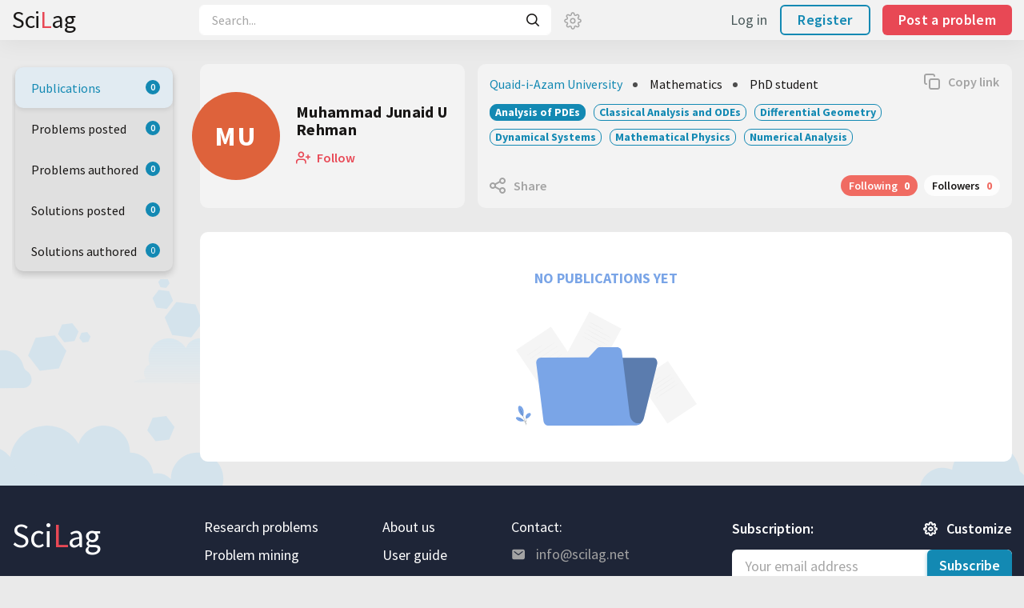

--- FILE ---
content_type: text/html; charset=UTF-8
request_url: https://www.scilag.net/profile/muhammad-junaid-u-rehman
body_size: 59785
content:
<!DOCTYPE html>
<html lang="en" class="noScroll">
<head>
    <script async src="https://www.googletagmanager.com/gtag/js?id=UA-121317078-2"></script>
  <script>
      window.dataLayer = window.dataLayer || [];
      function gtag(){dataLayer.push(arguments);}
      gtag('js', new Date());

      gtag('config', 'UA-121317078-2');
  </script>
  <meta charset="utf-8">
  <meta name="viewport" content="width=device-width, initial-scale=1, maximum-scale=1, user-scalable=0">
  <link rel="apple-touch-icon" sizes="180x180" href="/assets/img/apple-touch-icon.png?v=3">
  <link rel="icon" type="image/png" sizes="32x32" href="/assets/img/favicon-32x32.png?v=3">
  <link rel="icon" type="image/png" sizes="16x16" href="/assets/img/favicon-16x16.png?v=3">
  <link rel="manifest" href="/assets/img/site.webmanifest?v=3">
  <link rel="mask-icon" href="/assets/img/safari-pinned-tab.svg?v=3" color="#5bbad5">
  <meta name="msapplication-TileColor" content="#da532c">
  <meta name="theme-color" content="#ffffff">
  <meta name="google-site-verification" content="3pPt5F_B8zwaglYhsJwzoSMMbMJuqGn035FR7EncM40" />
  <title>Muhammad Junaid U Rehman | Quaid-i-Azam University - Mathematics, PhD student | SciLag</title>
  <meta name="description" content="Muhammad Junaid U Rehman, PhD student at Quaid-i-Azam University, Mathematics, with research interests in Analysis of PDEs, Classical Analysis and ODEs, Differential Geometry, Dynamical Systems, Mathematical Physics">
    <meta property="og:description" content="Muhammad Junaid U Rehman, PhD student at Quaid-i-Azam University, Mathematics, with research interests in Analysis of PDEs, Classical Analysis and ODEs, Differential Geometry, Dynamical Systems, Mathematical Physics"/>
  <meta property="og:title" content="Muhammad Junaid U Rehman | Quaid-i-Azam University - Mathematics, PhD student | SciLag"/>
  <meta property="og:image" content="https://www.scilag.net/assets/img/logo_scilag.png?v=3">
  <link href="https://fonts.googleapis.com/css?family=Source+Sans+Pro:400,400i,600,700,900" rel="stylesheet">
  <link rel="stylesheet" href="/assets/css/style.css?v=22">
  <style>#preloader{position:fixed;top:0;left:0;right:0;bottom:0;background-color:#eaeaea;z-index:15}.preIcon,.preText{position:absolute;top:50%}.preIcon{width:50px;height:50px;background-image:url('/assets/img/preloader.svg?v=3');background-size:cover;left:50%;margin:-25px 0 0 -25px}.preText{margin:20px 0 0;width:100%}</style>
      <script type="text/x-mathjax-config">
    MathJax.Hub.Config({
      "HTML-CSS": {
        preferredFont: "TeX",
        availableFonts: ["STIX","TeX"],
        linebreaks: { automatic:true },
        EqnChunk: (MathJax.Hub.Browser.isMobile ? 10 : 50)
      },
      tex2jax: {
        inlineMath: [ ["$", "$"], ["\\\\(","\\\\)"] ],
        displayMath: [ ["$$","$$"], ["\\[", "\\]"] ],
        processEscapes: true,
        ignoreClass: "tex2jax_ignore|dno"
      },
      TeX: {
        noUndefined: {
          attributes: {
            mathcolor: "red",
            mathbackground: "#FFEEEE",
            mathsize: "90%"
          }
        },
        Macros: { href: "{}" }
      },
      messageStyle: "none"
    });
  </script>
  <script src="https://cdnjs.cloudflare.com/ajax/libs/mathjax/2.7.2/MathJax.js?config=TeX-AMS_HTML-full"></script>
  <script>
    MathJax.Hub.Queue(function () {
      var doc = document;
      doc.querySelector('#preloader').style.display = 'none';
      doc.body.classList.remove('noScroll');
      doc.documentElement.classList.remove('noScroll');
          });
  </script>
<link rel="canonical" href="https://www.scilag.net/profile/muhammad-junaid-u-rehman">  </head>
<body class="noScroll">
  <div id="preloader">
    <div class="preloader"></div>
    <noscript>
      <p class="text__l preText text__center">Please, enable javascript to be able to use the site.</p>
    </noscript>
  </div>
<header class="header">
  <div class="container">
    <a href="/" class="header-logo noSelect">
      Sci<span class='text__brand'>L</span>ag
    </a>
    <button type="button" class="block-767 icon icon__main icon-search offsetLeft__s pull__left link link__main text__secondary text__narrow offsetTop__xs" id="search-toggle"></button>
    <div class="header-search">
            <form action="/search/" class="searchBox">
            <input type="hidden" name="sts" value="1" >
        <input type="search" class="input-field input-field__search searchBox-input" placeholder="Search..." name="allWords" id="mainSearch" value="" autocomplete="off">
        <button type="submit" class="btn link link__secondary icon icon-search searchBox-submit"></button>
      </form>
      <button type="button" class="btn fill fill__hoverMain search-advanced-toggle" data-popup="advancedSearch" title="Advanced search">
        <svg width="22" height="22" viewBox="0 0 22 22" fill="none" xmlns="http://www.w3.org/2000/svg">
          <path d="M11 13.75C12.5188 13.75 13.75 12.5188 13.75 11C13.75 9.48122 12.5188 8.25 11 8.25C9.48122 8.25 8.25 9.48122 8.25 11C8.25 12.5188 9.48122 13.75 11 13.75Z" stroke="#A6A6A6" stroke-width="1.5" stroke-linecap="round" stroke-linejoin="round"/>
          <path d="M17.7834 13.7501C17.6613 14.0266 17.6249 14.3333 17.6788 14.6306C17.7328 14.928 17.8745 15.2024 18.0859 15.4184L18.1409 15.4734C18.3113 15.6437 18.4465 15.8459 18.5388 16.0684C18.6311 16.291 18.6785 16.5296 18.6785 16.7705C18.6785 17.0114 18.6311 17.25 18.5388 17.4726C18.4465 17.6951 18.3113 17.8973 18.1409 18.0676C17.9706 18.238 17.7684 18.3733 17.5458 18.4655C17.3233 18.5578 17.0847 18.6053 16.8438 18.6053C16.6028 18.6053 16.3643 18.5578 16.1417 18.4655C15.9191 18.3733 15.717 18.238 15.5467 18.0676L15.4917 18.0126C15.2756 17.8013 15.0013 17.6595 14.7039 17.6056C14.4065 17.5517 14.0998 17.5881 13.8234 17.7101C13.5522 17.8263 13.321 18.0192 13.1581 18.2652C12.9953 18.5111 12.9079 18.7993 12.9067 19.0942V19.2501C12.9067 19.7363 12.7135 20.2026 12.3697 20.5464C12.0259 20.8903 11.5596 21.0834 11.0734 21.0834C10.5871 21.0834 10.1208 20.8903 9.77699 20.5464C9.43317 20.2026 9.24002 19.7363 9.24002 19.2501V19.1676C9.23292 18.8642 9.13471 18.5699 8.95815 18.3231C8.7816 18.0762 8.53486 17.8882 8.25002 17.7834C7.97354 17.6614 7.66684 17.625 7.36948 17.6789C7.07212 17.7328 6.79773 17.8746 6.58169 18.0859L6.52669 18.1409C6.35642 18.3114 6.15422 18.4466 5.93166 18.5389C5.7091 18.6311 5.47053 18.6786 5.2296 18.6786C4.98868 18.6786 4.75011 18.6311 4.52755 18.5389C4.30498 18.4466 4.10279 18.3114 3.93252 18.1409C3.76206 17.9706 3.62684 17.7685 3.53458 17.5459C3.44232 17.3233 3.39483 17.0848 3.39483 16.8438C3.39483 16.6029 3.44232 16.3643 3.53458 16.1418C3.62684 15.9192 3.76206 15.717 3.93252 15.5467L3.98752 15.4917C4.19885 15.2757 4.34061 15.0013 4.39452 14.704C4.44844 14.4066 4.41204 14.0999 4.29002 13.8234C4.17382 13.5523 3.98088 13.3211 3.73495 13.1582C3.48901 12.9953 3.20082 12.9079 2.90585 12.9067H2.75002C2.26379 12.9067 1.79747 12.7136 1.45366 12.3698C1.10984 12.026 0.916687 11.5596 0.916687 11.0734C0.916687 10.5872 1.10984 10.1209 1.45366 9.77705C1.79747 9.43324 2.26379 9.24008 2.75002 9.24008H2.83252C3.13593 9.23298 3.43019 9.13477 3.67704 8.95822C3.9239 8.78166 4.11193 8.53492 4.21669 8.25008C4.33871 7.9736 4.37511 7.6669 4.32119 7.36954C4.26727 7.07218 4.12551 6.79779 3.91419 6.58175L3.85919 6.52675C3.68873 6.35648 3.55351 6.15428 3.46124 5.93172C3.36898 5.70916 3.32149 5.47059 3.32149 5.22966C3.32149 4.98874 3.36898 4.75017 3.46124 4.52761C3.55351 4.30504 3.68873 4.10285 3.85919 3.93258C4.02945 3.76212 4.23165 3.6269 4.45421 3.53464C4.67678 3.44238 4.91534 3.39489 5.15627 3.39489C5.3972 3.39489 5.63576 3.44238 5.85833 3.53464C6.08089 3.6269 6.28309 3.76212 6.45335 3.93258L6.50835 3.98758C6.72439 4.19891 6.99878 4.34067 7.29615 4.39459C7.59351 4.4485 7.90021 4.4121 8.17669 4.29008H8.25002C8.52114 4.17388 8.75237 3.98094 8.91524 3.73501C9.07811 3.48908 9.16551 3.20089 9.16669 2.90591V2.75008C9.16669 2.26385 9.35984 1.79754 9.70366 1.45372C10.0475 1.1099 10.5138 0.916748 11 0.916748C11.4863 0.916748 11.9526 1.1099 12.2964 1.45372C12.6402 1.79754 12.8334 2.26385 12.8334 2.75008V2.83258C12.8345 3.12755 12.9219 3.41574 13.0848 3.66167C13.2477 3.90761 13.4789 4.10055 13.75 4.21675C14.0265 4.33877 14.3332 4.37517 14.6306 4.32125C14.9279 4.26733 15.2023 4.12557 15.4184 3.91425L15.4734 3.85925C15.6436 3.68879 15.8458 3.55357 16.0684 3.46131C16.2909 3.36904 16.5295 3.32156 16.7704 3.32156C17.0114 3.32156 17.2499 3.36904 17.4725 3.46131C17.6951 3.55357 17.8973 3.68879 18.0675 3.85925C18.238 4.02952 18.3732 4.23171 18.4655 4.45427C18.5577 4.67684 18.6052 4.9154 18.6052 5.15633C18.6052 5.39726 18.5577 5.63583 18.4655 5.85839C18.3732 6.08095 18.238 6.28315 18.0675 6.45341L18.0125 6.50841C17.8012 6.72445 17.6594 6.99885 17.6055 7.29621C17.5516 7.59357 17.588 7.90027 17.71 8.17675V8.25008C17.8262 8.5212 18.0192 8.75243 18.2651 8.9153C18.511 9.07817 18.7992 9.16557 19.0942 9.16675H19.25C19.7362 9.16675 20.2026 9.3599 20.5464 9.70372C20.8902 10.0475 21.0834 10.5139 21.0834 11.0001C21.0834 11.4863 20.8902 11.9526 20.5464 12.2964C20.2026 12.6403 19.7362 12.8334 19.25 12.8334H19.1675C18.8725 12.8346 18.5844 12.922 18.3384 13.0849C18.0925 13.2477 17.8996 13.479 17.7834 13.7501V13.7501Z" stroke="#A6A6A6" stroke-width="1.5" stroke-linecap="round" stroke-linejoin="round"/>
        </svg>
      </button>
      <button type="button" class="btn icon icon-cross link search-close inlineBlock-767"></button>
    </div>
      <button type="button" data-popup="login" class="header-new btn btn__brandNew text__semiBold text__lm">
    <span class="hide-992">Post a problem</span>
    <span class="inlineBlock-992 icon icon__main icon-plus-square"></span>
  </button>
  <div class="user-actions user-actions__logOut">
    <button class="login action text__lm link link__main text__secondary text__narrow" data-popup="login">
      <span class="inline-992 icon icon__main icon-login"></span>
      <span class="hide-992">Log in</span>
    </button>
    <a href="/register" class="signUp btn btn__outlinedHighlighted ">Register</a>
  </div>
  </div>
</header>  <div class="nav-info text__m text__semiBold block-992">
    <button type="button" class="btn nav-open action">
      <svg xmlns="http://www.w3.org/2000/svg" width="24" height="24" viewBox="0 0 24 24"><path stroke="#191716" stroke-linecap="round" stroke-linejoin="round" stroke-width="2" d="M3 12h18M3 6h18M3 18h18"></path></svg>
    </button>
    <div class='nav-info-current'>
      <span class="nav-info-text text__secondary"></span>
      <span class="nav-info-badge badge badge__tab text__snowy text__s hide align__top"></span>
    </div>
  </div>
  <div class="fitScreen container flexbox page position-relative">
          <div class="nav-wrapper">
        <ul class="profile_nav">
          <li class="profile_nav-item">
            <a href="/profile/muhammad-junaid-u-rehman" class="profile_nav-link nav-link link link__highlighted text__dark link__current">
              <span class='nav-link-text'>Publications</span>
              <span class="badge text__snowy text__s text__semiBold">0</span>
            </a>
          </li>
          <li class="profile_nav-item">
            <a href="/problems-posted/muhammad-junaid-u-rehman" class="profile_nav-link nav-link link link__highlighted text__dark">
              <span class='nav-link-text'>Problems posted</span>
              <span class="badge text__snowy text__s text__semiBold">0</span>
            </a>
          </li>
          <li class="profile_nav-item">
            <a href="/problems-authored/muhammad-junaid-u-rehman" class="profile_nav-link nav-link link link__highlighted text__dark">
              <span class='nav-link-text'>Problems authored</span>
              <span class="badge text__snowy text__s text__semiBold">0</span>
            </a>
          </li>
          <li class="profile_nav-item">
            <a href="/solutions-posted/muhammad-junaid-u-rehman" class="profile_nav-link nav-link link link__highlighted text__dark">
              <span class='nav-link-text'>Solutions posted</span>
              <span class="badge text__snowy text__s text__semiBold">0</span>
            </a>
          </li>
          <li class="profile_nav-item">
            <a href="/solutions-authored/muhammad-junaid-u-rehman" class="profile_nav-link nav-link tabs-link__withBadge link link__highlighted text__dark">
              <span class='nav-link-text'>Solutions authored</span>
              <span class="badge text__snowy text__s">0</span>
            </a>
          </li>
                  </ul>
      </div>
      <div class="panels-wrapper">
        <div class="flexbox offset profile-owner">
  <div class='profile-avatar flexbox flexbox__center'><span class="avatar-placeholder avatar-placeholder__l text__bold text__snowy rounded">MU</span><div class='profile-fullName'>
      <h3 class="text__l text__intro text__bold offset__s">Muhammad Junaid U Rehman</h3>
              <button type="button" class="action link link__main text__narrow text__semiBold followUser text__brand" data-id="muhammad-junaid-u-rehman" data-popup="followUser">
          <svg width="18" height="18" viewBox="0 0 18 18" fill="none" xmlns="http://www.w3.org/2000/svg">
            <g clip-path="url(#clip0)">
            <path d="M12 15.75V14.25C12 13.4544 11.6839 12.6913 11.1213 12.1287C10.5587 11.5661 9.79565 11.25 9 11.25H3.75C2.95435 11.25 2.19129 11.5661 1.62868 12.1287C1.06607 12.6913 0.75 13.4544 0.75 14.25V15.75" stroke="#E84855" stroke-width="1.7" stroke-linecap="round" stroke-linejoin="round"/>
            <path d="M6.375 8.25C8.03185 8.25 9.375 6.90686 9.375 5.25C9.375 3.59315 8.03185 2.25 6.375 2.25C4.71815 2.25 3.375 3.59315 3.375 5.25C3.375 6.90686 4.71815 8.25 6.375 8.25Z" stroke="#E84855" stroke-width="1.7" stroke-linecap="round" stroke-linejoin="round"/>
            <path d="M15 6V10.5" stroke="#E84855" stroke-width="1.7" stroke-linecap="round" stroke-linejoin="round"/>
            <path d="M17.25 8.25H12.75" stroke="#E84855" stroke-width="1.7" stroke-linecap="round" stroke-linejoin="round"/>
            </g>
            <defs>
            <clipPath id="clip0">
            <rect width="18" height="18" fill="white"/>
            </clipPath>
            </defs>
          </svg>
          <span class='align__top offsetLeft__xxs text__narrow_s'>Follow</span>
        </button>
          </div>
  </div>
  <div class="profile-details flexbox">
    <ul class="profile-university list__doted clearfix text__narrow offset__s">
      <li class="list__doted-item"><a href="http://www.qau.edu.pk/" class="link link__text text__highlighted" target="_blank">Quaid-i-Azam University</a></li>
              <li class="list__doted-item">Mathematics</li>
            <li class="list__doted-item">PhD student</li>
    </ul>
    <ul class="tags clearfix noSelect offset__s text__bold text__m">
              <li class="tags-item"><span class="tag tag__badge">Analysis of PDEs</span>
        </li>
              <li class="tags-item"><span class="tag tag__badge tag__secondary">Classical Analysis and ODEs</span>
        </li>
              <li class="tags-item"><span class="tag tag__badge tag__secondary">Differential Geometry</span>
        </li>
              <li class="tags-item"><span class="tag tag__badge tag__secondary">Dynamical Systems</span>
        </li>
              <li class="tags-item"><span class="tag tag__badge tag__secondary">Mathematical Physics</span>
        </li>
              <li class="tags-item"><span class="tag tag__badge tag__secondary">Numerical Analysis</span>
        </li>
          </ul>
                  <button class="action link link__main text__semiBold text__narrow icon icon__main text__gray icon-copy profile-copy" id="getProfileLink" data-sharedLink="https://www.scilag.net/profile/muhammad-junaid-u-rehman">Copy link</button>
      <div class='profile-actions flexbox flexbox__center'>
                <button class="action link link__main text__narrow text__semiBold icon text__gray icon__main icon-share" data-popup="social" data-url="https://www.scilag.net/profile/muhammad-junaid-u-rehman" data-hashTags="Muhammad_Junaid_U_Rehman,Analysis_of_PDEs,SciLag" data-summary="Muhammad Junaid U Rehman's profile on SciLag" data-title="Muhammad Junaid U Rehman">Share</button>
        <div class='profile-follow text__m'>
          <a href="/followings/muhammad-junaid-u-rehman" class="align__top profile-actions-tag noSelect link text__semiBold text__snowy profile-following">Following <span class='offsetLeft__xxs text__bold'>0</span></a>
          <a href="/followers/muhammad-junaid-u-rehman" class="align__top offsetLeft__xxs profile-actions-tag noSelect link text__semiBold text__dark profile-followers">Followers <span class='offsetLeft__xxs text__bold text__orange'>0</span></a>
        </div>      
      </div>
        </div>
</div>        <div id="panels">
          <div class="filters clearfix">
  </div>
<div id="panelsInner">
      <div class="emptiness text__bold text__center">
    <span class='emptiness-text'>No publications yet</span>
        <img src='/assets/img/folder.svg?v=3' width='226' height='171' class='mx-auto' />
  </div>
              <a href="/user-publications/muhammad-junaid-u-rehman?page=1" class="currentPager hide" rel="nofollow"></a>
</div>        </div>
      </div>
      </div>
  <img class='profile-cloud' src='/assets/img/clouds.svg?v=3' class='mv-100 offsetTop__xl mx-auto' />
  <div class="popup" id='treeSimple'>
  <div class="popup-content popup-content__l">
        <h2 class="popup-title title__h1 text__bold offset__m">MSC2010 tree</h2>
      </div>
</div>

  <div class="popup" id='social'>
  <div class="popup-content">
        <h2 class="popup-title title__h1 text__bold offset__m">Social share</h2>
      <ul class="social-list">
    <li class="social-item pull__left offsetRight__m">
      <a target="_blank" href="" class="social-link link link__main icon icon__xl icon-facebook" id="fbShare" title="Share on Facebook"></a>
    </li>
        <li class="social-item pull__left offsetRight__m">
      <a href="" class="social-link link link__main icon icon__xl icon-twitter" id="twitterShare" title="Tweet"></a>
    </li>
    <li class="social-item pull__left offsetRight__m">
      <a href="" class="social-link link link__main icon icon__xl icon-linkedin" id="linkedShare" title="Share To LinkedIn"></a>
    </li>
  </ul>
  </div>
</div>

      <div class="popup" id='follow'>
  <div class="popup-content">
        <h2 class="popup-title title__h1 text__bold offset__m">Follow the problem</h2>
      <form id="follow-form" action="/follow-problem-email/" method="post" class="row">
    <input type="hidden" name="pId" id="followHidden">
    <div class="col wrapper offset">
      <label for="followEmail" class="label text__bold label__required">Email</label>
      <input type="email" class="input-field input-field__email required" name="email" value="" placeholder="Type email" autocomplete="off" id="followEmail">
    </div>
    <div class="g-recaptcha offset col" id="r-follow"></div>
    <button type="submit" class="btn btn__main offsetLeft__s form-submit">Follow</button>
  </form>
  </div>
</div>

    <div class="popup" id='followUser'>
  <div class="popup-content">
        <h2 class="popup-title title__h1 text__bold offset__m">Follow the user</h2>
      <form id="followUser-form" action="/follow-user-email/" method="post" class="row">
    <input type="hidden" name="userId" id="followUserHidden" value="muhammad-junaid-u-rehman">
    <div class="col wrapper offset">
      <label for="followUser" class="label text__bold label__required">Email</label>
      <input type="email" class="input-field input-field__email required" name="email" placeholder="Type email" autocomplete="off" id="followUser">
    </div>
    <div class="g-recaptcha offset col" id="r-followUser"></div>
    <button type="submit" class="btn btn__main offsetLeft__s form-submit">Follow</button>
  </form>
  </div>
</div>

  <footer class="footer">
    <div class='container'>
      <a href="/" class="header-logo footer-logo noSelect">Sci<span class='text__brand'>L</span>ag</a>
      <ul class="footer-nav text__lm">
        <li class="footer-nav-item offset__s">
          <a href="/problems" class="link text__snowy link__gray" rel="nofollow">Research problems</a>
        </li>
        <li class="footer-nav-item offset__s">
          <a href="/problem-mining/" class="link text__snowy link__gray" rel="nofollow">Problem mining</a>
        </li>
        <li class="footer-nav-item offset__s">
          <a href="/announcements" class="link text__snowy link__gray" rel="nofollow">Announcements</a>
        </li>
        <li class="footer-nav-item">
          <a href="/users/" class="link text__snowy link__gray" rel="nofollow">Our members</a>
        </li>
      </ul>
      <ul class="footer-nav text__lm">
        <li class="footer-nav-item offset__s">
          <a href="/about-us" class="link text__snowy link__gray" rel="nofollow">About us</a>
        </li>
        <li class="footer-nav-item offset__s">
          <a href="/guide" class="link text__snowy link__gray" rel="nofollow">User guide</a>
        </li>
        <li class="footer-nav-item">
          <a href="/contact-us" class="link text__snowy link__gray" rel="nofollow">Contact us</a>
        </li>
      </ul>
      <ul class="footer-nav text__lm">
        <li class="footer-nav-item text__snowy">
          Contact:
          <div class='offsetTop__s'>
            <svg class='' width="18" height="18" viewBox="0 0 18 18" fill="none" xmlns="http://www.w3.org/2000/svg">
              <path d="M3.09375 2.8125L14.9062 2.8125C15.4282 2.81306 15.9287 3.02066 16.2977 3.38975C16.6668 3.75884 16.8744 4.25928 16.875 4.78125V13.2188C16.8744 13.7407 16.6668 14.2412 16.2977 14.6103C15.9287 14.9793 15.4282 15.1869 14.9063 15.1875L3.09375 15.1875C2.57178 15.1869 2.07134 14.9793 1.70225 14.6103C1.33316 14.2412 1.12556 13.7407 1.125 13.2188L1.125 4.78125C1.12556 4.25928 1.33316 3.75884 1.70225 3.38975C2.07134 3.02066 2.57178 2.81306 3.09375 2.8125ZM3.59227 6.06902L8.65477 10.0065C8.75348 10.0833 8.87496 10.1249 9 10.1249C9.12504 10.1249 9.24652 10.0833 9.34523 10.0065L14.4077 6.06902C14.4672 6.02411 14.5172 5.96782 14.5547 5.90342C14.5922 5.83903 14.6166 5.76782 14.6264 5.69393C14.6362 5.62004 14.6312 5.54494 14.6117 5.473C14.5922 5.40106 14.5586 5.33371 14.5128 5.27487C14.4671 5.21603 14.4101 5.16687 14.3452 5.13024C14.2802 5.09362 14.2087 5.07025 14.1347 5.06152C14.0607 5.05278 13.9856 5.05884 13.914 5.07935C13.8423 5.09986 13.7755 5.1344 13.7173 5.18098L9 8.84988L4.28273 5.18098C4.16478 5.0919 4.0165 5.05283 3.86996 5.07222C3.72343 5.09161 3.59041 5.1679 3.49968 5.28459C3.40895 5.40128 3.3678 5.549 3.38513 5.69579C3.40245 5.84259 3.47686 5.97666 3.59227 6.06902Z" fill="#A3A3A3"/>
            </svg>
            <span class='text__gray footer-email'>info@scilag.net</span>
          </div>
          <a href='https://www.facebook.com/SciLag.math/' class='offsetTop__s action link' target='blank'>
            <svg width="18" height="18" version="1.1" id="Capa_1" xmlns="http://www.w3.org/2000/svg" xmlns:xlink="http://www.w3.org/1999/xlink" x="0px" y="0px"
              viewBox="0 0 155.139 155.139" style="enable-background:new 0 0 155.139 155.139;" xml:space="preserve">
              <g>
                <path fill="#A3A3A3" d="M89.584,155.139V84.378h23.742l3.562-27.585H89.584V39.184
                  c0-7.984,2.208-13.425,13.67-13.425l14.595-0.006V1.08C115.325,0.752,106.661,0,96.577,0C75.52,0,61.104,12.853,61.104,36.452
                  v20.341H37.29v27.585h23.814v70.761H89.584z"/>
              </g>
            </svg>
            <span class='text__gray footer-fb'>Facebook</span>
          </a>
        </li>
      </ul>
      <div class="footer-subscribe">
        <h3 class="title__h3 text__snowy text__semiBold offset__s pull__left">Subscription:</h3>
        <button class="action link link__brand text__lm text__snowy text__narrow text__semiBold icon icon__main icon-settings pull__right subscribe-customize" data-popup="subscribe">Customize</button>
        <div class="subscribe-box clear">
              <input type="email" class="input-field input-field__email" placeholder="Your email address" name="subscribe-email" id="subscribe-email" value="" autocomplete="off">  
          <button type="button" class="btn btn__main subscribe-box-submit text__semiBold" data-popup="subscribe">Subscribe</button>
        </div>
      </div>
      <div class='footer-copyright clear text__center'>
        <span class="text__snowy">&copy; 2026. All Rights Reserved<span class="hideInline-480"> — SciLag</span></span>
        <ul class="footer-terms">
          <li class="footer-terms-item">
            <a href="/terms-of-service" class="link text__gray link__snowy" rel="nofollow">Terms of Service</a>
          </li>
          <li class="footer-terms-item">
            <a href="/privacy" class="link text__gray link__snowy" rel="nofollow">Privacy policy</a>
          </li>
        </ul>
      </div>
    </div>
    <input type="hidden" name="" value="9gexA7ftdj5i5ONf05bdw3pWHSElzgx_PIYk4D1pvE0" id="requestChecker">

</footer>
<div class="popup" id='subscribe'>
  <div class="popup-content">
        <h2 class="popup-title title__h1 text__bold offset__m">Get email updates when</h2>
      <form action="/subscribe" class="row" id="subscribe-form" method="post"><input type="hidden" name="csrf" value="n2I3VEfkbXbR8fDjtePnOckUOiDuqLUEb6rDLsyAgeA" ><div class="wrapper offset__s col"><input type="checkbox" name="newProblem" class="checkbox-field" checked value="1" id="newProblem"><label for="newProblem" class="checkbox-label text__semiBold text__secondary text__narrow icon icon__highlighted icon-tick">New problem is posted</label></div><div class="wrapper offset__s col"><input type="checkbox" name="newSolution" class="checkbox-field" checked value="1" id="newSolution"><label for="newSolution" class="checkbox-label text__semiBold text__secondary text__narrow icon icon__highlighted icon-tick">New solution is posted</label></div><div class="wrapper offset__s col"><input type="checkbox" name="allSubjects" class="checkbox-field" checked value="1" id="allSubjects"><label for="allSubjects" class="checkbox-label text__semiBold text__secondary text__narrow icon icon__highlighted icon-tick">All Subjects</label></div><div class="wrapper wrapper__disabled offset__s col" id="subscribe-subjects"><span class="label text__semiBold">Subject area</span><ul class="checkbox-list" id="subjectsSubscribe"><li class="offset__xxs wrapper spaceRight__s"><label class="text__secondary box__inline text__narrow"><input type="checkbox" name="subjects[]" class="checkbox-field" value="1"><span class="checkbox-label icon icon__highlighted icon-tick">Algebraic Geometry</span></label></li><li class="offset__xxs wrapper spaceRight__s"><label class="text__secondary box__inline text__narrow"><input type="checkbox" name="subjects[]" class="checkbox-field" value="2"><span class="checkbox-label icon icon__highlighted icon-tick">Algebraic Topology</span></label></li><li class="offset__xxs wrapper spaceRight__s"><label class="text__secondary box__inline text__narrow"><input type="checkbox" name="subjects[]" class="checkbox-field" value="3"><span class="checkbox-label icon icon__highlighted icon-tick">Analysis of PDEs</span></label></li><li class="offset__xxs wrapper spaceRight__s"><label class="text__secondary box__inline text__narrow"><input type="checkbox" name="subjects[]" class="checkbox-field" value="4"><span class="checkbox-label icon icon__highlighted icon-tick">Category Theory</span></label></li><li class="offset__xxs wrapper spaceRight__s"><label class="text__secondary box__inline text__narrow"><input type="checkbox" name="subjects[]" class="checkbox-field" value="5"><span class="checkbox-label icon icon__highlighted icon-tick">Classical Analysis and ODEs</span></label></li><li class="offset__xxs wrapper spaceRight__s"><label class="text__secondary box__inline text__narrow"><input type="checkbox" name="subjects[]" class="checkbox-field" value="6"><span class="checkbox-label icon icon__highlighted icon-tick">Combinatorics</span></label></li><li class="offset__xxs wrapper spaceRight__s"><label class="text__secondary box__inline text__narrow"><input type="checkbox" name="subjects[]" class="checkbox-field" value="7"><span class="checkbox-label icon icon__highlighted icon-tick">Commutative Algebra</span></label></li><li class="offset__xxs wrapper spaceRight__s"><label class="text__secondary box__inline text__narrow"><input type="checkbox" name="subjects[]" class="checkbox-field" value="8"><span class="checkbox-label icon icon__highlighted icon-tick">Complex Variables</span></label></li><li class="offset__xxs wrapper spaceRight__s"><label class="text__secondary box__inline text__narrow"><input type="checkbox" name="subjects[]" class="checkbox-field" value="9"><span class="checkbox-label icon icon__highlighted icon-tick">Differential Geometry</span></label></li><li class="offset__xxs wrapper spaceRight__s"><label class="text__secondary box__inline text__narrow"><input type="checkbox" name="subjects[]" class="checkbox-field" value="10"><span class="checkbox-label icon icon__highlighted icon-tick">Dynamical Systems</span></label></li><li class="offset__xxs wrapper spaceRight__s"><label class="text__secondary box__inline text__narrow"><input type="checkbox" name="subjects[]" class="checkbox-field" value="11"><span class="checkbox-label icon icon__highlighted icon-tick">Functional Analysis</span></label></li><li class="offset__xxs wrapper spaceRight__s"><label class="text__secondary box__inline text__narrow"><input type="checkbox" name="subjects[]" class="checkbox-field" value="12"><span class="checkbox-label icon icon__highlighted icon-tick">General Mathematics</span></label></li><li class="offset__xxs wrapper spaceRight__s"><label class="text__secondary box__inline text__narrow"><input type="checkbox" name="subjects[]" class="checkbox-field" value="13"><span class="checkbox-label icon icon__highlighted icon-tick">General Topology</span></label></li><li class="offset__xxs wrapper spaceRight__s"><label class="text__secondary box__inline text__narrow"><input type="checkbox" name="subjects[]" class="checkbox-field" value="14"><span class="checkbox-label icon icon__highlighted icon-tick">Geometric Topology</span></label></li><li class="offset__xxs wrapper spaceRight__s"><label class="text__secondary box__inline text__narrow"><input type="checkbox" name="subjects[]" class="checkbox-field" value="15"><span class="checkbox-label icon icon__highlighted icon-tick">Group Theory</span></label></li><li class="offset__xxs wrapper spaceRight__s"><label class="text__secondary box__inline text__narrow"><input type="checkbox" name="subjects[]" class="checkbox-field" value="16"><span class="checkbox-label icon icon__highlighted icon-tick">History and Overview</span></label></li><li class="offset__xxs wrapper spaceRight__s"><label class="text__secondary box__inline text__narrow"><input type="checkbox" name="subjects[]" class="checkbox-field" value="17"><span class="checkbox-label icon icon__highlighted icon-tick">Information Theory</span></label></li><li class="offset__xxs wrapper spaceRight__s"><label class="text__secondary box__inline text__narrow"><input type="checkbox" name="subjects[]" class="checkbox-field" value="18"><span class="checkbox-label icon icon__highlighted icon-tick">K-Theory and Homology</span></label></li><li class="offset__xxs wrapper spaceRight__s"><label class="text__secondary box__inline text__narrow"><input type="checkbox" name="subjects[]" class="checkbox-field" value="19"><span class="checkbox-label icon icon__highlighted icon-tick">Logic</span></label></li><li class="offset__xxs wrapper spaceRight__s"><label class="text__secondary box__inline text__narrow"><input type="checkbox" name="subjects[]" class="checkbox-field" value="20"><span class="checkbox-label icon icon__highlighted icon-tick">Mathematical Physics</span></label></li><li class="offset__xxs wrapper spaceRight__s"><label class="text__secondary box__inline text__narrow"><input type="checkbox" name="subjects[]" class="checkbox-field" value="21"><span class="checkbox-label icon icon__highlighted icon-tick">Metric Geometry</span></label></li><li class="offset__xxs wrapper spaceRight__s"><label class="text__secondary box__inline text__narrow"><input type="checkbox" name="subjects[]" class="checkbox-field" value="22"><span class="checkbox-label icon icon__highlighted icon-tick">Number Theory</span></label></li><li class="offset__xxs wrapper spaceRight__s"><label class="text__secondary box__inline text__narrow"><input type="checkbox" name="subjects[]" class="checkbox-field" value="23"><span class="checkbox-label icon icon__highlighted icon-tick">Numerical Analysis</span></label></li><li class="offset__xxs wrapper spaceRight__s"><label class="text__secondary box__inline text__narrow"><input type="checkbox" name="subjects[]" class="checkbox-field" value="24"><span class="checkbox-label icon icon__highlighted icon-tick">Operator Algebras</span></label></li><li class="offset__xxs wrapper spaceRight__s"><label class="text__secondary box__inline text__narrow"><input type="checkbox" name="subjects[]" class="checkbox-field" value="25"><span class="checkbox-label icon icon__highlighted icon-tick">Optimization and Control</span></label></li><li class="offset__xxs wrapper spaceRight__s"><label class="text__secondary box__inline text__narrow"><input type="checkbox" name="subjects[]" class="checkbox-field" value="26"><span class="checkbox-label icon icon__highlighted icon-tick">Probability</span></label></li><li class="offset__xxs wrapper spaceRight__s"><label class="text__secondary box__inline text__narrow"><input type="checkbox" name="subjects[]" class="checkbox-field" value="27"><span class="checkbox-label icon icon__highlighted icon-tick">Quantum Algebra</span></label></li><li class="offset__xxs wrapper spaceRight__s"><label class="text__secondary box__inline text__narrow"><input type="checkbox" name="subjects[]" class="checkbox-field" value="28"><span class="checkbox-label icon icon__highlighted icon-tick">Representation Theory</span></label></li><li class="offset__xxs wrapper spaceRight__s"><label class="text__secondary box__inline text__narrow"><input type="checkbox" name="subjects[]" class="checkbox-field" value="29"><span class="checkbox-label icon icon__highlighted icon-tick">Rings and Algebras</span></label></li><li class="offset__xxs wrapper spaceRight__s"><label class="text__secondary box__inline text__narrow"><input type="checkbox" name="subjects[]" class="checkbox-field" value="30"><span class="checkbox-label icon icon__highlighted icon-tick">Spectral Theory</span></label></li><li class="offset__xxs wrapper spaceRight__s"><label class="text__secondary box__inline text__narrow"><input type="checkbox" name="subjects[]" class="checkbox-field" value="31"><span class="checkbox-label icon icon__highlighted icon-tick">Statistics Theory</span></label></li><li class="offset__xxs wrapper spaceRight__s"><label class="text__secondary box__inline text__narrow"><input type="checkbox" name="subjects[]" class="checkbox-field" value="32"><span class="checkbox-label icon icon__highlighted icon-tick">Symplectic Geometry</span></label></li></ul></div><div class="wrapper offset col"><label for="subscribe_email" class="label text__semiBold label__required" title="">Email</label><input type="email" class="input-field input-field__email required" placeholder="Type email" name="subscribe_email" id="subscribe_email" value="" autocomplete="off"></div><div class="g-recaptcha offset pull__right col" id="r-subscribe"></div><button type="submit" class="btn btn__main pull__right clear offsetRight__s form-submit">Subscribe</button></form>  </div>
</div>

<div class="popup" id='advancedSearch'>
  <div class="popup-content">
        <h2 class="popup-title title__h1 text__bold offset__m">Advanced search</h2>
      <form action="/search/" class="row search-advanced-form">
    <div class="col-xs-6 col-xxs-12 offset__s select-wrapper">
        <label for="subject" class="label text__semiBold" >Subject area</label>

        <select class="select-list-optional" data-placeholder="Choose subject" name="subject" id="subject">
    <option class="select-option" value="" label="Choose subject"></option><option class="select-option" value="1">Algebraic Geometry</option><option class="select-option" value="2">Algebraic Topology</option><option class="select-option" value="3">Analysis of PDEs</option><option class="select-option" value="4">Category Theory</option><option class="select-option" value="5">Classical Analysis and ODEs</option><option class="select-option" value="6">Combinatorics</option><option class="select-option" value="7">Commutative Algebra</option><option class="select-option" value="8">Complex Variables</option><option class="select-option" value="9">Differential Geometry</option><option class="select-option" value="10">Dynamical Systems</option><option class="select-option" value="11">Functional Analysis</option><option class="select-option" value="12">General Mathematics</option><option class="select-option" value="13">General Topology</option><option class="select-option" value="14">Geometric Topology</option><option class="select-option" value="15">Group Theory</option><option class="select-option" value="16">History and Overview</option><option class="select-option" value="17">Information Theory</option><option class="select-option" value="18">K-Theory and Homology</option><option class="select-option" value="19">Logic</option><option class="select-option" value="20">Mathematical Physics</option><option class="select-option" value="21">Metric Geometry</option><option class="select-option" value="22">Number Theory</option><option class="select-option" value="23">Numerical Analysis</option><option class="select-option" value="24">Operator Algebras</option><option class="select-option" value="25">Optimization and Control</option><option class="select-option" value="26">Probability</option><option class="select-option" value="27">Quantum Algebra</option><option class="select-option" value="28">Representation Theory</option><option class="select-option" value="29">Rings and Algebras</option><option class="select-option" value="30">Spectral Theory</option><option class="select-option" value="31">Statistics Theory</option><option class="select-option" value="32">Symplectic Geometry</option></select>

    </div>
    <div class="col-xs-6 col-xxs-12 offset__s select-wrapper">
        <label for="status" class="label text__semiBold" >Problem status</label>

        <select class="select-list-optional" data-placeholder="Choose status" name="status" id="status">
    <option class="select-option" value="" label="Choose status"></option><option class="select-option" value="1">Unconfirmed</option><option class="select-option" value="2">Open</option><option class="select-option" value="3">Partially Solved</option><option class="select-option" value="4">Solved</option></select>

    </div>
    <div class="col-xs-6 col-xxs-12 offset__s">
        <label for="allWords" class="label text__semiBold" >With all of the words</label>

          <input type="text" class="input-field input-field__text" name="allWords" value="" placeholder="Type here" id="allWords" autocomplete="off">
    

    </div>
    <div class="col-xs-6 col-xxs-12 offset__s">
        <label for="exactPhrase" class="label text__semiBold" >With the exact phrase</label>

          <input type="text" class="input-field input-field__text" name="exactPhrase" value="" placeholder="Type here" id="exactPhrase" autocomplete="off">
    

    </div>
      <input type="hidden" name="sts" value="1" >
     <div class="col-xxs-12 offset__s">
        <label for="authoredBy" class="label text__semiBold" >Authored by</label>

            <div class="multiInput">
    <ul class="multiInput-tags clearfix noSelect"><li class="multiInput-inputWrapper">
        <input type="text" class="multiInput-input input-field input-field__text autoComplete" id="authoredBy" placeholder="Type and press enter" autocomplete="off">
          <input type="hidden" name="authoredBy" value="" id="authoredBy_id">

      </li>
    </ul>
      
  </div>

    </div>
    <div class="col-xxs-12 offset__s">
        <label for="postedBy" class="label text__semiBold" >Posted by</label>

            <div class="multiInput">
    <ul class="multiInput-tags clearfix noSelect"><li class="multiInput-inputWrapper">
        <input type="text" class="multiInput-input input-field input-field__text autoComplete" id="postedBy" placeholder="Type and press enter" autocomplete="off">
          <input type="hidden" name="postedBy" value="" id="postedBy_id">

      </li>
    </ul>
      
  </div>

    </div>
    <div class="col-xxs-12 offset__s">
        <label for="references" class="label text__semiBold" >References contain</label>

          <input type="text" class="input-field input-field__text" name="references" value="" placeholder="Type here" id="references" autocomplete="off">
    

    </div>
    <div class="col-sm-3 col-xs-4 col-xxs-6">
        <label for="yearStart" class="label text__semiBold" >Year of origin</label>

        <input type="number" class="input-field input-field__number" name="yearStart" value="" placeholder="From" id="yearStart" autocomplete="off">

    </div>
    <div class="col-sm-3 col-xs-4 col-xxs-6">
        <label for="yearStart" class="label text__semiBold" >Year of origin</label>

        <input type="number" class="input-field input-field__number" name="yearEnd" value="" placeholder="to" id="yearEnd" autocomplete="off">

    </div>
    <button type="submit" class="header-search-submit btn btn__main search-submit btn__toBeLoading">Search</button>
  </form>
  </div>
</div>

<div class="popup" id='chooseProblemType'>
  <div class="popup-content">
        <h2 class="popup-title title__h1 text__bold offset__m">Single or several?</h2>
      <p class="offset__m text__limited">If you plan to formulate <strong>more than one</strong> problem all sharing the same background (e.g. they are all from the same paper) then please choose <strong>"Group"</strong>, otherwise select <strong>"Single"</strong> option.</p>
  <a href="/problem-add" class="btn btn__main">Single</a>
  <a href="/group-add" class="btn btn__main offsetLeft__s">Group</a>
  </div>
</div>

<div class="popup" id='login'>
  <div class="popup-content">
        <h2 class="popup-title title__h1 text__bold offset__m">Log in</h2>
      <form action="/login/login_check" method="post" class="row" id="login-form">
    <div class="wrapper offset__m col">
        <label for="_username" class="label text__semiBold label__required" title="">Affiliation Email</label>

          <input type="email" class="input-field input-field__email required" placeholder="Type email" name="_username" id="_username" value="" autocomplete="off">  
    </div>
    <div class="wrapper offset__m col">
        <label for="_password" class="label text__semiBold label__required" title="">Password</label>

          <input type="password" class="input-field input-field__password required" placeholder="Type password" name="_password" id="_password" autocomplete="off">
    

    </div>
    <div class="offset col">
        <input type="checkbox" name="_remember_me" class="checkbox-field"  value="1" id="_remember_me">
  <label for="_remember_me" class="checkbox-label text__semiBold text__secondary text__narrow icon icon__highlighted icon-tick">Remember me</label>

      <button type="button" class="link link__text text__highlighted offsetTop__s" id="passReset">Forgot password?</button>
    </div>
    <button type="submit" class="btn btn__main offsetLeft__s form-submit">Log in</button>
    <a href="/register" class="link link__brand link__isPair text__bold text__highlighted offsetLeft__xs">Register</a>
  </form>

  <form action="/send-password-reset/" class="row hide"  method="post" id="passReset-form">
    <div class="wrapper offset col">
        <label for="email" class="label text__semiBold label__required" title="">Email</label>

          <input type="email" class="input-field input-field__email required" placeholder="Type your email" name="email" id="email" value="" autocomplete="off">  
    </div>
      <input type="hidden" name="csrf" value="d1mARds9ndKSiv-mo54JL6Qog8GZQNcLNX0nfTEzVVA" >

    <button type="submit" class="btn btn__main form-submit offsetLeft__s">Get password reset token</button>
  </form>
  </div>
</div>

<div class="popup" id='tree'>
  <div class="popup-content popup-content__l">
        <h2 class="popup-title title__h1 text__bold offset__m">Pick MSC2010 classes from the tree</h2>
      <form class="searchBox col-lg-4 offset noSpace pull__right">
    <input type="search" class="input-field input-field__spaceRight input-field__search" placeholder="Search" id="tree-search" autocomplete="off" value="">
    <button type="submit" class="btn btn__main icon icon-search searchBox-submit"></button>
    <button type="reset" class="searchBox-clear link link__brand icon icon-cross" title="Recover the initial tree"></button>
  </form>
  <div id="tree-root">  <p class="text__brand">No results for your search</p>
</div>
  <button type="button" class="btn btn__main popup-close offsetTop__m">Done</button>
  </div>
</div>

<script src="https://ajax.googleapis.com/ajax/libs/jquery/2.2.4/jquery.min.js"></script>
<script src="/assets/js/form.js?v=18"></script>
<script src="/assets/js/main.js?v=18"></script>
<script>
    var rSignUp, rSubscribe, rFollow, rFollowUser;
  function onloadCallback() {
        
        
    rSubscribe = grecaptcha.render('r-subscribe', {
      'sitekey' : '6LfxWk0UAAAAAFk_iBBCqjnG_dNY7csVzPGxNMjM',
      'callback' : rSubscribeCallback
    });

        rFollow = grecaptcha.render('r-follow', {
      'sitekey' : '6LfxWk0UAAAAAFk_iBBCqjnG_dNY7csVzPGxNMjM',
      'callback' : rFollowCallback
    });
            rFollowUser = grecaptcha.render('r-followUser', {
      'sitekey' : '6LfxWk0UAAAAAFk_iBBCqjnG_dNY7csVzPGxNMjM',
      'callback' : rFollowUserCallback
    });
      }

    function rSignUpCallback() {
    $('#r-signUp').find('.msg').remove();
    $('#r-signUp').addClass('checked');
  }

  function rContactCallback() {
    $('#r-contact').find('.msg').remove();
    $('#r-contact').addClass('checked');
  }
  function rSubscribeCallback() {
    $('#r-subscribe').find('.msg').remove();
    $('#r-subscribe').addClass('checked');
  }
  function rFollowCallback() {
    $('#r-follow').find('.msg').remove();
    $('#r-follow').addClass('checked');
  }
  function rFollowUserCallback() {
    $('#r-followUser').find('.msg').remove();
    $('#r-followUser').addClass('checked');
  }
</script>
<script src="https://www.google.com/recaptcha/api.js?onload=onloadCallback&render=explicit"
        async defer></script><script>
  $(document).ready(function() {
        (function() {
      var tree = $("#tree"),
        searchBox = tree.find('.searchBox'),
        searchClear = tree.find('.searchBox-clear'),
        searchSubmit = tree.find('.searchBox-submit'),
        searchInput = $('#tree-search'),
        mscAdded = $('#mscAdded'),
        pickUp = $('#pickUp'),
        editMsc = $('#mscEdit'),
        done = tree.find('.popup-close'),
        popContent = tree.find('.popup-content');

            popContent.on('change', '.checkbox-field', function() {
        var _ = $(this),
          checkId = _.attr('id'),
          checkedName = _.parent().find('.checkbox-label-text').text(),
          checkedText = _.parent().find('.text__brand').text(),
          addedMsc = '<li class="addedMsc tag text__bold text__m" title="' + checkedName.slice(13, 53) + '..."><input name="MSC[]" type="checkbox" checked class="hide" value="' + checkId + '">' + checkedText + '<button type="button" class="addedMsc-btn icon icon-cross text__snowy" data-msc="' + checkId + '"></button></li>';
        if (_.is(':checked')) {
          mscAdded.append(addedMsc);
        } else {
          $('[data-msc=' + checkId + ']').parent().remove();
        }
      });

      function updateTreeBtn() {
        var addedMscs = $('.addedMsc');
        if (addedMscs.length) {
          pickUp.addClass('hide');
          editMsc.removeClass('hide');
        } else {
          pickUp.removeClass('hide');
          editMsc.addClass('hide');
        }
      }

      tree.click(function() {
        updateTreeBtn();
      });
      done.click(function() {
        updateTreeBtn();
      });

      mscAdded.on('click', '.addedMsc-btn', function() {
        var _ = $(this),
          id = _.data('msc');
        $('#' + id).attr('checked', false);
        _.parent().remove();
        updateTreeBtn();
      });

            popContent.on('click', '.action', function() {
        var _ = $(this),
          checkedLeaves = [],
          parent = _.parent('.tree-branch');

        parent.toggleClass('getData');
        if (parent.hasClass('getData')) {
          _.css('pointer-events', 'none');
          _.addClass('loading__action').removeClass('icon-plus-square');
          mscAdded.find('input').each(function() {
            checkedLeaves.push($(this).val());
          });

          $.ajax({
            url: "/msc/children?query=" + _.data('index')+ "&depth=" + _.data('depth') + '&added=' + checkedLeaves.join(',')
          }).done(function(data) {
            _.after(data);
            MJReinit('tree');
            _.addClass('icon-minus-square').removeClass('loading__action');
            parent.addClass('tree-branch__open');
            _.css('pointer-events', 'auto');
          });
        } else {
          _.next().remove();
          _.removeClass('icon-minus-square').addClass('icon-plus-square');
          parent.removeClass('tree-branch__open');
        }
      });

      searchBox.on('submit', function(e) {
        var _ = $(this),
          checkedLeaves = [];
          //input =_.find('.searchBox-input');
        mscAdded.find('input').each(function() {
          checkedLeaves.push($(this).val());
        });
        e.preventDefault();
        $('#tree-root').html('<div class="preloader preloader__l"><div>');
        //searchSubmit.addClass('loading');
        $.ajax({
          url: "/msc/search?query=" + searchInput.val() + '&added=' + checkedLeaves.join(',')
        }).done(function(data) {
          $('#tree-root').html(data);
          MJReinit('tree');
        });
      });
      // searchInput.on('input change paste keyup mouseup', function() {
      //   var _ = $(this),
      //       //btn = _.next('.searchBox-submit'),
      //       btnReset = _.parent().find('.searchBox-clear');
      //    //btnReset.removeClass('hide');
      //   if(_.val() !== '') {
      //     btnReset.removeClass('hide');
      //     //btn.removeClass('btn__disabled').attr('disabled', false);
      //   } else {
      //     //btn.addClass('btn__disabled').attr('disabled', true);
      //   }
      // });

      searchClear.on('click', function(e) {
        var _ = $(this);
          //form = _.parent();
        //_.addClass('hide');
        $('#tree-root').html('<div class="preloader preloader__l"><div>');
        //searchSubmit.addClass('btn__disabled').attr('disabled', true);
        $.ajax({
          url: "/msc/search"
        }).done(function(data) {
          $('#tree-root').html(data);
          MJReinit('tree');
        });
      });

    })();
  });
</script><script>
  $(document).ready(function() {
        multi($('#authoredBy'), '/author/search?name=1', 'ID_Author', true);
    multi($('#postedBy'), '/search-user/', 'ID_User', true);
    formValidate($('#subscribe-form'));
    var mainSearch = $('#mainSearch'),
        initialSuggestion = mainSearch.val().split(' ').pop();
    mainSearch.change(function(){$('#allWords').val($(this).val())});    mainSearch.autocomplete({
      minChars: 3,
      serviceUrl: '/search-autocomplete/',
      triggerSelectOnValidInput: false,
       initialSuggestion: {value: initialSuggestion},
      delimiter: ' '
    });
    $.ajaxSetup({headers: {'X-CSRF-Token': $("#requestChecker").val()}});          formValidate($('#login-form'), true);
      formValidate($('#passReset-form'));
      });
</script>  <script>
      $(document).ready(function () {
          var getWindowOptions = function () {
              var width = 550;
              var height = 450;
              var left = (window.innerWidth / 2) - (width / 2);
              var top = (window.innerHeight / 2) - (height / 2);

              return [
                  'resizable,scrollbars,status',
                  'height=' + height,
                  'width=' + width,
                  'left=' + left,
                  'top=' + top,
              ].join();
          };
          $(".social-link ").click(function (e) {
              e.preventDefault();
              var win = window.open($(this).attr('href'), 'share', getWindowOptions());
              win.opener = null; // 2
              return false;
          })
      });
  </script>
  <script>
  $(document).ready(function() {
        function navClose() {
      if (window.innerWidth < 993) {
        $('.nav-wrapper').removeClass('nav__collapsed');
        $('.nav-open').removeClass('nav-open__collapsed');
                $('html').removeClass('noScroll');
        $('body').removeClass('noScroll');
      }
    }
    $('.nav-open').click(function() {
      var _ = $(this);
      if (!_.hasClass('nav-open__collapsed')) {
        _.addClass('nav-open__collapsed');
        $('.nav-wrapper').addClass('nav__collapsed');
        $('html').addClass('noScroll');
        $('body').addClass('noScroll');
      } else {
        navClose()
      }
    });
    currentNavInfo();
    
    var doc = $(document),
      path = '',
      panels = '',
      hasNav = false,
      my = false;

          function updateFolders(el, is, path) {
            $('.pendingActions').find('.pending-btn__bulk').addClass('btn__disabled');
      $("#selectActions").prop('checked', false);
            var wrapper = ($("#panelsInner").length && is) ? 'panelsInner' : 'panels';
      if (window.innerWidth > 992) {
                scrollToElement($('#' + wrapper));
              } else {
        scrollToElement($('#' + wrapper));
      }
      $('#' + wrapper).html('<div class="preloader preloader__l"></div>');
      pager(el, my ? nav : null, wrapper, path);
      if(el.hasClass('nav-link')) {
        $('.nav-link').removeClass('link__current');
        el.addClass('link__current');
      }
    }
                doc.on('click', '.pagination-link', function (e) {
      e.preventDefault();
      updateFolders($(this), true);
    });

        doc.on('click', '#publicationSearch', function(e) {
      e.preventDefault();
      var path = "/user-publications/muhammad-junaid-u-rehman?status=1";
      path += "&fs=1&query=" + $(this).prev().val();
      updateFolders($(this), true, path);
    });
    doc.on('click', '#recoverPublications', function (e) {
      updateFolders($(this), false, "/user-publications/muhammad-junaid-u-rehman?status=1");
    });

        doc.on('click', '#minedPublicationSearch', function(e) {
      e.preventDefault();
      var path = "/problem-mining/",
      filterVal = $("#filterMinedPubs").val();
      path += "?fs=1&query=" + $(this).prev().val();
      if (filterVal)  path += "&subject=" + filterVal;
      updateFolders($(this), true, path);
    });
    doc.on('click', '#recoverMinedPublications', function (e) {
      var path ="/problem-mining/",
      filterVal = $("#filterMinedPubs").val();
      path += "?fs=1&page=1";
      if (filterVal)  path += "&subject=" + filterVal;

      updateFolders($(this), true, path);
    });
      doc.on('change', '#filterMinedPubs', function() {
          var _ = $(this),
              path = $(".currentPager").attr("href"),
              val = _.val(),
              panels = $('#panelsInner'),
        searchVal = $("#minedPublicationSearch").prev().val();
        path = path + "&page=1&subject=" + val;
          if (searchVal) path += "&query=" + searchVal;
          panels.html('<div class="preloader preloader__l"></div>');
          //$("html, body").animate({scrollTop: 0}, "slow");
          scrollToElement($('#panels'));
          $.get(path, function(data) {
              panels.html(data.html);
              MJReinit('panels');
              my&&nav();
          }).fail(function(data) {
              flash(data.msg, 'error');
          })
      });

          doc.on('click', '.problem-request', function () {
      var _ = $(this),
        isRequest = _.hasClass("btn__main") ? 1 : 0;
      $.post('/request-problem', {id: _.data('id'), t: isRequest}, function () {
        _.toggleClass('btn__main btn__reject');
                  _.addClass('btn__disabled');
          if (isRequest) {
              _.text('Interesting');
              _.next().addClass('hide');
          }
              }).fail(function (data) {
        flash(data.msg, 'error');
      })
    });
    doc.on('click', '.false-positive', function () {
      var _ = $(this),
        markFalsePositive = _.hasClass("btn__main") ? 1 : 0;
      $.post('/request-problem', {id: _.data('id'), t: markFalsePositive, fp: 1}, function () {
        _.toggleClass('btn__main btn__reject');
                  _.addClass('btn__disabled');
          _.prev().addClass('hide');

              }).fail(function (data) {
        flash(data.msg, 'error');
      })
    });

        formValidate($('#followUser-form'));
    formValidate($('#follow-form'));
    

      doc.on('click', '#announcementSearch', function(e) {
          e.preventDefault();
          var path = "/announcements",
              filterVal = $("#filterAnnouncements").val();
          path += "?fs=1&query=" + $(this).prev().val();
          if (filterVal)  path += "&type=" + filterVal;
          updateFolders($(this), true, path);
      });
      doc.on('click', '#recoverAnnouncements', function (e) {
          var path ="/announcements",
              filterVal = $("#filterAnnouncements").val();
          path += "?fs=1&page=1";
          if (filterVal)  path += "&type=" + filterVal;

          updateFolders($(this), true, path);
      });
      doc.on('change', '#filterAnnouncements', function() {
          var _ = $(this),
              path = $(".currentPager").attr("href"),
              val = _.val(),
              panels = $('#panelsInner'),
              searchVal = $("#announcementSearch").prev().val();
          console.log(path, 'path')
          path = path + "&page=1&type=" + val;
          if (searchVal) path += "&query=" + searchVal;
          panels.html('<div class="preloader preloader__l"></div>');
          //$("html, body").animate({scrollTop: 0}, "slow");
          scrollToElement($('#panels'));
          $.get(path, function(data) {
              panels.html(data.html);
              MJReinit('panels');
              my&&nav();
          }).fail(function(data) {
              flash(data.msg, 'error');
          })
      });
        $('#getProfileLink').click(function() {
      var _ = $(this),
        body = $('body'),
        $temp = $("<input>");
      body.append($temp);
      $temp.val(_.attr('data-sharedlink')).select();
      document.execCommand("copy");
      $temp.remove();
      flash('The link is copied to clipboard.');
    });
    
      })
</script>          <script>
        setTimeout(function () {
          $.post('/log-view',
            {
              id: "muhammad-junaid-u-rehman",
              t :'u',
            }
          )}, 5000);
      </script>
    </body>
</html>


--- FILE ---
content_type: text/html; charset=utf-8
request_url: https://www.google.com/recaptcha/api2/anchor?ar=1&k=6LfxWk0UAAAAAFk_iBBCqjnG_dNY7csVzPGxNMjM&co=aHR0cHM6Ly93d3cuc2NpbGFnLm5ldDo0NDM.&hl=en&v=PoyoqOPhxBO7pBk68S4YbpHZ&size=normal&anchor-ms=20000&execute-ms=30000&cb=4fm5zipce88j
body_size: 49254
content:
<!DOCTYPE HTML><html dir="ltr" lang="en"><head><meta http-equiv="Content-Type" content="text/html; charset=UTF-8">
<meta http-equiv="X-UA-Compatible" content="IE=edge">
<title>reCAPTCHA</title>
<style type="text/css">
/* cyrillic-ext */
@font-face {
  font-family: 'Roboto';
  font-style: normal;
  font-weight: 400;
  font-stretch: 100%;
  src: url(//fonts.gstatic.com/s/roboto/v48/KFO7CnqEu92Fr1ME7kSn66aGLdTylUAMa3GUBHMdazTgWw.woff2) format('woff2');
  unicode-range: U+0460-052F, U+1C80-1C8A, U+20B4, U+2DE0-2DFF, U+A640-A69F, U+FE2E-FE2F;
}
/* cyrillic */
@font-face {
  font-family: 'Roboto';
  font-style: normal;
  font-weight: 400;
  font-stretch: 100%;
  src: url(//fonts.gstatic.com/s/roboto/v48/KFO7CnqEu92Fr1ME7kSn66aGLdTylUAMa3iUBHMdazTgWw.woff2) format('woff2');
  unicode-range: U+0301, U+0400-045F, U+0490-0491, U+04B0-04B1, U+2116;
}
/* greek-ext */
@font-face {
  font-family: 'Roboto';
  font-style: normal;
  font-weight: 400;
  font-stretch: 100%;
  src: url(//fonts.gstatic.com/s/roboto/v48/KFO7CnqEu92Fr1ME7kSn66aGLdTylUAMa3CUBHMdazTgWw.woff2) format('woff2');
  unicode-range: U+1F00-1FFF;
}
/* greek */
@font-face {
  font-family: 'Roboto';
  font-style: normal;
  font-weight: 400;
  font-stretch: 100%;
  src: url(//fonts.gstatic.com/s/roboto/v48/KFO7CnqEu92Fr1ME7kSn66aGLdTylUAMa3-UBHMdazTgWw.woff2) format('woff2');
  unicode-range: U+0370-0377, U+037A-037F, U+0384-038A, U+038C, U+038E-03A1, U+03A3-03FF;
}
/* math */
@font-face {
  font-family: 'Roboto';
  font-style: normal;
  font-weight: 400;
  font-stretch: 100%;
  src: url(//fonts.gstatic.com/s/roboto/v48/KFO7CnqEu92Fr1ME7kSn66aGLdTylUAMawCUBHMdazTgWw.woff2) format('woff2');
  unicode-range: U+0302-0303, U+0305, U+0307-0308, U+0310, U+0312, U+0315, U+031A, U+0326-0327, U+032C, U+032F-0330, U+0332-0333, U+0338, U+033A, U+0346, U+034D, U+0391-03A1, U+03A3-03A9, U+03B1-03C9, U+03D1, U+03D5-03D6, U+03F0-03F1, U+03F4-03F5, U+2016-2017, U+2034-2038, U+203C, U+2040, U+2043, U+2047, U+2050, U+2057, U+205F, U+2070-2071, U+2074-208E, U+2090-209C, U+20D0-20DC, U+20E1, U+20E5-20EF, U+2100-2112, U+2114-2115, U+2117-2121, U+2123-214F, U+2190, U+2192, U+2194-21AE, U+21B0-21E5, U+21F1-21F2, U+21F4-2211, U+2213-2214, U+2216-22FF, U+2308-230B, U+2310, U+2319, U+231C-2321, U+2336-237A, U+237C, U+2395, U+239B-23B7, U+23D0, U+23DC-23E1, U+2474-2475, U+25AF, U+25B3, U+25B7, U+25BD, U+25C1, U+25CA, U+25CC, U+25FB, U+266D-266F, U+27C0-27FF, U+2900-2AFF, U+2B0E-2B11, U+2B30-2B4C, U+2BFE, U+3030, U+FF5B, U+FF5D, U+1D400-1D7FF, U+1EE00-1EEFF;
}
/* symbols */
@font-face {
  font-family: 'Roboto';
  font-style: normal;
  font-weight: 400;
  font-stretch: 100%;
  src: url(//fonts.gstatic.com/s/roboto/v48/KFO7CnqEu92Fr1ME7kSn66aGLdTylUAMaxKUBHMdazTgWw.woff2) format('woff2');
  unicode-range: U+0001-000C, U+000E-001F, U+007F-009F, U+20DD-20E0, U+20E2-20E4, U+2150-218F, U+2190, U+2192, U+2194-2199, U+21AF, U+21E6-21F0, U+21F3, U+2218-2219, U+2299, U+22C4-22C6, U+2300-243F, U+2440-244A, U+2460-24FF, U+25A0-27BF, U+2800-28FF, U+2921-2922, U+2981, U+29BF, U+29EB, U+2B00-2BFF, U+4DC0-4DFF, U+FFF9-FFFB, U+10140-1018E, U+10190-1019C, U+101A0, U+101D0-101FD, U+102E0-102FB, U+10E60-10E7E, U+1D2C0-1D2D3, U+1D2E0-1D37F, U+1F000-1F0FF, U+1F100-1F1AD, U+1F1E6-1F1FF, U+1F30D-1F30F, U+1F315, U+1F31C, U+1F31E, U+1F320-1F32C, U+1F336, U+1F378, U+1F37D, U+1F382, U+1F393-1F39F, U+1F3A7-1F3A8, U+1F3AC-1F3AF, U+1F3C2, U+1F3C4-1F3C6, U+1F3CA-1F3CE, U+1F3D4-1F3E0, U+1F3ED, U+1F3F1-1F3F3, U+1F3F5-1F3F7, U+1F408, U+1F415, U+1F41F, U+1F426, U+1F43F, U+1F441-1F442, U+1F444, U+1F446-1F449, U+1F44C-1F44E, U+1F453, U+1F46A, U+1F47D, U+1F4A3, U+1F4B0, U+1F4B3, U+1F4B9, U+1F4BB, U+1F4BF, U+1F4C8-1F4CB, U+1F4D6, U+1F4DA, U+1F4DF, U+1F4E3-1F4E6, U+1F4EA-1F4ED, U+1F4F7, U+1F4F9-1F4FB, U+1F4FD-1F4FE, U+1F503, U+1F507-1F50B, U+1F50D, U+1F512-1F513, U+1F53E-1F54A, U+1F54F-1F5FA, U+1F610, U+1F650-1F67F, U+1F687, U+1F68D, U+1F691, U+1F694, U+1F698, U+1F6AD, U+1F6B2, U+1F6B9-1F6BA, U+1F6BC, U+1F6C6-1F6CF, U+1F6D3-1F6D7, U+1F6E0-1F6EA, U+1F6F0-1F6F3, U+1F6F7-1F6FC, U+1F700-1F7FF, U+1F800-1F80B, U+1F810-1F847, U+1F850-1F859, U+1F860-1F887, U+1F890-1F8AD, U+1F8B0-1F8BB, U+1F8C0-1F8C1, U+1F900-1F90B, U+1F93B, U+1F946, U+1F984, U+1F996, U+1F9E9, U+1FA00-1FA6F, U+1FA70-1FA7C, U+1FA80-1FA89, U+1FA8F-1FAC6, U+1FACE-1FADC, U+1FADF-1FAE9, U+1FAF0-1FAF8, U+1FB00-1FBFF;
}
/* vietnamese */
@font-face {
  font-family: 'Roboto';
  font-style: normal;
  font-weight: 400;
  font-stretch: 100%;
  src: url(//fonts.gstatic.com/s/roboto/v48/KFO7CnqEu92Fr1ME7kSn66aGLdTylUAMa3OUBHMdazTgWw.woff2) format('woff2');
  unicode-range: U+0102-0103, U+0110-0111, U+0128-0129, U+0168-0169, U+01A0-01A1, U+01AF-01B0, U+0300-0301, U+0303-0304, U+0308-0309, U+0323, U+0329, U+1EA0-1EF9, U+20AB;
}
/* latin-ext */
@font-face {
  font-family: 'Roboto';
  font-style: normal;
  font-weight: 400;
  font-stretch: 100%;
  src: url(//fonts.gstatic.com/s/roboto/v48/KFO7CnqEu92Fr1ME7kSn66aGLdTylUAMa3KUBHMdazTgWw.woff2) format('woff2');
  unicode-range: U+0100-02BA, U+02BD-02C5, U+02C7-02CC, U+02CE-02D7, U+02DD-02FF, U+0304, U+0308, U+0329, U+1D00-1DBF, U+1E00-1E9F, U+1EF2-1EFF, U+2020, U+20A0-20AB, U+20AD-20C0, U+2113, U+2C60-2C7F, U+A720-A7FF;
}
/* latin */
@font-face {
  font-family: 'Roboto';
  font-style: normal;
  font-weight: 400;
  font-stretch: 100%;
  src: url(//fonts.gstatic.com/s/roboto/v48/KFO7CnqEu92Fr1ME7kSn66aGLdTylUAMa3yUBHMdazQ.woff2) format('woff2');
  unicode-range: U+0000-00FF, U+0131, U+0152-0153, U+02BB-02BC, U+02C6, U+02DA, U+02DC, U+0304, U+0308, U+0329, U+2000-206F, U+20AC, U+2122, U+2191, U+2193, U+2212, U+2215, U+FEFF, U+FFFD;
}
/* cyrillic-ext */
@font-face {
  font-family: 'Roboto';
  font-style: normal;
  font-weight: 500;
  font-stretch: 100%;
  src: url(//fonts.gstatic.com/s/roboto/v48/KFO7CnqEu92Fr1ME7kSn66aGLdTylUAMa3GUBHMdazTgWw.woff2) format('woff2');
  unicode-range: U+0460-052F, U+1C80-1C8A, U+20B4, U+2DE0-2DFF, U+A640-A69F, U+FE2E-FE2F;
}
/* cyrillic */
@font-face {
  font-family: 'Roboto';
  font-style: normal;
  font-weight: 500;
  font-stretch: 100%;
  src: url(//fonts.gstatic.com/s/roboto/v48/KFO7CnqEu92Fr1ME7kSn66aGLdTylUAMa3iUBHMdazTgWw.woff2) format('woff2');
  unicode-range: U+0301, U+0400-045F, U+0490-0491, U+04B0-04B1, U+2116;
}
/* greek-ext */
@font-face {
  font-family: 'Roboto';
  font-style: normal;
  font-weight: 500;
  font-stretch: 100%;
  src: url(//fonts.gstatic.com/s/roboto/v48/KFO7CnqEu92Fr1ME7kSn66aGLdTylUAMa3CUBHMdazTgWw.woff2) format('woff2');
  unicode-range: U+1F00-1FFF;
}
/* greek */
@font-face {
  font-family: 'Roboto';
  font-style: normal;
  font-weight: 500;
  font-stretch: 100%;
  src: url(//fonts.gstatic.com/s/roboto/v48/KFO7CnqEu92Fr1ME7kSn66aGLdTylUAMa3-UBHMdazTgWw.woff2) format('woff2');
  unicode-range: U+0370-0377, U+037A-037F, U+0384-038A, U+038C, U+038E-03A1, U+03A3-03FF;
}
/* math */
@font-face {
  font-family: 'Roboto';
  font-style: normal;
  font-weight: 500;
  font-stretch: 100%;
  src: url(//fonts.gstatic.com/s/roboto/v48/KFO7CnqEu92Fr1ME7kSn66aGLdTylUAMawCUBHMdazTgWw.woff2) format('woff2');
  unicode-range: U+0302-0303, U+0305, U+0307-0308, U+0310, U+0312, U+0315, U+031A, U+0326-0327, U+032C, U+032F-0330, U+0332-0333, U+0338, U+033A, U+0346, U+034D, U+0391-03A1, U+03A3-03A9, U+03B1-03C9, U+03D1, U+03D5-03D6, U+03F0-03F1, U+03F4-03F5, U+2016-2017, U+2034-2038, U+203C, U+2040, U+2043, U+2047, U+2050, U+2057, U+205F, U+2070-2071, U+2074-208E, U+2090-209C, U+20D0-20DC, U+20E1, U+20E5-20EF, U+2100-2112, U+2114-2115, U+2117-2121, U+2123-214F, U+2190, U+2192, U+2194-21AE, U+21B0-21E5, U+21F1-21F2, U+21F4-2211, U+2213-2214, U+2216-22FF, U+2308-230B, U+2310, U+2319, U+231C-2321, U+2336-237A, U+237C, U+2395, U+239B-23B7, U+23D0, U+23DC-23E1, U+2474-2475, U+25AF, U+25B3, U+25B7, U+25BD, U+25C1, U+25CA, U+25CC, U+25FB, U+266D-266F, U+27C0-27FF, U+2900-2AFF, U+2B0E-2B11, U+2B30-2B4C, U+2BFE, U+3030, U+FF5B, U+FF5D, U+1D400-1D7FF, U+1EE00-1EEFF;
}
/* symbols */
@font-face {
  font-family: 'Roboto';
  font-style: normal;
  font-weight: 500;
  font-stretch: 100%;
  src: url(//fonts.gstatic.com/s/roboto/v48/KFO7CnqEu92Fr1ME7kSn66aGLdTylUAMaxKUBHMdazTgWw.woff2) format('woff2');
  unicode-range: U+0001-000C, U+000E-001F, U+007F-009F, U+20DD-20E0, U+20E2-20E4, U+2150-218F, U+2190, U+2192, U+2194-2199, U+21AF, U+21E6-21F0, U+21F3, U+2218-2219, U+2299, U+22C4-22C6, U+2300-243F, U+2440-244A, U+2460-24FF, U+25A0-27BF, U+2800-28FF, U+2921-2922, U+2981, U+29BF, U+29EB, U+2B00-2BFF, U+4DC0-4DFF, U+FFF9-FFFB, U+10140-1018E, U+10190-1019C, U+101A0, U+101D0-101FD, U+102E0-102FB, U+10E60-10E7E, U+1D2C0-1D2D3, U+1D2E0-1D37F, U+1F000-1F0FF, U+1F100-1F1AD, U+1F1E6-1F1FF, U+1F30D-1F30F, U+1F315, U+1F31C, U+1F31E, U+1F320-1F32C, U+1F336, U+1F378, U+1F37D, U+1F382, U+1F393-1F39F, U+1F3A7-1F3A8, U+1F3AC-1F3AF, U+1F3C2, U+1F3C4-1F3C6, U+1F3CA-1F3CE, U+1F3D4-1F3E0, U+1F3ED, U+1F3F1-1F3F3, U+1F3F5-1F3F7, U+1F408, U+1F415, U+1F41F, U+1F426, U+1F43F, U+1F441-1F442, U+1F444, U+1F446-1F449, U+1F44C-1F44E, U+1F453, U+1F46A, U+1F47D, U+1F4A3, U+1F4B0, U+1F4B3, U+1F4B9, U+1F4BB, U+1F4BF, U+1F4C8-1F4CB, U+1F4D6, U+1F4DA, U+1F4DF, U+1F4E3-1F4E6, U+1F4EA-1F4ED, U+1F4F7, U+1F4F9-1F4FB, U+1F4FD-1F4FE, U+1F503, U+1F507-1F50B, U+1F50D, U+1F512-1F513, U+1F53E-1F54A, U+1F54F-1F5FA, U+1F610, U+1F650-1F67F, U+1F687, U+1F68D, U+1F691, U+1F694, U+1F698, U+1F6AD, U+1F6B2, U+1F6B9-1F6BA, U+1F6BC, U+1F6C6-1F6CF, U+1F6D3-1F6D7, U+1F6E0-1F6EA, U+1F6F0-1F6F3, U+1F6F7-1F6FC, U+1F700-1F7FF, U+1F800-1F80B, U+1F810-1F847, U+1F850-1F859, U+1F860-1F887, U+1F890-1F8AD, U+1F8B0-1F8BB, U+1F8C0-1F8C1, U+1F900-1F90B, U+1F93B, U+1F946, U+1F984, U+1F996, U+1F9E9, U+1FA00-1FA6F, U+1FA70-1FA7C, U+1FA80-1FA89, U+1FA8F-1FAC6, U+1FACE-1FADC, U+1FADF-1FAE9, U+1FAF0-1FAF8, U+1FB00-1FBFF;
}
/* vietnamese */
@font-face {
  font-family: 'Roboto';
  font-style: normal;
  font-weight: 500;
  font-stretch: 100%;
  src: url(//fonts.gstatic.com/s/roboto/v48/KFO7CnqEu92Fr1ME7kSn66aGLdTylUAMa3OUBHMdazTgWw.woff2) format('woff2');
  unicode-range: U+0102-0103, U+0110-0111, U+0128-0129, U+0168-0169, U+01A0-01A1, U+01AF-01B0, U+0300-0301, U+0303-0304, U+0308-0309, U+0323, U+0329, U+1EA0-1EF9, U+20AB;
}
/* latin-ext */
@font-face {
  font-family: 'Roboto';
  font-style: normal;
  font-weight: 500;
  font-stretch: 100%;
  src: url(//fonts.gstatic.com/s/roboto/v48/KFO7CnqEu92Fr1ME7kSn66aGLdTylUAMa3KUBHMdazTgWw.woff2) format('woff2');
  unicode-range: U+0100-02BA, U+02BD-02C5, U+02C7-02CC, U+02CE-02D7, U+02DD-02FF, U+0304, U+0308, U+0329, U+1D00-1DBF, U+1E00-1E9F, U+1EF2-1EFF, U+2020, U+20A0-20AB, U+20AD-20C0, U+2113, U+2C60-2C7F, U+A720-A7FF;
}
/* latin */
@font-face {
  font-family: 'Roboto';
  font-style: normal;
  font-weight: 500;
  font-stretch: 100%;
  src: url(//fonts.gstatic.com/s/roboto/v48/KFO7CnqEu92Fr1ME7kSn66aGLdTylUAMa3yUBHMdazQ.woff2) format('woff2');
  unicode-range: U+0000-00FF, U+0131, U+0152-0153, U+02BB-02BC, U+02C6, U+02DA, U+02DC, U+0304, U+0308, U+0329, U+2000-206F, U+20AC, U+2122, U+2191, U+2193, U+2212, U+2215, U+FEFF, U+FFFD;
}
/* cyrillic-ext */
@font-face {
  font-family: 'Roboto';
  font-style: normal;
  font-weight: 900;
  font-stretch: 100%;
  src: url(//fonts.gstatic.com/s/roboto/v48/KFO7CnqEu92Fr1ME7kSn66aGLdTylUAMa3GUBHMdazTgWw.woff2) format('woff2');
  unicode-range: U+0460-052F, U+1C80-1C8A, U+20B4, U+2DE0-2DFF, U+A640-A69F, U+FE2E-FE2F;
}
/* cyrillic */
@font-face {
  font-family: 'Roboto';
  font-style: normal;
  font-weight: 900;
  font-stretch: 100%;
  src: url(//fonts.gstatic.com/s/roboto/v48/KFO7CnqEu92Fr1ME7kSn66aGLdTylUAMa3iUBHMdazTgWw.woff2) format('woff2');
  unicode-range: U+0301, U+0400-045F, U+0490-0491, U+04B0-04B1, U+2116;
}
/* greek-ext */
@font-face {
  font-family: 'Roboto';
  font-style: normal;
  font-weight: 900;
  font-stretch: 100%;
  src: url(//fonts.gstatic.com/s/roboto/v48/KFO7CnqEu92Fr1ME7kSn66aGLdTylUAMa3CUBHMdazTgWw.woff2) format('woff2');
  unicode-range: U+1F00-1FFF;
}
/* greek */
@font-face {
  font-family: 'Roboto';
  font-style: normal;
  font-weight: 900;
  font-stretch: 100%;
  src: url(//fonts.gstatic.com/s/roboto/v48/KFO7CnqEu92Fr1ME7kSn66aGLdTylUAMa3-UBHMdazTgWw.woff2) format('woff2');
  unicode-range: U+0370-0377, U+037A-037F, U+0384-038A, U+038C, U+038E-03A1, U+03A3-03FF;
}
/* math */
@font-face {
  font-family: 'Roboto';
  font-style: normal;
  font-weight: 900;
  font-stretch: 100%;
  src: url(//fonts.gstatic.com/s/roboto/v48/KFO7CnqEu92Fr1ME7kSn66aGLdTylUAMawCUBHMdazTgWw.woff2) format('woff2');
  unicode-range: U+0302-0303, U+0305, U+0307-0308, U+0310, U+0312, U+0315, U+031A, U+0326-0327, U+032C, U+032F-0330, U+0332-0333, U+0338, U+033A, U+0346, U+034D, U+0391-03A1, U+03A3-03A9, U+03B1-03C9, U+03D1, U+03D5-03D6, U+03F0-03F1, U+03F4-03F5, U+2016-2017, U+2034-2038, U+203C, U+2040, U+2043, U+2047, U+2050, U+2057, U+205F, U+2070-2071, U+2074-208E, U+2090-209C, U+20D0-20DC, U+20E1, U+20E5-20EF, U+2100-2112, U+2114-2115, U+2117-2121, U+2123-214F, U+2190, U+2192, U+2194-21AE, U+21B0-21E5, U+21F1-21F2, U+21F4-2211, U+2213-2214, U+2216-22FF, U+2308-230B, U+2310, U+2319, U+231C-2321, U+2336-237A, U+237C, U+2395, U+239B-23B7, U+23D0, U+23DC-23E1, U+2474-2475, U+25AF, U+25B3, U+25B7, U+25BD, U+25C1, U+25CA, U+25CC, U+25FB, U+266D-266F, U+27C0-27FF, U+2900-2AFF, U+2B0E-2B11, U+2B30-2B4C, U+2BFE, U+3030, U+FF5B, U+FF5D, U+1D400-1D7FF, U+1EE00-1EEFF;
}
/* symbols */
@font-face {
  font-family: 'Roboto';
  font-style: normal;
  font-weight: 900;
  font-stretch: 100%;
  src: url(//fonts.gstatic.com/s/roboto/v48/KFO7CnqEu92Fr1ME7kSn66aGLdTylUAMaxKUBHMdazTgWw.woff2) format('woff2');
  unicode-range: U+0001-000C, U+000E-001F, U+007F-009F, U+20DD-20E0, U+20E2-20E4, U+2150-218F, U+2190, U+2192, U+2194-2199, U+21AF, U+21E6-21F0, U+21F3, U+2218-2219, U+2299, U+22C4-22C6, U+2300-243F, U+2440-244A, U+2460-24FF, U+25A0-27BF, U+2800-28FF, U+2921-2922, U+2981, U+29BF, U+29EB, U+2B00-2BFF, U+4DC0-4DFF, U+FFF9-FFFB, U+10140-1018E, U+10190-1019C, U+101A0, U+101D0-101FD, U+102E0-102FB, U+10E60-10E7E, U+1D2C0-1D2D3, U+1D2E0-1D37F, U+1F000-1F0FF, U+1F100-1F1AD, U+1F1E6-1F1FF, U+1F30D-1F30F, U+1F315, U+1F31C, U+1F31E, U+1F320-1F32C, U+1F336, U+1F378, U+1F37D, U+1F382, U+1F393-1F39F, U+1F3A7-1F3A8, U+1F3AC-1F3AF, U+1F3C2, U+1F3C4-1F3C6, U+1F3CA-1F3CE, U+1F3D4-1F3E0, U+1F3ED, U+1F3F1-1F3F3, U+1F3F5-1F3F7, U+1F408, U+1F415, U+1F41F, U+1F426, U+1F43F, U+1F441-1F442, U+1F444, U+1F446-1F449, U+1F44C-1F44E, U+1F453, U+1F46A, U+1F47D, U+1F4A3, U+1F4B0, U+1F4B3, U+1F4B9, U+1F4BB, U+1F4BF, U+1F4C8-1F4CB, U+1F4D6, U+1F4DA, U+1F4DF, U+1F4E3-1F4E6, U+1F4EA-1F4ED, U+1F4F7, U+1F4F9-1F4FB, U+1F4FD-1F4FE, U+1F503, U+1F507-1F50B, U+1F50D, U+1F512-1F513, U+1F53E-1F54A, U+1F54F-1F5FA, U+1F610, U+1F650-1F67F, U+1F687, U+1F68D, U+1F691, U+1F694, U+1F698, U+1F6AD, U+1F6B2, U+1F6B9-1F6BA, U+1F6BC, U+1F6C6-1F6CF, U+1F6D3-1F6D7, U+1F6E0-1F6EA, U+1F6F0-1F6F3, U+1F6F7-1F6FC, U+1F700-1F7FF, U+1F800-1F80B, U+1F810-1F847, U+1F850-1F859, U+1F860-1F887, U+1F890-1F8AD, U+1F8B0-1F8BB, U+1F8C0-1F8C1, U+1F900-1F90B, U+1F93B, U+1F946, U+1F984, U+1F996, U+1F9E9, U+1FA00-1FA6F, U+1FA70-1FA7C, U+1FA80-1FA89, U+1FA8F-1FAC6, U+1FACE-1FADC, U+1FADF-1FAE9, U+1FAF0-1FAF8, U+1FB00-1FBFF;
}
/* vietnamese */
@font-face {
  font-family: 'Roboto';
  font-style: normal;
  font-weight: 900;
  font-stretch: 100%;
  src: url(//fonts.gstatic.com/s/roboto/v48/KFO7CnqEu92Fr1ME7kSn66aGLdTylUAMa3OUBHMdazTgWw.woff2) format('woff2');
  unicode-range: U+0102-0103, U+0110-0111, U+0128-0129, U+0168-0169, U+01A0-01A1, U+01AF-01B0, U+0300-0301, U+0303-0304, U+0308-0309, U+0323, U+0329, U+1EA0-1EF9, U+20AB;
}
/* latin-ext */
@font-face {
  font-family: 'Roboto';
  font-style: normal;
  font-weight: 900;
  font-stretch: 100%;
  src: url(//fonts.gstatic.com/s/roboto/v48/KFO7CnqEu92Fr1ME7kSn66aGLdTylUAMa3KUBHMdazTgWw.woff2) format('woff2');
  unicode-range: U+0100-02BA, U+02BD-02C5, U+02C7-02CC, U+02CE-02D7, U+02DD-02FF, U+0304, U+0308, U+0329, U+1D00-1DBF, U+1E00-1E9F, U+1EF2-1EFF, U+2020, U+20A0-20AB, U+20AD-20C0, U+2113, U+2C60-2C7F, U+A720-A7FF;
}
/* latin */
@font-face {
  font-family: 'Roboto';
  font-style: normal;
  font-weight: 900;
  font-stretch: 100%;
  src: url(//fonts.gstatic.com/s/roboto/v48/KFO7CnqEu92Fr1ME7kSn66aGLdTylUAMa3yUBHMdazQ.woff2) format('woff2');
  unicode-range: U+0000-00FF, U+0131, U+0152-0153, U+02BB-02BC, U+02C6, U+02DA, U+02DC, U+0304, U+0308, U+0329, U+2000-206F, U+20AC, U+2122, U+2191, U+2193, U+2212, U+2215, U+FEFF, U+FFFD;
}

</style>
<link rel="stylesheet" type="text/css" href="https://www.gstatic.com/recaptcha/releases/PoyoqOPhxBO7pBk68S4YbpHZ/styles__ltr.css">
<script nonce="6Hj8WLUG_1_rH9duME1bSw" type="text/javascript">window['__recaptcha_api'] = 'https://www.google.com/recaptcha/api2/';</script>
<script type="text/javascript" src="https://www.gstatic.com/recaptcha/releases/PoyoqOPhxBO7pBk68S4YbpHZ/recaptcha__en.js" nonce="6Hj8WLUG_1_rH9duME1bSw">
      
    </script></head>
<body><div id="rc-anchor-alert" class="rc-anchor-alert"></div>
<input type="hidden" id="recaptcha-token" value="[base64]">
<script type="text/javascript" nonce="6Hj8WLUG_1_rH9duME1bSw">
      recaptcha.anchor.Main.init("[\x22ainput\x22,[\x22bgdata\x22,\x22\x22,\[base64]/[base64]/[base64]/[base64]/[base64]/UltsKytdPUU6KEU8MjA0OD9SW2wrK109RT4+NnwxOTI6KChFJjY0NTEyKT09NTUyOTYmJk0rMTxjLmxlbmd0aCYmKGMuY2hhckNvZGVBdChNKzEpJjY0NTEyKT09NTYzMjA/[base64]/[base64]/[base64]/[base64]/[base64]/[base64]/[base64]\x22,\[base64]\x22,\[base64]/JVHCoMOIPUDDgsO+w7HDrcORHTITwpPDlQDDkMKiw65pw700FsKfNsKAcMK6BwPDgk3CtMOOJE5dw7lpwqtXwrHDulseWlc/I8Olw7FNQhXCncKQV8KCB8Kfw5pRw7PDvBDClFnChR7DjsKVLcKJLWprIjJadcKVPMOgEcOYE3QRw7XCkm/DqcOZXMKVwpnCt8OXwqpsasKIwp3CswXCqsKRwq3CuQtrwpt7w6bCvsKxw7rClH3Dmyc2wqvCrcK6w6YcwpXDuRkOwrDCpEhZNsOMGMO3w4dUw412w57CiMOEAAl4w4hPw73CgXDDgFvDiHXDg2wNw61iYsK4ZX/DjCEcZXIAfcKUwpLCkAB1w4/DmcOlw4zDhHhJJVUQw6LDskjDpUs/[base64]/DvzrCq8KUb3FJwpvCnjzCi3nCuiB4H8KgWMO6B1DDp8KIwo7DtMK6cQbCn3U6D8OhC8OFwq5Gw6zCk8OQIsKjw6TCrQfCog/Cs0URXsKFRTMmw6zCixxGdMOSwqbChUDDmTwcwot0wr0zNU/CtkDDrF/DvgfDtkzDkTHCp8OawpIdw5lOw4bCgkRUwr1Xwp/CnmHCq8Kuw5DDhsOhQ8Oiwr1tKDVuwrrCs8Oiw4E5w6zCmMKPEQ/DihDDo3jCvMOlZ8O9w6J1w7h6wq5tw40Nw78Lw7bDtcKsbcO0wpjDh8OjYsKccsKIDsKwCsO/[base64]/IsKORsKuw7/DoMOvIC3CrsOPXcOlNMK2wrk/w4tQwoPCjcO+w7xpwqrDrMKowokVwpPDlk/CnR8iw4Bqw5FCw7HCiBxsc8Kjw4HDqsOEaX42bcKgw59Cw5jCqVUYwoDDocOuwpvCusKfwqjCncKZLsK9wqxpwpAJwrJew5DCuDAuwpbDpz3DhnjDiCMGQMO0wqtvw6ZWN8OMwoTDk8KaURXCowQuKynCvMO3G8KVwqHDvzLCp2RNUMKBw65lw5sJLQwnwo/Dn8K2csKDYcKbw5wqwoTDhWzCkcK4YjzCpDLCqsKhwqZpA2DCgEVewphSw7IXbB/DicOWw5g8NHrDhMO8RjjCgB80w6HDnGHCoVLDmAU/wr/DgBvDrjl3CEBMw7zCkjzCiMOOKj1wbcKWCxzCq8K8w4nDsBjDnsKuf2IMw45AwpEISijCunLDoMOlw754w5vCqDvCgwBDwoXCgB9bTTtjwpwyw4nDi8Kvw5B1w4Jkf8KPbSQieBd7aXDCvcKWw7QKwpUkw7TDlsOhD8KBdsKgH2XCv0/[base64]/wrVVYnYBw4bDhlPDssK+w7XCrsOCwpvCq8Ojwr81c8KAcyrCsWfDusOXwqpxM8KZD3TCrBHDgsOZw67DhMKjdh3CscKjPg/ChEgpdMOAwonDo8Knw6kiEmFuQEjCg8Kpw6AVfMOzNULDgMKdQnrDs8O5w4duYMKXPcKHWcK4DMK6woZrwozCsigVwoVqw5HDpzpvwo7ClGIkworDol1AIMOswppRw5fDq3zCuWoQwrzCpMOBw77Ct8KTw5JiN0taTUXCgTZZe8KqS0TDqsKlYzdKbcOtwrc/JAMGW8OZw6zDlhLDk8OFRsO5dsO3AsKQw7dYXApqfjUzWSBnwovDvG0VIBtVw6xow54zw5DDtRZ5dhZlBUDDiMKgw6xWdzg2D8OgwpXDiAfDmsOIIW3DoxB4HRVAworCmCYOwoUBX0HCiMOpwr3CnwHCmDHDgzMYw7/DmMKEw7gww7FiQBDCosK4w4DDmsOYScOgLsKEwoRTw7Qyd0DDqsKowpLCoAI/U1bCjMOKfcKqw55VwoHCqlJ/T8O2AsKTcxLCi08DCX7DpVDDhMOAwpgcccKsWsK6w4pFGMKMEsK5w6DCrGHCqsOww6owecOqSRUGLMOtw7nClcOKw7jCvQR6w4prwq/CgU5EGDJnw4fCsAnDtHFOThQEFBddw57DvQF6KSIQbsKAw4wsw6LCh8O6YsO/wrNkHMKxNsKgeUBsw4HDpwzDqcKbwrXDn3zDrHzCtxIRfWIebQ0ab8KcwoBEwoBeIRgOw6nCrSUfw7TCh2Nwwr8sJVXCpUNWw5zClcKCwqxgP1HDiW7DtcK+SMKww7XDpj0dIsKpw6DDt8KndUIdwr/[base64]/ClCQcF8KgeAPCqcOYacO5wrBVI8K7wqvCnsO+w6fDhx3Dm3d5JzBMdkcPw7XCvCNrDVHCi1gGw7PCosK4w6A3CsOtwofCqRsnXsOvFRHComrCu2gYwrHCocKIOTpGw6vDiR7DusO5ecKJw5Y1woAew7AtXsO5EcKAw4/DvMKOMgBrw4jDrsKiw5QxLMOIw4vCkg3ChsO/w7gwwp3DpcK2wofCv8Klw6vDtMOtw5MGw6jDl8K8MzkBFcKjwrbDisOzw7U2OToTwpx4XR/[base64]/[base64]/DtkLCmsOQbcKOw6PCusKoUcOJD8OrXBnCpcKwSFTDlsKhD8OrTWXCq8OJTMODw5heWMKDw73CmkJOwqomQjsdw5rDjHrDl8Ovwp/DrcKjOz15w57DvMOlwovDv0vCti0Hwq5/E8K8McOswqXDjMKmwpTDlQbCvMOwS8OneMKPwqHDn21XbltuSMKJaMOaPsKuwqbCmcOYw7UdwqRMw6XCk00rwpvCkgHDqVbCnWbCkmc8w5vDrsKPPMKEwqtERTMrwpPCpMOADWrDgGhPwopBw5l/bcOCcVQkEMKscHvClQJ7wrslwrXDisOPa8KVJsOywoldw5XCiMOmZ8KWDMOzRsK/[base64]/[base64]/Dk0NGw4rDpsKDRcKjQxRZSCTDoHsuVcKvwrvCon8zMGNtVRzCpUHDiAUTwoQ/NX3CkiPDoER3EcOOw5LClWfDtMOAYUQdw5VvJjt3w4vDlcO7w4Mowpwfw51Kwq3DsTMxblDDiGkGb8OXO8KXwr3DhzXCgRzCnQgZTcK2wpt/JxfCtMOgwpPCmwbCp8OTw5XDtWlpDAjDmhLDu8K1woUpw4fCp0EywqrCoFEPw77DqXIWCMKce8KFIcKlwpJIwqnDj8OSPHDDtDnDkjzCs1/DtF7DsH7CvE3CmMOzEMKQFsODGsKodnPCuVIWwrjCv1AIOx4sMjzCkHjCglvDssOMUl0xwoliw6oAwoTDpsKCJ0kaw5TDuMKawqTDscOIwoPDn8O7JlXCrD8QV8KmwpTDrWUqwrBRY0/[base64]/ChXPDmsOLwpzDgcOJTcKmw5/Dq8Khw7JfAcKjaMOLw7wiwrZbwpVbwqRcwrPDsMKnw7XDoBghacKfDcKZw690wp/CnsKgw5oxSgN8wr/DlWxeXgzCmnlZTcKGw4sXwqnCqyxIwqDDpBPDt8Ocw4rDocOUw4jCm8K7wpIXHMKlPgHCu8OPFcOqRsKhwqAvw6LDtVwEw7XDo1tsw6XDoVNgViXCi2zCh8KUw7jDssO2w5tFCXVew7TCgsKMZMKUw6hpwrnCssO0w4DDs8KwLsOrw6DCj2USw5ccRTQ/[base64]/w5zDoAnDhcO/w5Q2w6PCtDDCh1xcVxbDkRPDuT8vdnrCjzXDlMKYw5vCmcK1w6lXTcOgesK8w7/CjH7DjHDCpiXCnSrCv0fDr8Oqw75iwpRmw7FweT7DksOCwoHDmsKVw6vCuCHDhMKdw6MROCg2woA8w4QCbAjCrMOFwrMMw4h7LjzCusK/JcKTaEEBwoh7LWvCvMKnwprDrMOjHG/CgyHCisOzPsKlEsKzw6vCkMK1Xh9ywoTDu8KwAsKNQT7DrVjDosKMwrkseGXDmD7DscOqw6jDshcpdsO8wp4Jw4l0w44FOxJdOkoYw4LDhyUhJcKwwoV7wqtmwrTCuMKnwpPChFIowrUDwoZgSkhtw7p5wrxJw7/CtRdBwqbCj8O8w7wjRcObbMKxwrwQwrXDkT7DqMO+wqHDv8KjwpJWasK7w4JeQMOKwonDtsKGwrgYc8KjwoFawo/Ckh3ChMKxwrBJG8KMXVZ/wpjCjMKCJcK5MH9jVMOWw759J8KgdMKDw4YaCQNLPsORQMOKwqA5IMKqdcOPw7ELw5DCgRLCq8OOw7DCiSPDvcO3Hh7Cq8K8TcKCIsOVw6zDvwVpN8KfwqDDvsKZPcOgwo8qw4XCsTg8w58EK8K/[base64]/DgxsSdSYCw4kPw6vDisOWwpAzTcKuHFZiesOuLMK+EMKCw5piw5NxacOBUEdwwojCp8OcwpHDoWpTW3vDixd3PsOYNmnCkXvDqH/Cu8KSSsO7w5HDh8O/AMOkU2LCp8OJwpxVw6kVesOZwqvDpn/[base64]/woPDtXzCuHsKAsOYaGHDp8KjCGnCqMKcGcOvw7V5Ll3CphJpahbDvnNmwqVIwoHDh0ZQw4ReCsKVVUwYHsOPw5Qjwpl+e0hGKcObw7EPG8KROMORZcKqOAPCp8Ovw4Few7bDnMO1w7LDsMOSYCDDmcKQCsO/[base64]/Dv2TCksOiMCnCl0/DsMOrfcKkBlhSKyTCmGwKwrLDo8K8wrvCnMK9wonCr2nDmzDDilvDpwLDocKLccK3wpIQwpBpKW5zw6rCpkpdw6oOOUN+w6JRA8OPPATCp3hiwogGSsK1IcKHwoA/w4zCvMKqWsOaB8OmL0Fow6/DlsKLa3Fme8ODwrQYwqHCvCbDo0TDrMK5woUeZQEWZnI/[base64]/ZMO5cFvDjMOQw5Qtw6HDu8OtJcKNZwfDhlHCmGRNw6TCisKew7hmNXU/N8ODNUvCn8OXwo7Dg1E1V8OLbiLDuFVrw77ChcK+fy/CuHh1w4rDjzbDniwKKFfCmU41BQxQA8KGw63Cg2rDv8KLSnwZwqR7wqnClEsGLsK1GR/DnAkBw6rCvHlBR8OVw6HCt31oUj3DrsKsZxEQRCvClUhpwqV5w7w3TFthw4YNI8OMVcKDCTUBVWMPw6/Dp8KqR0rDrScFF3DCoHs+RsKjE8K5w4VqRH9Nw40Dw6LCogXCpsK1wowrbUPDisKtC0DCogIhw5NlEyc2KSRAw7PDvMObw7fCjMKtw6rDlH7CondiIMORw4JFSsKPMG/Co0sowp7CqsK3wqfDh8OCw5DDvzPDkS/DicOEw58Lwo7Ch8OTcEpPY8K+w6XCl1DDjzjDiRXCvcKpFypsInUeekV6w5Ysw7hFw7rCnsKxwo9Jw7HDll7DlUTDlDc6K8KEEQRVD8OTIsKvw5HCpcOFf3cBwqTDgcOKw49cw4vDscO5VEzDvMOYXgPDrDo0w7gEGcK2QUVRw50ZwpkewrbDrD/CnhJdw6LDucK5w49xX8OawrnCgMKWwqTDm3HCrgF1dA/Cv8OibFowwqMFw4xHw6/DkVRWEsKSFVg1XQDCrsKpwpbDoUhBwp81HVUsHAlnw7B6MxgTw55tw7AzWRJewrbDncO/[base64]/CskTDti4rB8OndyJWw7HCgTXCu8K3JcK9LMOBGsKyw7XCmsKQw6FFLDZyw6jDk8Ovw6rDssKiw6soPMKDWcOAw5Nnwo3DmXnCvMKTw5vChgfDhXtCGTXDnMKpw5Y2w6jDjXDCgcOMZcKvPcKkw7vCsMOhwoR9wpvCvSjCr8Kuw7/[base64]/w6kBSGBmw5NSYMOWc3bDjcKDMG7CksK6JMKxGDXCgA/Ct8OVw5LCjsKyJyRyw6h9wqNrL3VTPcONS8KHw7fCgMO1H3PDjsOjwpQZwqcZw6BfwoHClcOZf8OYw6jDqkPDomvCvMKeK8KuPR0Jw4DDvMKxwoTCoUp9w7nCisKcw4YUE8OANcO1c8OfdANcS8OZw5nCrUQ7fMOnfWk4cBrCjyzDm8KTGGlPw6nDvnZYwrpifA/Coz9MwrXCsx/[base64]/Cs17ChcOmf2vClDnDoMOTw4hZb8KwY8KQLsKpXxTDl8O8csOKH8OGfMK/[base64]/[base64]/LwnCjGXCshc+w55YwpPCqMKrC0ARw4NEIcKfwqLCjMKEw5PCtsOfw63Dl8OsXcOqwpkOw4DDtGzDu8OcZcOWYcK4dQTDgRZJw78yKcOawqPDphYAwrk1H8OiLTrCpMOjw4Bjwr7DnG0Pw6bCnHcgw5nDoxJPwpggw4lre17CtsOvMcKxw40OwqnCqcKAwqrCmS/[base64]/[base64]/HyvDncKYUA8aw7pkw6QpAVUaJMOHwozCuVPCs8O3TSTCgcKNdVAGwpsVwrZmQcOrSMOjwqgMw5jCl8OIw7A6wotiwpsOHSrDjXPCu8KJIUl8w77CsxDCjcKdwpwZF8OPw4TDqF4lfMK5BFnCrsOsYsOew6N5w7p2w4BXw6svF8OkbAw/wpJsw7/ClMOCb3ktw5vCuWkdCcKww5vCjsO4w5UXQU/Cn8KrSMO+BjzDkHbDrWzCn8KnPhfDqDvCqmnDmsKOwpHCkkIlMUw8Nw41ZcKjesOgw7LClknDolsVw6rCn1lGHXDChB/[base64]/CvcKfL8OAfzfDh8OSS8K2F8Kcw7PDlAgMAT/Dk2IWwqF+w5vDrsK0W8KhOcKMLsO2w5DDsMOFwohSw6sOw63DhmDCiRY7U2VCw446w7fClTN5cEQeDyVCwokecT55UMOBwpHCrQ/CihghCcOhwoBUw7IQw6PDgsOFwo1WCDnDqcKTJ0fClxErwqMNw7PDnsKQVcKJw4RPw7/CoWhFLMOHw6bDgzzDvxrCuMOBw45RwoEzLVUewrLCt8K0w5bCgCdZw5rDjsKuwq9dfkdkwrHDuQDCrSJvwrjDog7DlhJ1w5rDg0fCpz8WwoHCgwHDgsOuDMKqVsKiw63CvUTCscKOAsOKTUlOwqzDgmnCjcK0wrzDrsKDZ8OvwrLDr2FPTsK2w6/DgcKsX8O/w4HCq8OUP8KOwoF6w6EkUT4BUcO/PsK2w59Twqw9wpJCeW5pBF/DigLDlcKHwpF1w4scwpnDul15IFPCoVgte8OiCkFmdMKXIsKswonCk8Olwr/[base64]/CpybDrHrCqGrCqMKUw6vCnHgScQkYwrzDrmxtwohdw6YUBMOWWhnDtMKbV8KZwq1Ef8Kiw7zCosOzcgfCuMK/w4NPw5DCq8OUZCYMUcKmwrbDpMK+wr8dKU5FIjdtwqLCvcKvwqjDtMKDf8OUEMOpwoTDr8OAUFlhwrNuw7hzD0pUw6LDuB3CkRdqWcO7w4BSMFF3wp3CrsKTRXjDs1RXZDFIZsKKTsK2w7XDhsOFw6I9GcOswq/CkcOmw7BsOBosRMK2w5BZWcKuNjDCuEbDtWYXbsOgw63DgVM6amcBwr7Dp0YNwoDDsnY0bnggNMOXcy5cw43CiX7CjMK/VcKNw7HCpm1nwohgWHcBdgzCgcOhw4wHw6rClcOxFFZFM8K8VwHCtjHCq8KYPHh7PlbCrMO0CCdzRxsBw4sdw7zDkTDDgMOEDcODZUvDusO6NSvDuMKnABgTw6fClHTDtcOuwp/Dr8KXwooSw5TDh8OOegPDmWfDkWEjwoYHwp7CghkKw4vCihXCvzN/wpXDsQgbAcOTw6vCtwrDmDhkwpI8w4/CuMK2w5VGD1NxI8KQGsKidcOUwoNawr7DjcKtw4FHKQlZAMKxWggKI3kzwp3DtjHClCZHQzUiwojCrwZdw7HCv3Faw4LDvAzDscOJB8KWGFw/w7vClsKhwpDDncO/w6/[base64]/Ch8OWw4o5wrLDvMKHwqxsw4Q0KHPCuxrCokXCssKLMcKVw550FknDsMKawoEIfUjCk8KWw6PCgwHChcO7woXDm8O/UD5Ge8KUElHCpMOKw7o9DcKRw4gawpEqwqPDqsOIH3DCr8KMTSg2esKHwrMqTVJ0CV7CukXDu1pTwoxcwpReCSYjKMOYwoYlFwDCqS3Dmm8ew6F+Rj7CucO9OmjDj8K/fETCncKBwqFKPXJ/[base64]/wp7CkVpCb8OhwrDCusOLTAczwrEsw57DqnnDoDY/[base64]/[base64]/DsAbCjMKmwpnCi8K3Q8OOfsOnwpB0HCxmcsOFw5nCucKRFcO2IlN0I8OWw7ZHw6nDv2xfwqLDqsOvwromwpR/w57DryvDgl/DonTCi8K/D8KqeBVowqHDk3/[base64]/DrsKAPg9FZHcRw5zDpTlPwonCoMObwp3CncOMM3zDjjdcWXVfw6PCkcKzdRJ8wrjCnMKnXWhAXcKSMgxHw7gNwopwJMOfw7xPw6LCjgTCsMOTL8OBCHljHEN1JMOJw7g2EsOAwpYdw4wwfUpowpXDsFMdwqfCtn/CoMKHM8KIw4Q3cMKQA8O3V8O/wqjDgUhhwovCksOQw5Qow7vDssOVw47CiG/Cj8O5w5o5OSnClcONcwNDVcKEw5w9w7ooG1VPwooRw6FHXizDjRIeJMKKS8OMXcKNwoFJwokEwrfDqjttCjnCrF8Zw4suFRhCbcKKw5LDgzpKRVnCoVnDoMOdIMOzw7TDs8OSdxQYPCBSTjXDi1LCsFjDnQAcw5BBw5d8wq5/Diw9B8KbfRt2w4RPFn/Cl8O5I1DCgMOyT8KdbMORwr/Cg8Kcw65nw7pvwrxpKMOWTcKqw4PCsMOVwqNkI8KIw5p1wpHCjMOGPsOuwoVswrQtS3V1NTURwprCncK6TMK/w58Nw6XCnsKPG8OPw5LCtjXCgC/DpikhwoEECcOFwo7CpMKlw6vDtBLDtx09N8KoZRF6w6PCsMKBJsOGwptHwqNSwpzDkVXDosOZCcO3VkN+wolPw5orVnAewrRaw7jCkkYRw6BEOMOiwqXDlMOcwr5le8OqQ1MSwop0VsKNw6/DrwTCq3gva1pMwqZ+w6jDr8K5w7PCtMOOw5DDoMKecsOWwr/DvnlEPcKRE8Kkwrl3w4PDk8OJY17DpcOEHjDCnsOke8OvDQV/w63CiwHDsgrDrMK5w6zDtMK8cGV0GMOHw4hfbU9RwoTDrx4xYcKTw4HCvsOxRUXDtgJGRB3DgSTDl8KPwrXCmwLCoMKAw6/Cs0/CjwrDokdyYMOUD3l6RB7DhGUFLEMawpHDpMOhAi83RinDqMKbwpptDnE7HCvDqcO6wr3CtMO0w6rDsQnDlMO3w6vCrU9AwqbDl8OGwovCiMKXQ3vDmcKbwpgzw5w8wp/DucKhw55pw7BpFB1KNsK2HSPDjiTCnMOldcOLM8KRw7bDicOkIMONw7YfJ8O4PhnDsgw0w494QcOoRMKIckgFw78ME8KGKkTDiMKjBhLDkMKBDsKlW3DCmUxOATvCsSzCpj5gD8OrY0k/w57DtynCssO8wqIowqRtwpPDpsOTw4ZATFvDo8OBwoDCnWzDhMKBVsKtw5TDkW7CvEfDscOsw7nDlRpvAsK6BHzCp1/DnsOfw4HCmk8/[base64]/DtMKPw5cfwq8+wqtpRl42HcO7wo4yP8KuwpHCuMKEw5wbCsK7Bg8HwrtgSsK5w5jCsQsRwrvDhlohwrkEwprDsMOywpzCrsKMw7nCm11QwqDDsw83Ln3Cv8KIw75jGQdJUGHCiy/Dp3RBwrcnwprDqyF+wqrCg2/[base64]/w6DDgkLDsCXCscKBGAkhccOga8KIwoHDjcKjeMOaUhhpKiUzwrDChXzCm8O5wpnCu8O4W8KPPwvCsgF6w6HCosO/[base64]/wp1Lw5zDsDLClGPDusKVw5NSwoDCjV/DlcOhw5gRSMOvVHHDg8Kjw5xHAcKhO8KlwoZpw645OcKewq9rw5MuHA/CohgMwqJpVyHCmDdXGx/DhDTCkUwXwqMuw6XDuV1odsO2WMK/NknDp8Ouw7fCoRN7w5PCiMOMD8KsMsKuXAYnw7TDiMO9EcK5w4d4wqETwrzCrA7CrkwLWnMKQMOCw50abMOrw57CisOew5EbRTJBwrbDuAvCg8KBQFtHNkzCtC3DjgElPGt3w7jDoWxfYcOQTcK/IhPChsOcw6vDpzrDt8OAFG3DhMKnwrpFw74WZx5TTyHDn8O7D8OXWmZMG8OMw6RKw47DnSzDhgcuwpHCocOIA8OIFV3DsyFuw5JxwrLDnsKJWUXCpF5EBMOCwp7DkcObRcKuw5/CnFnCqTAKVsKsQz5vQcK+X8K8wp0vw5Rwwq7CosKdwqHCkVRiwp/ChE5LF8Ouw6A0UMKSJx1wSMOmw5jClMOaw6nDvSHCmMKWwrvCpEfDtV3CsxfCjsKLf0PCugzDjFLDqEw8wpZIwqUxw6HDkT0cwpbCmlZfw6nDmU3CkEXCsB3DusK6w6wlw7nDpsONLU/DvWzDgkRCSGbCu8KCwojCksKjH8KTwq0cwpTDoQQpw4PCmGVFRMKmw6jCnsKoNMKawp88wqjCjMO8YMKxwqjCoT3Cs8OJODxiAxZ/w6rDsxXCkMKawr52w6XCpMKRwr7CpcKUw7ApKAYWwpdMwpJqASMwccO3D3vCnRULW8OcwqU0w61UwoHCmj/CvsKlDVzDssKKwrJAw40tDMOUwrjCunZfIMK+wotlRlfCpFV2w6zDnxvDqsKeC8KrUMKZFcOqwrEhwqXCkcO+JcOowqPCmcOlc18VwrYmwo/Dh8O+D8OZwpNnw5/DucOXwr9zX0/Dj8KBR8OTScKtVE8Aw6B5LS4wwrjDhsO4wpZrScO7J8OqAcO2wqXDl3zDjyQgw7fDnMOJw7zDjQjCgW87w6smGGfCqTZ3TcOBw7B8w5zDmsKcQiscIMOkVsOswrzDssKVw6XCiMOGAw7DnsO/RMKqw4zDkkvCvcKzJ2RIw4U8wrnDvcKuw4sZDMKUR1zDj8Knw6zCh0fChsOibMOOwqJ9cB9oLRprExJUwqTDsMKYAFZOw5nDoCkowrZFZMKIw4zCrsKuw4rCqEYycAoudxdzIGhMw6zDjH06JcKvwoI7w5bDi0p1R8OeVMKTWcKQw7LCq8OJQnF/CSzDsVwGBcO7BHvCnwAZwrXDqcObQcK/w7PDqXDCvcKdwrYIwoY7U8KAw5DDi8ODw7Jww7zDs8KTwoHDgg7CnBrCmGrCp8K5w6bDiF3Cp8OPwp7ClMK6Cl8Uw4Bmw70QNMOeNDzDl8O/UhPDhMORcmDCuRDDjMKhJsOHO1wNwr/DqXdww7BdwrQCwpDCnhTDtsKIT8K/w6cacAYyCsKSXMK7ADfCmmYUwrBHPVMwwq/Cv8OaPW7DpF7DpMK7XkTCp8OALAshFsKEw6TDn2dZw7/[base64]/[base64]/[base64]/RcO6wrsMw7kywrIuw4rDs8OeJ8OxwoMvwr0hasOsf8KawrvDg8O0U2hLw4XCp3o7am5aQ8KtXhp1wr3Cv3DCtC1aY8KXScK+aivCt0jDuMO/w5fCjsOPw4Q9BHvCsRl0wrg4URwlXMOVbwVTVUjCghc6YldgE3h7WFtZEBbDrxRRWsKwwr1lw4DCvcO8DsKnwqctw5x9LF3CjMKFw4QfRCfDphNnwrDDh8K6IMOMwqJ0DMKvwrfDsMO/[base64]/[base64]/[base64]/DpsK8UcKkwojDjUopw7cqwoTDlz/[base64]/[base64]/DtcK6w6bCglzDssKiwrxkw7F6w7AUwq11WcOvdWjCjsONRU5qJMK9w7NTYVgcw5ovwrPCsVlDaMKNwp0kw5ouJMOPWcKRwojDsMK9TlPCkg7CvXbDtsOILMKCwp8wDX/DsEfCksONw4XDtcKXw6bCuy3CqMKXwqbCkMOVw7fClsOOJ8KlRkgrZzXCi8ONw6XDskFGcD4BKMOsf0cIw6rChGHDnMOMwrzCtMOhw7zDn0DDgR0ywqLCrAPDh0Mow6nCrcKZX8K5w5fDjsOyw5k6w5ZXw7PCsm8Yw6Vkw49PccKHwpfDgcOCHMKgwpvCgzzCl8KYwr/Cg8KaZXLCrcOjw4c3w5Zbw4Eaw5kdw47DpFbChMObw7TDgcKiwp3DosONw7BhwpbDiyTDs28ZwonCtDzCpsONQCNPThXDlALCplQiDWtdw67Cs8KhwoHDhMKqAMOaDBEKw4NFw7cTw63DmcK3woBKH8OBMF5/C8Knw6cAw745QhZ3w6pEe8OUw5gDw6TCuMKxw4w2wobDtcOUXcOmMcKqZ8K1w4zDlMOGwoMtWgEDdmweMcKHw6bDncKDwonDosOXw7pCwqs1KGkfUQjClitXwp43AcOHw4DCiSfDo8K3RjnCpcKzwrfCm8KgE8OLwqHDg8Oew7PCmmzCrWIrwq/CoMOGwps6w6Evw7/CkMK8w78ZWMKoKcOUccK/w5DDvm4qW1wnw47CuxMMwpnCsMKcw6hDLcOmw7Nuw57ClMKLwplNwqYBNhgBecKOwrRYwrV+H1HDj8KmeikYw6xMA1fClcOEw5R2f8KCwpDDoms8wrFVw6nCk33Ds294wpzDqh0vG2dvG1dpX8KUwoshwoI0fsO/wq8swqFNfBnDgMKbw5pGw7l9DMOxw5vDuzwLw6TDs3zDhDt0GHEpw4I3XsK/IMKmw4QPw5szKcO7w5DCrnnCqB/CgsObw6LCs8OeXgTDjyzCimZYwrUHw5ptPxEDwozDmsKfKltnZcOBw4xfNmEIwoFQOR3CrFhxcMOBwosJwplEPMOEVMKQTBEdw7rChyB5FhYndsOkw741XcK6w7rCmlEKwo/CjMOJw5Ntw5ZDwr3ClcKdwpPCjMOWEF3DtcKIwq5Lwr1dw7Ylwq4iPcONZcO1w5UEw44DITXCjnjCgsKqScO/dUsIwq4ORcKPSCHDtRklfcONPsKBRMKJZsOWw4LDhcOLw7HCvcK7HsOXVcOow7vCq0YSw7LDnhHDj8KRVkfCqEkcOsOcVsOIwq/ChS0IIsKMccOGwpZhdsO7B1oGACnDlglUwpPDo8Knw4JawqgnIkRrDjTCom3Do8Omw6N9SDd4wrrDvU7DtGRcey5fcMOxwpt7DRcrDcOBw6/DhMKDZMKhwrtQHlkLIcOJw6c3MsK6w7XDqMO8FcO2MgBzwqzDlFfDl8OgPgzCrMObWkkJw77Dm13DmEXDoVMnwp8pwqpAw7Z5wpzCgwXCoA/DpQx5w5kBw6Jbw7XDqMOIw7PCv8ONQ3XCvMOsGj47w60Kwqs+wqsLw6ADMy5Tw6nCncKSw4bCrcK1w4I/a0howpYDc0vCnMKiwqzCrcKaw7gHw5A1LFhXVzJyYG93w6tmwqzCrcKGwqDCtw7DscKWw63DnHp/w5ZBw4hvw7bDlSXDgcK5w6rCl8OGw5nClRkRXMKiXsK7w55UecK4wpnCi8ONI8K+TcKTwqLCmH4mw7Faw5rDmcKdLsOkF3rCpMOUwpFOw5bDq8O/w57CpUAxw5vDr8OUw5EEwrnCnlBKwo5dAMOLw7rDlsK/PE3Dp8OuwpNgaMOxfcKiwqDDhWjDpgswwpDCjF10w7V/[base64]/wpHDgcO6w5FDw6/CjBDCsgjDnGBGw7PCl0/DnUfCnEcawpNIGHRQw7HDqTvCpcOrw5/CuCvClMO7D8OzGsKLw4wDd3IBw6NNwoI9VhrDqXfCiXTDvTDCtx3Cu8K7LMOOw54JworDjGLDs8K4w6NdwojDs8KOEXxXU8O+P8KcwqlZwq8Xw7s3N1HDlUXDlcONfBHCocOmaFRGw71mVcK0w60ww4tlYW8zw6rDgQzDkQbDp8OHPsO0BTbDsD8/B8KEw7rDhcOdwqrCrR1TDhPDjH/ClMOpw7HDj3/[base64]/XjFbAcK/A3HDiEYEQmTDjsKwwqrDkMO4XwfDi8Kdw6h2I8KHw5LCp8O7wqPCi8KRdcOawrVMw7UfwpnDjcKsw7rDhMK/wq7DscKgwrjCh0h4DkHDksOGW8OwBkU1w5FlwrPCqcOKwpvClhrDgcKEw4fDil9KLE0Ldl3CmEvDnMO2w7NhwpYxA8KUwofCt8O2w54Ew5ldw4QWwo5Fwqx6IcKhAcK5K8OzUMKQw7cqDsOUfsKPwqLDgw7DicOXSVLCvsO0w4VJwrVjQ2sIUw/DpF9Uwp/CicOgYXsBwo/CmDHDkgkRNsKlAkAxQCQFE8KESkhCHMOxLsO5ZF/DkMOzN37DkcK3wrFSfG7CssKjwq3Cgm7DqGXDmWlRw7jDvMOwAMOHRcKAY0PDpsO/ecORwr/CvjPCqXVuwqbCscKOw6vCnm7Cgy3Dh8OeCcK2Q0JaFcKew5HCm8Kww4U0woLDj8OUYMObw5Jrwp4+Xy3DjsOvw7QEUyFDw4dBKzrCtyTCqCHCvxJ8w5Y4fMKKwp/DhTpIwoFqF1jDjSnCmMK9P2l6w6IvEcKywqUWV8Kcw6k8Rg7DokLCvENkwrPDrsO7w5oywp0uDAHCq8KAw4bDlTxrwqjDiyTDt8OWDEFAw6VRJMOgw79TOcKRcMK3AsKwwq/CnMKkwrAIE8KAw695BhrCjTsSOnTDmhRKf8KaRMOGISMXw4xEwqPDgsO0acOSw4zDqsOkWcK+ccOTVMKdwpzDjSrDgCMBSDcGwo7ChcKXCMK5w57Co8KTOEwxWlpWJsKdEF3DgMO4dzzCu3p0f8K4wp3DjsOjw4x3ZMKOKcKUwq4Aw5IgOA/ChsO4wo3Cp8KYem1ewq8KwobCg8KFbcKqGcOaVMKceMK7cHtKwpEsRzwXBCvCmWhzwo/DoSttw7wwBRgpdMOICMOXwo8FN8OvEg8tw6gJd8OQw6sTRMOTw4hBw6UiKxrDicOFwqFgOcKEwql6YcKHHSDCrEvCoWbCmC/CqBbCvAlNY8O7QMOGw4wIJhYnL8KWwrXCqxQOWsO3w4c2G8OzHcKLwpQLwpMHwq4Kw6HDhE/DocOfacKIDMOaMw3DkMKhwpd9A0TDnV1+wpJJwpHCoXEywrExa0YdZkPCjnMNFcKzAsKGw4RMXcOdw5vClsO+wq4JeVXClcONwozCjsKsBsO+WFM/AzAowogXwqQ2w71gw6/[base64]/[base64]/DvmRdw6BQF8OTw7Y7RHzDsTlOAGBnw74Cw449TMOREhcccsKoXWLDl0oRPMOYw5sEw7/Cq8OPTsKlw6/[base64]/[base64]/DgWh3asK/w6srYMKkdEfCoG7ChmfDnGovCDfDuMOnwr1PH8KmEyzCp8K2OFtrwr3DusKrwr7DhGHDpXR/[base64]/Dg8O/eMKqw7d7RDQYUWFWHsKQTFrCv8KUc8ORw4XCqcOaLcOEwqVGwpDCgsOaw5AYw4t2NsOPGnFIw7NbH8OLw4pDwpM0woDDgcKCwrfDjg/Dh8K7dcKTb29RUB94G8O/GsOlw7pnw5/DusKlwr7Cp8OWw6/CmHVMBhQ/OgZHdzNew5nCgcKeNsOtSiTCn0/ClcOBwqHDjUXDu8Khw5EqKxfDrlJfwotBesOww74Iwql8Am7DqsOXJsO/wqJRQTAFw5TChsO4GyjCssOmw6TCh3zDvsK4ClFTwrBsw48zMcOMwrBeFwLCizojw5I/[base64]/CgGUUwoLClnzCsMKDw5jCqMOrPMOawpvDs8KaQ1EvYMOrwoHDsUNswqjCv0fDt8OiInDDpA5FX39rw47Cn3LDk8KcwoLDlT13wp8nw4sqwp89cR7DhQjDnMKxw6TDu8K2c8O1aU5dTS7DqcKCGS/DgVtTwoTCtmkSw5gvAWdmXndjwr7CpsK6MjU9wpnCoFZow7YbwrvCoMOcXyzDvcK8wrfCknLClzkfw4fCjsKzCMKNwrHCtcO5w5Z6wrZMK8OgVMKAFcOzwqnCp8Ozw5fDo0DCmgrDkcOIE8Kfw6zCjMKVS8Opwqw8cAXClw/DpE5twqzDqRVkw4nCt8KNdsKPcsOdBXrCkEzCnMK+HMOJwo4sw7HDssK6w5XDsE48R8OKMHLDnFHCkXzDmWLDoGl6wqERRsOuw4rDvcKyw75TOErCuQxjO0DDq8O/fMKfYQhAw4w5ZMOne8OuwrnCkcO1VlPDjsKnwqvDiCphwp3CssOACsOyS8ODBGHCm8O9csKBLCErw549wq/CvsOqJcOcGMODwpLCoD3CtlYEw6HDvB/DtCc4wp/Cpg0+w5VVQ1NDw7gcw4dYAEbDqwTCucK6w6TDoGvCssKiNsOlHRN0MsKRGcO8w6HDrzjCr8KCOcK0EWXCmcO/wq3DkcK1Aj/Cp8OIXsOOwphswqnCrsODwrXDpcOoQivCpHvCksKywrY1wr7Cq8OrEHYNEl1XwqvCv24ZLiLCqAVww5HDhcK5w64VIcKCw5lGwrh2wrY/Fg/[base64]/B8KLw4FDwpcjeCV5wojCvxXDuTh5w7Zaw5guKMOowrpJZjDCu8KeYlABw7nDt8KLw7HDncOuwqnDrXjDsw/Csn/Dh3DCiMKeB2vCil8EHMO1w7x5w7XCsWvCjsO2EFTDkG3DnsOSY8OdO8KtwoPCuEdkwrhlwokCMMO3wqRvw7TColvDhsOtTHfDsjcAX8O8KivDnC42N1NnesOuwrnCsMK2woBnMAfDgcKzRQkXw7U4LwfDmnTCssOMYsKZWcKyZ8K4w6/CvTLDm2nDr8Kmw79Pwo1SBsK9w77CkDDDgknDmnDDpUnDqiXCn1jDnDwSXB3DiRgHehtcNcKKfzTDnMORwoTDosKAwq1nw5s2wq/[base64]/[base64]/CuGjDmFh1woZ9w6kHw6N4w4zDpl/ChMKwwrHDk8KybRgSw5XDngLDk8KiwrzClTTCuBYxVyITw6rDrzHCrAJWPMKvX8OXw6RpL8Ohw4nDrcK1EMOHdE9xORknTcKldMKxwoFbKV/CncOCwrxoKzIDw4wCXxLCgkvDuW1/w6nDkMKBNAnCtiV/QcOwYMKNw7/DtlYKwp54wp7CvjV2U8OnwofCrMKIwprDgsOrw6x5EsKOw5g+wqfDoQRjV3J6V8KiwqvDusOOwqDCksOUPUAxe0tjI8Kcw5Fpw6pUwqrDkMOmw5zDul8pw41JwoPDi8OCwpbCuMKeJQg0wokOHRU9wr/Dvgdlwp9mwpLDn8Kqwp5CPGw9NsOjw6x9wrUXSABedsOBw6k2b00cSBfCjWfDiggYwo3DnkbDpsOMAmZzQMKCwqTDlSfCigo7K0TDgcOzw41IwrNPCMKJw7XDjsKgwqDDn8KbwrrDvMOnfcOsw5HCnX7CpMKNw6FUW8KWD0J/wr3ClMO9w53CgwLDnz9Tw7rDpXMiw7hDw4HCpMOgM1PCjcOEw4BSwobChW8icBXCjnbCrcKtw6nChcOlFsKzw7xTG8Oaw6rCssOzQErDm3HCvWELw4/CgC7CusO8WQdJDFHChMOXRcKyZQHCny3CoMKxwrsPwqjDslfCpVssw4XCvVfCnAbCmcOFDsKQwojCgkoWJXbCmmgeXcKXYcOEC2QmHFTDgU0BMGHCjjkow7F+wpTCsMOvZ8O1wq3ClsOTwo/CtElxL8O3e0bCrycTw4TCm8KhSX0BQ8OZwrg+w6ULNnLDm8KvYMO+UEDCoxjDtsKUw5pKBHQGSU9Ow4hew6JUwqfDjcK9w6/CvzfCiD1yZMKAw5gkCgTCnsOwwpVqDAtawrIgasKkbCbDqgoUw73Dtw3CmUcDdCsvBjrDpisuwpPCp8OLHkx1KMKEw79FW8K2w7LDt2M7FDAtUcOLMsK7wq7DjcOxwqYnw5nDu1nDh8K7wps5w5Naw6AhQ2jDqXITw4PDtE3DmcKKbcOuw5E\\u003d\x22],null,[\x22conf\x22,null,\x226LfxWk0UAAAAAFk_iBBCqjnG_dNY7csVzPGxNMjM\x22,0,null,null,null,1,[21,125,63,73,95,87,41,43,42,83,102,105,109,121],[1017145,101],0,null,null,null,null,0,null,0,1,700,1,null,0,\[base64]/76lBhnEnQkZnOKMAhnM8xEZ\x22,0,1,null,null,1,null,0,0,null,null,null,0],\x22https://www.scilag.net:443\x22,null,[1,1,1],null,null,null,0,3600,[\x22https://www.google.com/intl/en/policies/privacy/\x22,\x22https://www.google.com/intl/en/policies/terms/\x22],\x22LIi84IMcJ0y+ssL+WNVShnc0eiDgz4P/LhxXySTpDvU\\u003d\x22,0,0,null,1,1769382126043,0,0,[196,167,49,44],null,[48,147,141,150,19],\x22RC-lmd7qPHWq1zS-Q\x22,null,null,null,null,null,\x220dAFcWeA5uNQxBR3oJL3VS3X1OuIZ_3xjOx7E2dsNCgFAIU_c7jKFlEJOi12lxhjH3EtQEIxn7u7HeaUGfFad5MFTcncaOATfu0A\x22,1769464926294]");
    </script></body></html>

--- FILE ---
content_type: text/html; charset=utf-8
request_url: https://www.google.com/recaptcha/api2/anchor?ar=1&k=6LfxWk0UAAAAAFk_iBBCqjnG_dNY7csVzPGxNMjM&co=aHR0cHM6Ly93d3cuc2NpbGFnLm5ldDo0NDM.&hl=en&v=PoyoqOPhxBO7pBk68S4YbpHZ&size=normal&anchor-ms=20000&execute-ms=30000&cb=s1zlj01y20q9
body_size: 49467
content:
<!DOCTYPE HTML><html dir="ltr" lang="en"><head><meta http-equiv="Content-Type" content="text/html; charset=UTF-8">
<meta http-equiv="X-UA-Compatible" content="IE=edge">
<title>reCAPTCHA</title>
<style type="text/css">
/* cyrillic-ext */
@font-face {
  font-family: 'Roboto';
  font-style: normal;
  font-weight: 400;
  font-stretch: 100%;
  src: url(//fonts.gstatic.com/s/roboto/v48/KFO7CnqEu92Fr1ME7kSn66aGLdTylUAMa3GUBHMdazTgWw.woff2) format('woff2');
  unicode-range: U+0460-052F, U+1C80-1C8A, U+20B4, U+2DE0-2DFF, U+A640-A69F, U+FE2E-FE2F;
}
/* cyrillic */
@font-face {
  font-family: 'Roboto';
  font-style: normal;
  font-weight: 400;
  font-stretch: 100%;
  src: url(//fonts.gstatic.com/s/roboto/v48/KFO7CnqEu92Fr1ME7kSn66aGLdTylUAMa3iUBHMdazTgWw.woff2) format('woff2');
  unicode-range: U+0301, U+0400-045F, U+0490-0491, U+04B0-04B1, U+2116;
}
/* greek-ext */
@font-face {
  font-family: 'Roboto';
  font-style: normal;
  font-weight: 400;
  font-stretch: 100%;
  src: url(//fonts.gstatic.com/s/roboto/v48/KFO7CnqEu92Fr1ME7kSn66aGLdTylUAMa3CUBHMdazTgWw.woff2) format('woff2');
  unicode-range: U+1F00-1FFF;
}
/* greek */
@font-face {
  font-family: 'Roboto';
  font-style: normal;
  font-weight: 400;
  font-stretch: 100%;
  src: url(//fonts.gstatic.com/s/roboto/v48/KFO7CnqEu92Fr1ME7kSn66aGLdTylUAMa3-UBHMdazTgWw.woff2) format('woff2');
  unicode-range: U+0370-0377, U+037A-037F, U+0384-038A, U+038C, U+038E-03A1, U+03A3-03FF;
}
/* math */
@font-face {
  font-family: 'Roboto';
  font-style: normal;
  font-weight: 400;
  font-stretch: 100%;
  src: url(//fonts.gstatic.com/s/roboto/v48/KFO7CnqEu92Fr1ME7kSn66aGLdTylUAMawCUBHMdazTgWw.woff2) format('woff2');
  unicode-range: U+0302-0303, U+0305, U+0307-0308, U+0310, U+0312, U+0315, U+031A, U+0326-0327, U+032C, U+032F-0330, U+0332-0333, U+0338, U+033A, U+0346, U+034D, U+0391-03A1, U+03A3-03A9, U+03B1-03C9, U+03D1, U+03D5-03D6, U+03F0-03F1, U+03F4-03F5, U+2016-2017, U+2034-2038, U+203C, U+2040, U+2043, U+2047, U+2050, U+2057, U+205F, U+2070-2071, U+2074-208E, U+2090-209C, U+20D0-20DC, U+20E1, U+20E5-20EF, U+2100-2112, U+2114-2115, U+2117-2121, U+2123-214F, U+2190, U+2192, U+2194-21AE, U+21B0-21E5, U+21F1-21F2, U+21F4-2211, U+2213-2214, U+2216-22FF, U+2308-230B, U+2310, U+2319, U+231C-2321, U+2336-237A, U+237C, U+2395, U+239B-23B7, U+23D0, U+23DC-23E1, U+2474-2475, U+25AF, U+25B3, U+25B7, U+25BD, U+25C1, U+25CA, U+25CC, U+25FB, U+266D-266F, U+27C0-27FF, U+2900-2AFF, U+2B0E-2B11, U+2B30-2B4C, U+2BFE, U+3030, U+FF5B, U+FF5D, U+1D400-1D7FF, U+1EE00-1EEFF;
}
/* symbols */
@font-face {
  font-family: 'Roboto';
  font-style: normal;
  font-weight: 400;
  font-stretch: 100%;
  src: url(//fonts.gstatic.com/s/roboto/v48/KFO7CnqEu92Fr1ME7kSn66aGLdTylUAMaxKUBHMdazTgWw.woff2) format('woff2');
  unicode-range: U+0001-000C, U+000E-001F, U+007F-009F, U+20DD-20E0, U+20E2-20E4, U+2150-218F, U+2190, U+2192, U+2194-2199, U+21AF, U+21E6-21F0, U+21F3, U+2218-2219, U+2299, U+22C4-22C6, U+2300-243F, U+2440-244A, U+2460-24FF, U+25A0-27BF, U+2800-28FF, U+2921-2922, U+2981, U+29BF, U+29EB, U+2B00-2BFF, U+4DC0-4DFF, U+FFF9-FFFB, U+10140-1018E, U+10190-1019C, U+101A0, U+101D0-101FD, U+102E0-102FB, U+10E60-10E7E, U+1D2C0-1D2D3, U+1D2E0-1D37F, U+1F000-1F0FF, U+1F100-1F1AD, U+1F1E6-1F1FF, U+1F30D-1F30F, U+1F315, U+1F31C, U+1F31E, U+1F320-1F32C, U+1F336, U+1F378, U+1F37D, U+1F382, U+1F393-1F39F, U+1F3A7-1F3A8, U+1F3AC-1F3AF, U+1F3C2, U+1F3C4-1F3C6, U+1F3CA-1F3CE, U+1F3D4-1F3E0, U+1F3ED, U+1F3F1-1F3F3, U+1F3F5-1F3F7, U+1F408, U+1F415, U+1F41F, U+1F426, U+1F43F, U+1F441-1F442, U+1F444, U+1F446-1F449, U+1F44C-1F44E, U+1F453, U+1F46A, U+1F47D, U+1F4A3, U+1F4B0, U+1F4B3, U+1F4B9, U+1F4BB, U+1F4BF, U+1F4C8-1F4CB, U+1F4D6, U+1F4DA, U+1F4DF, U+1F4E3-1F4E6, U+1F4EA-1F4ED, U+1F4F7, U+1F4F9-1F4FB, U+1F4FD-1F4FE, U+1F503, U+1F507-1F50B, U+1F50D, U+1F512-1F513, U+1F53E-1F54A, U+1F54F-1F5FA, U+1F610, U+1F650-1F67F, U+1F687, U+1F68D, U+1F691, U+1F694, U+1F698, U+1F6AD, U+1F6B2, U+1F6B9-1F6BA, U+1F6BC, U+1F6C6-1F6CF, U+1F6D3-1F6D7, U+1F6E0-1F6EA, U+1F6F0-1F6F3, U+1F6F7-1F6FC, U+1F700-1F7FF, U+1F800-1F80B, U+1F810-1F847, U+1F850-1F859, U+1F860-1F887, U+1F890-1F8AD, U+1F8B0-1F8BB, U+1F8C0-1F8C1, U+1F900-1F90B, U+1F93B, U+1F946, U+1F984, U+1F996, U+1F9E9, U+1FA00-1FA6F, U+1FA70-1FA7C, U+1FA80-1FA89, U+1FA8F-1FAC6, U+1FACE-1FADC, U+1FADF-1FAE9, U+1FAF0-1FAF8, U+1FB00-1FBFF;
}
/* vietnamese */
@font-face {
  font-family: 'Roboto';
  font-style: normal;
  font-weight: 400;
  font-stretch: 100%;
  src: url(//fonts.gstatic.com/s/roboto/v48/KFO7CnqEu92Fr1ME7kSn66aGLdTylUAMa3OUBHMdazTgWw.woff2) format('woff2');
  unicode-range: U+0102-0103, U+0110-0111, U+0128-0129, U+0168-0169, U+01A0-01A1, U+01AF-01B0, U+0300-0301, U+0303-0304, U+0308-0309, U+0323, U+0329, U+1EA0-1EF9, U+20AB;
}
/* latin-ext */
@font-face {
  font-family: 'Roboto';
  font-style: normal;
  font-weight: 400;
  font-stretch: 100%;
  src: url(//fonts.gstatic.com/s/roboto/v48/KFO7CnqEu92Fr1ME7kSn66aGLdTylUAMa3KUBHMdazTgWw.woff2) format('woff2');
  unicode-range: U+0100-02BA, U+02BD-02C5, U+02C7-02CC, U+02CE-02D7, U+02DD-02FF, U+0304, U+0308, U+0329, U+1D00-1DBF, U+1E00-1E9F, U+1EF2-1EFF, U+2020, U+20A0-20AB, U+20AD-20C0, U+2113, U+2C60-2C7F, U+A720-A7FF;
}
/* latin */
@font-face {
  font-family: 'Roboto';
  font-style: normal;
  font-weight: 400;
  font-stretch: 100%;
  src: url(//fonts.gstatic.com/s/roboto/v48/KFO7CnqEu92Fr1ME7kSn66aGLdTylUAMa3yUBHMdazQ.woff2) format('woff2');
  unicode-range: U+0000-00FF, U+0131, U+0152-0153, U+02BB-02BC, U+02C6, U+02DA, U+02DC, U+0304, U+0308, U+0329, U+2000-206F, U+20AC, U+2122, U+2191, U+2193, U+2212, U+2215, U+FEFF, U+FFFD;
}
/* cyrillic-ext */
@font-face {
  font-family: 'Roboto';
  font-style: normal;
  font-weight: 500;
  font-stretch: 100%;
  src: url(//fonts.gstatic.com/s/roboto/v48/KFO7CnqEu92Fr1ME7kSn66aGLdTylUAMa3GUBHMdazTgWw.woff2) format('woff2');
  unicode-range: U+0460-052F, U+1C80-1C8A, U+20B4, U+2DE0-2DFF, U+A640-A69F, U+FE2E-FE2F;
}
/* cyrillic */
@font-face {
  font-family: 'Roboto';
  font-style: normal;
  font-weight: 500;
  font-stretch: 100%;
  src: url(//fonts.gstatic.com/s/roboto/v48/KFO7CnqEu92Fr1ME7kSn66aGLdTylUAMa3iUBHMdazTgWw.woff2) format('woff2');
  unicode-range: U+0301, U+0400-045F, U+0490-0491, U+04B0-04B1, U+2116;
}
/* greek-ext */
@font-face {
  font-family: 'Roboto';
  font-style: normal;
  font-weight: 500;
  font-stretch: 100%;
  src: url(//fonts.gstatic.com/s/roboto/v48/KFO7CnqEu92Fr1ME7kSn66aGLdTylUAMa3CUBHMdazTgWw.woff2) format('woff2');
  unicode-range: U+1F00-1FFF;
}
/* greek */
@font-face {
  font-family: 'Roboto';
  font-style: normal;
  font-weight: 500;
  font-stretch: 100%;
  src: url(//fonts.gstatic.com/s/roboto/v48/KFO7CnqEu92Fr1ME7kSn66aGLdTylUAMa3-UBHMdazTgWw.woff2) format('woff2');
  unicode-range: U+0370-0377, U+037A-037F, U+0384-038A, U+038C, U+038E-03A1, U+03A3-03FF;
}
/* math */
@font-face {
  font-family: 'Roboto';
  font-style: normal;
  font-weight: 500;
  font-stretch: 100%;
  src: url(//fonts.gstatic.com/s/roboto/v48/KFO7CnqEu92Fr1ME7kSn66aGLdTylUAMawCUBHMdazTgWw.woff2) format('woff2');
  unicode-range: U+0302-0303, U+0305, U+0307-0308, U+0310, U+0312, U+0315, U+031A, U+0326-0327, U+032C, U+032F-0330, U+0332-0333, U+0338, U+033A, U+0346, U+034D, U+0391-03A1, U+03A3-03A9, U+03B1-03C9, U+03D1, U+03D5-03D6, U+03F0-03F1, U+03F4-03F5, U+2016-2017, U+2034-2038, U+203C, U+2040, U+2043, U+2047, U+2050, U+2057, U+205F, U+2070-2071, U+2074-208E, U+2090-209C, U+20D0-20DC, U+20E1, U+20E5-20EF, U+2100-2112, U+2114-2115, U+2117-2121, U+2123-214F, U+2190, U+2192, U+2194-21AE, U+21B0-21E5, U+21F1-21F2, U+21F4-2211, U+2213-2214, U+2216-22FF, U+2308-230B, U+2310, U+2319, U+231C-2321, U+2336-237A, U+237C, U+2395, U+239B-23B7, U+23D0, U+23DC-23E1, U+2474-2475, U+25AF, U+25B3, U+25B7, U+25BD, U+25C1, U+25CA, U+25CC, U+25FB, U+266D-266F, U+27C0-27FF, U+2900-2AFF, U+2B0E-2B11, U+2B30-2B4C, U+2BFE, U+3030, U+FF5B, U+FF5D, U+1D400-1D7FF, U+1EE00-1EEFF;
}
/* symbols */
@font-face {
  font-family: 'Roboto';
  font-style: normal;
  font-weight: 500;
  font-stretch: 100%;
  src: url(//fonts.gstatic.com/s/roboto/v48/KFO7CnqEu92Fr1ME7kSn66aGLdTylUAMaxKUBHMdazTgWw.woff2) format('woff2');
  unicode-range: U+0001-000C, U+000E-001F, U+007F-009F, U+20DD-20E0, U+20E2-20E4, U+2150-218F, U+2190, U+2192, U+2194-2199, U+21AF, U+21E6-21F0, U+21F3, U+2218-2219, U+2299, U+22C4-22C6, U+2300-243F, U+2440-244A, U+2460-24FF, U+25A0-27BF, U+2800-28FF, U+2921-2922, U+2981, U+29BF, U+29EB, U+2B00-2BFF, U+4DC0-4DFF, U+FFF9-FFFB, U+10140-1018E, U+10190-1019C, U+101A0, U+101D0-101FD, U+102E0-102FB, U+10E60-10E7E, U+1D2C0-1D2D3, U+1D2E0-1D37F, U+1F000-1F0FF, U+1F100-1F1AD, U+1F1E6-1F1FF, U+1F30D-1F30F, U+1F315, U+1F31C, U+1F31E, U+1F320-1F32C, U+1F336, U+1F378, U+1F37D, U+1F382, U+1F393-1F39F, U+1F3A7-1F3A8, U+1F3AC-1F3AF, U+1F3C2, U+1F3C4-1F3C6, U+1F3CA-1F3CE, U+1F3D4-1F3E0, U+1F3ED, U+1F3F1-1F3F3, U+1F3F5-1F3F7, U+1F408, U+1F415, U+1F41F, U+1F426, U+1F43F, U+1F441-1F442, U+1F444, U+1F446-1F449, U+1F44C-1F44E, U+1F453, U+1F46A, U+1F47D, U+1F4A3, U+1F4B0, U+1F4B3, U+1F4B9, U+1F4BB, U+1F4BF, U+1F4C8-1F4CB, U+1F4D6, U+1F4DA, U+1F4DF, U+1F4E3-1F4E6, U+1F4EA-1F4ED, U+1F4F7, U+1F4F9-1F4FB, U+1F4FD-1F4FE, U+1F503, U+1F507-1F50B, U+1F50D, U+1F512-1F513, U+1F53E-1F54A, U+1F54F-1F5FA, U+1F610, U+1F650-1F67F, U+1F687, U+1F68D, U+1F691, U+1F694, U+1F698, U+1F6AD, U+1F6B2, U+1F6B9-1F6BA, U+1F6BC, U+1F6C6-1F6CF, U+1F6D3-1F6D7, U+1F6E0-1F6EA, U+1F6F0-1F6F3, U+1F6F7-1F6FC, U+1F700-1F7FF, U+1F800-1F80B, U+1F810-1F847, U+1F850-1F859, U+1F860-1F887, U+1F890-1F8AD, U+1F8B0-1F8BB, U+1F8C0-1F8C1, U+1F900-1F90B, U+1F93B, U+1F946, U+1F984, U+1F996, U+1F9E9, U+1FA00-1FA6F, U+1FA70-1FA7C, U+1FA80-1FA89, U+1FA8F-1FAC6, U+1FACE-1FADC, U+1FADF-1FAE9, U+1FAF0-1FAF8, U+1FB00-1FBFF;
}
/* vietnamese */
@font-face {
  font-family: 'Roboto';
  font-style: normal;
  font-weight: 500;
  font-stretch: 100%;
  src: url(//fonts.gstatic.com/s/roboto/v48/KFO7CnqEu92Fr1ME7kSn66aGLdTylUAMa3OUBHMdazTgWw.woff2) format('woff2');
  unicode-range: U+0102-0103, U+0110-0111, U+0128-0129, U+0168-0169, U+01A0-01A1, U+01AF-01B0, U+0300-0301, U+0303-0304, U+0308-0309, U+0323, U+0329, U+1EA0-1EF9, U+20AB;
}
/* latin-ext */
@font-face {
  font-family: 'Roboto';
  font-style: normal;
  font-weight: 500;
  font-stretch: 100%;
  src: url(//fonts.gstatic.com/s/roboto/v48/KFO7CnqEu92Fr1ME7kSn66aGLdTylUAMa3KUBHMdazTgWw.woff2) format('woff2');
  unicode-range: U+0100-02BA, U+02BD-02C5, U+02C7-02CC, U+02CE-02D7, U+02DD-02FF, U+0304, U+0308, U+0329, U+1D00-1DBF, U+1E00-1E9F, U+1EF2-1EFF, U+2020, U+20A0-20AB, U+20AD-20C0, U+2113, U+2C60-2C7F, U+A720-A7FF;
}
/* latin */
@font-face {
  font-family: 'Roboto';
  font-style: normal;
  font-weight: 500;
  font-stretch: 100%;
  src: url(//fonts.gstatic.com/s/roboto/v48/KFO7CnqEu92Fr1ME7kSn66aGLdTylUAMa3yUBHMdazQ.woff2) format('woff2');
  unicode-range: U+0000-00FF, U+0131, U+0152-0153, U+02BB-02BC, U+02C6, U+02DA, U+02DC, U+0304, U+0308, U+0329, U+2000-206F, U+20AC, U+2122, U+2191, U+2193, U+2212, U+2215, U+FEFF, U+FFFD;
}
/* cyrillic-ext */
@font-face {
  font-family: 'Roboto';
  font-style: normal;
  font-weight: 900;
  font-stretch: 100%;
  src: url(//fonts.gstatic.com/s/roboto/v48/KFO7CnqEu92Fr1ME7kSn66aGLdTylUAMa3GUBHMdazTgWw.woff2) format('woff2');
  unicode-range: U+0460-052F, U+1C80-1C8A, U+20B4, U+2DE0-2DFF, U+A640-A69F, U+FE2E-FE2F;
}
/* cyrillic */
@font-face {
  font-family: 'Roboto';
  font-style: normal;
  font-weight: 900;
  font-stretch: 100%;
  src: url(//fonts.gstatic.com/s/roboto/v48/KFO7CnqEu92Fr1ME7kSn66aGLdTylUAMa3iUBHMdazTgWw.woff2) format('woff2');
  unicode-range: U+0301, U+0400-045F, U+0490-0491, U+04B0-04B1, U+2116;
}
/* greek-ext */
@font-face {
  font-family: 'Roboto';
  font-style: normal;
  font-weight: 900;
  font-stretch: 100%;
  src: url(//fonts.gstatic.com/s/roboto/v48/KFO7CnqEu92Fr1ME7kSn66aGLdTylUAMa3CUBHMdazTgWw.woff2) format('woff2');
  unicode-range: U+1F00-1FFF;
}
/* greek */
@font-face {
  font-family: 'Roboto';
  font-style: normal;
  font-weight: 900;
  font-stretch: 100%;
  src: url(//fonts.gstatic.com/s/roboto/v48/KFO7CnqEu92Fr1ME7kSn66aGLdTylUAMa3-UBHMdazTgWw.woff2) format('woff2');
  unicode-range: U+0370-0377, U+037A-037F, U+0384-038A, U+038C, U+038E-03A1, U+03A3-03FF;
}
/* math */
@font-face {
  font-family: 'Roboto';
  font-style: normal;
  font-weight: 900;
  font-stretch: 100%;
  src: url(//fonts.gstatic.com/s/roboto/v48/KFO7CnqEu92Fr1ME7kSn66aGLdTylUAMawCUBHMdazTgWw.woff2) format('woff2');
  unicode-range: U+0302-0303, U+0305, U+0307-0308, U+0310, U+0312, U+0315, U+031A, U+0326-0327, U+032C, U+032F-0330, U+0332-0333, U+0338, U+033A, U+0346, U+034D, U+0391-03A1, U+03A3-03A9, U+03B1-03C9, U+03D1, U+03D5-03D6, U+03F0-03F1, U+03F4-03F5, U+2016-2017, U+2034-2038, U+203C, U+2040, U+2043, U+2047, U+2050, U+2057, U+205F, U+2070-2071, U+2074-208E, U+2090-209C, U+20D0-20DC, U+20E1, U+20E5-20EF, U+2100-2112, U+2114-2115, U+2117-2121, U+2123-214F, U+2190, U+2192, U+2194-21AE, U+21B0-21E5, U+21F1-21F2, U+21F4-2211, U+2213-2214, U+2216-22FF, U+2308-230B, U+2310, U+2319, U+231C-2321, U+2336-237A, U+237C, U+2395, U+239B-23B7, U+23D0, U+23DC-23E1, U+2474-2475, U+25AF, U+25B3, U+25B7, U+25BD, U+25C1, U+25CA, U+25CC, U+25FB, U+266D-266F, U+27C0-27FF, U+2900-2AFF, U+2B0E-2B11, U+2B30-2B4C, U+2BFE, U+3030, U+FF5B, U+FF5D, U+1D400-1D7FF, U+1EE00-1EEFF;
}
/* symbols */
@font-face {
  font-family: 'Roboto';
  font-style: normal;
  font-weight: 900;
  font-stretch: 100%;
  src: url(//fonts.gstatic.com/s/roboto/v48/KFO7CnqEu92Fr1ME7kSn66aGLdTylUAMaxKUBHMdazTgWw.woff2) format('woff2');
  unicode-range: U+0001-000C, U+000E-001F, U+007F-009F, U+20DD-20E0, U+20E2-20E4, U+2150-218F, U+2190, U+2192, U+2194-2199, U+21AF, U+21E6-21F0, U+21F3, U+2218-2219, U+2299, U+22C4-22C6, U+2300-243F, U+2440-244A, U+2460-24FF, U+25A0-27BF, U+2800-28FF, U+2921-2922, U+2981, U+29BF, U+29EB, U+2B00-2BFF, U+4DC0-4DFF, U+FFF9-FFFB, U+10140-1018E, U+10190-1019C, U+101A0, U+101D0-101FD, U+102E0-102FB, U+10E60-10E7E, U+1D2C0-1D2D3, U+1D2E0-1D37F, U+1F000-1F0FF, U+1F100-1F1AD, U+1F1E6-1F1FF, U+1F30D-1F30F, U+1F315, U+1F31C, U+1F31E, U+1F320-1F32C, U+1F336, U+1F378, U+1F37D, U+1F382, U+1F393-1F39F, U+1F3A7-1F3A8, U+1F3AC-1F3AF, U+1F3C2, U+1F3C4-1F3C6, U+1F3CA-1F3CE, U+1F3D4-1F3E0, U+1F3ED, U+1F3F1-1F3F3, U+1F3F5-1F3F7, U+1F408, U+1F415, U+1F41F, U+1F426, U+1F43F, U+1F441-1F442, U+1F444, U+1F446-1F449, U+1F44C-1F44E, U+1F453, U+1F46A, U+1F47D, U+1F4A3, U+1F4B0, U+1F4B3, U+1F4B9, U+1F4BB, U+1F4BF, U+1F4C8-1F4CB, U+1F4D6, U+1F4DA, U+1F4DF, U+1F4E3-1F4E6, U+1F4EA-1F4ED, U+1F4F7, U+1F4F9-1F4FB, U+1F4FD-1F4FE, U+1F503, U+1F507-1F50B, U+1F50D, U+1F512-1F513, U+1F53E-1F54A, U+1F54F-1F5FA, U+1F610, U+1F650-1F67F, U+1F687, U+1F68D, U+1F691, U+1F694, U+1F698, U+1F6AD, U+1F6B2, U+1F6B9-1F6BA, U+1F6BC, U+1F6C6-1F6CF, U+1F6D3-1F6D7, U+1F6E0-1F6EA, U+1F6F0-1F6F3, U+1F6F7-1F6FC, U+1F700-1F7FF, U+1F800-1F80B, U+1F810-1F847, U+1F850-1F859, U+1F860-1F887, U+1F890-1F8AD, U+1F8B0-1F8BB, U+1F8C0-1F8C1, U+1F900-1F90B, U+1F93B, U+1F946, U+1F984, U+1F996, U+1F9E9, U+1FA00-1FA6F, U+1FA70-1FA7C, U+1FA80-1FA89, U+1FA8F-1FAC6, U+1FACE-1FADC, U+1FADF-1FAE9, U+1FAF0-1FAF8, U+1FB00-1FBFF;
}
/* vietnamese */
@font-face {
  font-family: 'Roboto';
  font-style: normal;
  font-weight: 900;
  font-stretch: 100%;
  src: url(//fonts.gstatic.com/s/roboto/v48/KFO7CnqEu92Fr1ME7kSn66aGLdTylUAMa3OUBHMdazTgWw.woff2) format('woff2');
  unicode-range: U+0102-0103, U+0110-0111, U+0128-0129, U+0168-0169, U+01A0-01A1, U+01AF-01B0, U+0300-0301, U+0303-0304, U+0308-0309, U+0323, U+0329, U+1EA0-1EF9, U+20AB;
}
/* latin-ext */
@font-face {
  font-family: 'Roboto';
  font-style: normal;
  font-weight: 900;
  font-stretch: 100%;
  src: url(//fonts.gstatic.com/s/roboto/v48/KFO7CnqEu92Fr1ME7kSn66aGLdTylUAMa3KUBHMdazTgWw.woff2) format('woff2');
  unicode-range: U+0100-02BA, U+02BD-02C5, U+02C7-02CC, U+02CE-02D7, U+02DD-02FF, U+0304, U+0308, U+0329, U+1D00-1DBF, U+1E00-1E9F, U+1EF2-1EFF, U+2020, U+20A0-20AB, U+20AD-20C0, U+2113, U+2C60-2C7F, U+A720-A7FF;
}
/* latin */
@font-face {
  font-family: 'Roboto';
  font-style: normal;
  font-weight: 900;
  font-stretch: 100%;
  src: url(//fonts.gstatic.com/s/roboto/v48/KFO7CnqEu92Fr1ME7kSn66aGLdTylUAMa3yUBHMdazQ.woff2) format('woff2');
  unicode-range: U+0000-00FF, U+0131, U+0152-0153, U+02BB-02BC, U+02C6, U+02DA, U+02DC, U+0304, U+0308, U+0329, U+2000-206F, U+20AC, U+2122, U+2191, U+2193, U+2212, U+2215, U+FEFF, U+FFFD;
}

</style>
<link rel="stylesheet" type="text/css" href="https://www.gstatic.com/recaptcha/releases/PoyoqOPhxBO7pBk68S4YbpHZ/styles__ltr.css">
<script nonce="yUCjrzgQq4MmMyYyDUITyQ" type="text/javascript">window['__recaptcha_api'] = 'https://www.google.com/recaptcha/api2/';</script>
<script type="text/javascript" src="https://www.gstatic.com/recaptcha/releases/PoyoqOPhxBO7pBk68S4YbpHZ/recaptcha__en.js" nonce="yUCjrzgQq4MmMyYyDUITyQ">
      
    </script></head>
<body><div id="rc-anchor-alert" class="rc-anchor-alert"></div>
<input type="hidden" id="recaptcha-token" value="[base64]">
<script type="text/javascript" nonce="yUCjrzgQq4MmMyYyDUITyQ">
      recaptcha.anchor.Main.init("[\x22ainput\x22,[\x22bgdata\x22,\x22\x22,\[base64]/[base64]/[base64]/[base64]/[base64]/UltsKytdPUU6KEU8MjA0OD9SW2wrK109RT4+NnwxOTI6KChFJjY0NTEyKT09NTUyOTYmJk0rMTxjLmxlbmd0aCYmKGMuY2hhckNvZGVBdChNKzEpJjY0NTEyKT09NTYzMjA/[base64]/[base64]/[base64]/[base64]/[base64]/[base64]/[base64]\x22,\[base64]\\u003d\\u003d\x22,\x22D8OWwo3DjMOfwrTCmnbDvcK3ejZVwo/DqGVAPMOqwopjwqHCo8O8w59iw5dhwqXCv1RDVB/CicOiPxhUw63CrsKwPxR0wprCrGbCshAePBjCsWwyMy7CvWXCuzlOEk/[base64]/AsKQMX4xwq0zcMObDmDDvkLDn3PCrsOSeh3CvV7CtcOKwrXDrVvCjcOXwrcOOVM3wrZ5w4kIwpDClcKuRMKnJsKSGw3CucKKTMOGQyBmwpXDsMKdwo/DvsKXw5rDv8K1w4lmwqvCtcOFcsOWKsO+w7JcwrM5wrEmEGXDnMOKd8Ogw6wGw71iwq8tNSVNw6paw6NLGcONCmJ6wqjDu8O5w7LDocK1VjjDviXDpQvDg1PCg8KhJsOQPA/[base64]/[base64]/WTfCr8KgwqITwp4GesOrGcKjMRxXDMOWwrhCwp1gw47CvcOdZMOaCHLDkcOdNcKxwrTChyRZw6HDi1LCqQrClcOww6vDosOnwp83w54ZFQE/wrU/dD1nwqfDsMOcCMKLw5vCg8K6w58GGMKcDjhVw6EvLcKgw58gw4V/V8Kkw6Zqw5gZworCssOYGw3DkTXChcOaw57Ckm1oNMOmw6/DvCQvCHjDonsNw6AwGsOvw6l0Zn/[base64]/DvsKJA8KDw6PCusKkwp3Dsw04YcO6WERCw5Zowq5awqcWw49tw4bDtGsIJcOWwogpw4QCD1khwrnDnjnDm8OwwpjCiTbDi8Obw4nDscOLdVNMJHpvM00YBsOXw4vDv8KWw7NxKn8NHMKIwp8nbHHDmVZeexzDuSZVIlUswo/Cu8KjDndYw5Jow4ZDwrLCjQbDh8OvTl/DgsOOw6JHwqpKwrpnw4/[base64]/w6ckwonDrGNXwoXCtn9nwovDhCVUSsO5w4LDjsOww4TDoi4OJxHDmsKbWDQMIcKJBSfDiGzCkMO9KSbDsgYMPHfDuTvCtsKBwr/DncOhdETCiHcLwonCphUiwozDo8KjwqA9w7/Dp3B9BA3DrsKmw4FNPMO5w7HDqHbDr8O0TDbChG9Xwo/Ch8KXwocLwrU0P8K7C0lsfMKnwo00TsOGYcOWwqLCjMOJw7/DkABgAMKjV8K4Zh/[base64]/Ct8O+wpzDsCfCkSLDlMK8wphgDj8kNcOpWnpjw7Mqw5ZsUsK/w59MeGnDtcOmw73Dj8KDZ8ORwo9nTjLCpHXCpcKOYcOew4XCjMKOwpPCtsOEwrXCmVFHwr8qQ0vCsjB7fGXDsDvCq8KFw5/Di08NwrdWw7MvwoAfa8KMUsONOwfDkcOyw4NNDTJyOMObNBwmQsK2wqhabcOYC8OwW8KYSC/[base64]/w5xBw7QNw5zDjF0VwqxkC8O6VGvCvMKYC8KuGjjDtmzCuilYRGozM8KfacOMw6c2w7hxIcOKwpnDjWchOU3DvsK/wrxIKMONP1DCq8OIwr7Cu8KJwqsWwpVeVUlxBkbCog3CtmHDqF3ChsK0JsOXR8O7Bl/DqsOhejjDjFpXcmTCosKPFsKpw4YVa3Z8F8OtKcOqwqEeUMOCw7fChRAFJC3CihhtwpAawojCnXbCsHB6wrFjw5nCkULClMO8QsObwqfDkCEQwrHDqg1/b8KtUX07w7RewoAGw4RGwpVoNsOcOsKACcODQcOXasO7wrHDtlbCtWvCicKBwrfCvcKLblTDgRAewp/DmMOUwrHCksK4Ejxjwp9bwrDDuggIKcO6w67ChT8VwrJSw4kSYcOJwrnDsEQHSG1vCMKBBcOEwpwiTcOqByvDlMKoAsKMM8KWwqdRbsOYS8OwwphrZEHCug3DsUBEw6VscWzDjcKBfsKQwoo/[base64]/wq18w5p2Fn4ewoZbw5ZHa3TDlsK1VsKrVsKFPsKQS8O4PlbDnhdhw7cKJVLDg8O8KWZVT8KiRivCr8Oad8KSwrfDi8KNfSfDicKKKxPCgsKBw6/CtMOpwq0sbMKewqxqZgbChjHCtEbCosOSRMKzfMOfIHsEw7rDuDUuw5LCigwOQcOWw4FvHHQcw5vDocOeMsKcET0yUk7DjMKow7Zhwp7Dgm/Crn3CmB7Dol9wwqPDi8ODw7YuOsOJw6LChcK6w6AxXMK7wrbCosK4EMOfXcOgwrlhMiNawrnDk1nDiMOKcsOGwoQvwppWAsOWVcOdw7ghw4d3einCukBowo/CiSkzw5c+HgrCg8Krw6/CtAPCqSU1a8OjUjnCv8ODwp/[base64]/Cpz/DssKODcKHH8OAwonDlgPCkcOwcMKSwpfDocOFOcO7wq4ww7zDqSh3SsKDwpN0Ly7CuEfDj8K7wqrDoMOIw4tqwrzDgURjPcOfw6VUwqRDw7t3w6/CksOHK8KRwpDDlMKtSH0xTR7DpV1JCcK8wrQEdk05ZF3DjHfCrMKWw6IAGMKzw5AySMOKw5bDk8KFccK2wpBEwoZUwrLClxbCqhbDksOzPMK2XsKDwrPDlER1RHEYwqvCjMOZXMOVwrUnMsO/fTPCm8K4w6fCpDXCk8KTw6bCgsOjEsOqdBoVS8KJFWclwpVXw5HDnx1SwpJiw7YYZgfDv8K2w7JONMKUwrTClCZOfcObw4DDmV/CoS0ww5khwpQSEcK3aj8qwqfCu8OiK1Bow5Edw7jDkhVDw4jCvQwARgHCrykjZ8K1w7nDrEF5EcO5ck8XF8OkPgNRw7fCpcKEIRzDqMOzwonDuC4Gwo3DocOrw7Q4w7LDpMO+ZcOvCi1cwrnCmQ3Cm1UYwpXCsSg/wo/Dk8KeKnEQB8K3FhVmKkbDoMO/IsKhw6zDq8OTTH8FwpJtOMKGCsOKJMOPW8OINsOJwrrDlsOzAmPCihYuw53Cr8KnbcKGwpxEw4PDvsOifjxxbMOww5rCu8OuFQE+FMORwoJkwpnDry7DmcOUwq1hCMKSRsKiQMK+w6nCt8KmWm11wpc0wrUtw4bClw/CgsOYGMOFwqHCiHgvw7M+wrNtwqUBwrTDuFDCvFHCu3sLw6rCoMOIwonDpFfCq8Oiw6PDpFHClD/[base64]/wpjDqh8LAyRSfCFVcSkEw7fDgFVGBMOiW8K7BD4YOsKRw7LDnRVBd2zClQxKX3MkBWDCvHPDlhDCgxvCusK9WcOJTsKsG8KAGMO1QEwdLxZ5VsOlDUZFwqvCmcOJRcOYw7lKw59kw5fDpMOAwpMGwqPDrmDCmsO2AsKRwqNWBiILITvCmigmPA/DlizCpH5Gwq8Sw4TCsxROTsKuMsOzQMO8w6fDglN2N3rCjsOnwrk1w7orwrXCp8Kfw59odVcOCsKPYsKuwpUZw4BMwo1RVsOowoNlw61+wqsiw4nDhMO9BcOPUBdow6jCpcKiKsO3ZTLCtMO/w4HDisK2wqc2dsKywrjChyrDvMKZw5DDqsO2bsO2wr/Cs8O9OsKFwo7DosObUMOAwrZINcKSw4nCh8KxW8KBAMKxXXDDryQvw7hIw4HCkcK4GMKWw7rDn2xmwqTClMK7wrR+aCnCosOvcsK6wobCm2vCrTc9woEgwoQOw4x7AyPDl300w4PDssKJdsKsRXbCgcK/w7g/w4jDmXdgwpdHYQPCgyvDgyE5wolCwrohwp4EZnDCqsOjw7QWdU97W0lDU3ZYNcOoZQVRw5tsw5/DusO1w4VAQ3UYw4NEKQpxw4jDvsOoLVvCl3J0CMKfUn13Y8Onw7nDm8Ouwoc+FcKOWm8zOcK1eMOZwqViU8KEFQbCosKFw6TDrcOgP8OHWhbDhsOsw5vCoj7DlcKhw75+w5wrwoDDhsOOw6IXKhJQQsKFw6Acw6HCjFJ/wq0ofcOdw7Edw7wSFcOMCMK/[base64]/CmcOlw4vDpcOuw78vPgnChQptQsKzTMOVw7VQwpbCjMOjaMOGw5XDhSXCohPCmhXCn0jDksORDGnCnU5aH3vCmMOiwr/[base64]/DhSfDhcKYN0fCpXfCk8OEwqZKG2cbwqQnw41Cw4/CpMOqw4HDocKyXMOrDj80w74LwoB5wrU/w5/Di8OTWCjClsKgPTvCjzrDhTzDs8Onw6DCoMOfWcKAc8O4w7xqbsOoZcODw5V2YyXDpSDDlcKgw4vDgGVBCcKTwpcwdVUrSQYpw5TClVjCo2I2blXDqFLCo8KDw4jDncOAw6DCmk5QwqjDk3TDhMOgw4/DgHtxw7RbDMKMw4jCkkE1wp/Dr8OYw6xwwpvDu0vDuEnCq2jCm8OBw5zDvyTDlcKTYMORRXvDn8OlWMKHM2FUS8KZfsOJw6fDicK3bcOewrLDjsKlRsOZw596w6rDv8K6w6tAMU3ClsOmw6d1asOkZ1bDmcO3UQbCgysFd8O2XEbDiBIaJcOfD8OqR8OyQFUQdD45w4/[base64]/CucKbVB4UasO+w6zDnMOIbGpBwqjChhHDk8KEw4bCrcOUw5xmwo3CmRY/w78NwrV0w6Q5X3XCtsKDwr1twpppFBwUw54HasOBw4/[base64]/BMOuecKaw7jCilM6W2rDlhNPYcKWPMKTw6ACNRjDl8OQOAd/WQF3XWMbEcOuYVrDnzPDh3UiwoTDmlRLw5h6wo3DjmTDnAMiC3zDnMOBGzzDoWdew7DDvWDDmsKAXMK/[base64]/ClTBwwqrCisKWJMKHJRnCp8Kmw5Y+AsOQwrXDqxMkwrNHNsOIVsOjw5/Dm8OaFcKlwpBfDMOGN8ObH0ZzwovCszHDr2fDqy3Cs1XCjgxbfVIsVG5lwoTDp8KNwqs5W8Oje8OUw5TCglDCgcKQw7cLIsK/fHF2w4c/[base64]/dAxUw7/CiMOje18tMzbDh8OUw7RhLi0ew48cwo7DqMKkMcOUw6U1w4bDo2DClMKawpTDuMKiasOtUMKgwp7CgMKFFcKeVMKvw7fDhGHDhDrCnmJ4OxHDi8OnwrPDqBjCuMO9wqZ8w4XDimlEw5TCp1QVIsKTRVDDj0DDnx/DnB3ChcKEw6p9cMKBPMK7CsK3E8KYwo3CqsK2wo9Pw6xjwp19WEjCmzDDssKxPsKDw6U1wqfDl1TDvsKbGUkZZ8KXPcKDeDDCiMKaaB8jEsKmwoZyExbDmldyw5oSecOhEkwFw7nDlV/[base64]/[base64]/Dpns3acKHKnFowo0vwrcKTDDDqnlpw6ddwqbCusKywpnCmHF3PsKxwq/Ch8KDFcOFHsO3w6lKw6bCrMOMb8OUYMOpWcKpcTvCrBBKw6PDnsKBw7jDhCLCvsO/w6AwC3HDo2h+w6BxRHTChifDv8OrVEUtWsKINcKMwoLDpUF0w5fCnzXDjCfDhcOcwrABf1/CrsKRbBAuw7A6wqwrw5bCmsKddCFgwqTCk8Osw7EaSX/DnMOuwo7CrUdpw6nDvsKxOj98e8OmJsOWw4TDkBDDvsOTwoTDt8OSGcOwZsKgD8OPw5/CskXDuzN3wpTCrWFVIjcswocncjIswqvCiGjDhsKtDsOdU8OSdcOrwoHCjcKuQsOfw7/[base64]/DjMKwVwvDsTRBw48dT8O+w67CgMOpCMKFwoPCqsOpEHPCm2bCnkzCvX/[base64]/[base64]/[base64]/CjBXCksOhw5NzS002WsK9w5/[base64]/DqWfCjlPCnMK8wp9nw4USw6Q8wowbw5nDt2spEsOpccOyw4TCkgFxw7hRwpkkMMOLwp/CvBbCm8K2NMOzIMKMwrbDtH3DvgtewrDCv8OMwp0vwo9qw5HCgsOOdg7DrmB/O1DCnxvCggTCtQhECgPCssK4BEl9wobCpVzDvMOdJ8KZFC1XTcOYY8K6w57CuSHCk8KGTcKuw4zCp8KPw6BnJFvCjMKyw7xWw4/DhMOZCsOadMKVwpXCiMO1wpA0R8ODWMKEX8Oiwpscw5NaYF13cUjClsKvJ2TDoMOuw7Rsw6zDmMOYDWzDunlLwrjDrCJlMgorK8K6QsK3aEFmwr7Dg1RMw77CgAFUBMKodk/DrMOjwpM6wqkOwowNw4PCu8KEwr/Dh2HCg0JNw7RuasOjdmnDlcOPGsOAKVnDoSkcw4PCkUHCocObw4rCvFFvEwzCosOxwpwwL8KBw5YcwoHDqj3CgRwzw6FGwqYmwpbCvyNkwrkiKcKodRxIciTDg8O5ThnCocOZwpBDwpJLw5/CgMOSw58FWMO7w6A6eRvDg8Kcw7QzwqUJbsOXw5V5LMKlw5vCoFvDlijCjcOiwokaW0E2w55UdMKWTnUowrERQcKtwqnCrkxkK8KdHsOoa8O7McO1LzbCjlnDjcK2dcKaFlt0w7sgORnDncO3wrYKesOFbcKHw5PCo1/CuRvDnDxuMMOBNMKiwovDgX7CuQA2UBzDgEEZw59Cwqo+w5bChDPDqsOfDRbDrsO9wpccJsKJwqDDmHjCgMKJw6YAw5Z8BMKTBcOxYsKmdcK/Q8KjTmXDrBfCosO7w6bDrD/CqDsmw4kKNETDosKvw6/CosOPbE/DoDrDgsKmw63DjHBoQMKxwpJPw5XDviLDqMKpwpc/wpkKWGvDiygkTx3DhMKhSMO/AsK6wrLDt28ResOpwqYuw6fCvUM+csO9w69iwo3DhsK3w4hcwoNEGA1Nw6R0FhTCl8KDwoYKwq3Dhho/wqg/XSEbTlDDvUZrw6TCpsKbTsKne8O+Fh3CjMKDw4XDlsO+w6puwo5pBQLCg2fDhRNfw5bCiT55dDbDnXI+Yg0uwpXCjMKTw5Bfw6jCp8OUV8OQJMK2D8KyG3MLwqHDgzbDhxfDuijCsB/CrMK8PMOXbXI4GlxMMMORw7Btw5BMccKMwoHDkFQIKTgCw73CshEtKyjCmwwTwqzCpTMCDsO8Q8K1wp/DiGpKwocUw63CvMKrwqTCjTQSwo17w4x4wr7Dk15Yw54HAH0dwpBjT8OPw77DqgAYwqEBe8O/w5TCucKwwovChT4hRUIRSw/DnsK/IGXDnjxMR8OQHcKawpUew5bDuMONJHw/GsOfXcKXGcOvw49LwrnDpsOWY8K/[base64]/[base64]/CkS3Duyghw7ABPMKVwpkJw44ddWzDjcKpw5kqw6XCri/CnilXEGTCtcOuLTxxwrQCw7MpXDLDmU7Dv8KXw6p/w6/DkUxgw5tsw5oePlPCgsOZwpUCwqxLw5cQwoEXwo5FwrUGdzc4woHCvhzDt8KBwrjDq0kmLcK7w5rDmsO1HFQTIx/CiMKfRCLDgcOwVMOcwofCiz9AJ8KVwrZ6AMOLw799E8KRFcK9XXJvwonDksO4w6/CoWUywrp3wpTCvxvDgsKuS1pfw49+w4VuDS3DpsO1TBfCqRsxw4MBw44fEsOEZhBOw5LCicKSacKVw7VTw7xfXQ8CcjLDpXsAJMOkOC7Ch8KUP8KbeW9INsOCHsKZw5/CmTTChsOiwpYWwpV2OnICw6vCqhpodMORwp1kw5HCh8KJUlATw77DmgpPwonDuzBUKVLCnVHDtMKzTkFfw7vDp8O3w7swwqXDmGDCm3HCvn7DuCEqIwzCksKLw7BVIsKcFgJPwqkaw6gSw7vDnycxNsOgw6PDg8K2wqjDhsK6O8KyMsO3DsO7acO/E8KJw5XCkMOKZMKaaVtlwo3DtMK4G8KrXMKlRyTDtijCscOgwo/Dr8OGEBd9w4/Dm8OewqF6w7XCh8OBwonDjsKALVLDjhbCsWzDv2/[base64]/DtMKmM07Dg8KrFD1qPyc1wojCu8KSNMOyEC7CisKzPihEWD0iw6kIQcKBwp/CmMO4wo5nUcObE20QwozDnyZbV8KmwqzChk4DTzdpw77DhsOcC8OKw7XCogJgGsKWTAjDrVjCoU8Hw6ghLMO2XMOVw6DCsCHDsEgSC8Orwow4ccKvw4jDpsOPwrtNJD4Lwp7CicKVexYvWBzClBQESMOFcsKFAl5Tw7/[base64]/wrDDm8Oew683BUVvwp/Dv8KPw59afMK9w57DrcOHdcKHw6HDosKLwrHCuhZtOMOjw4F/w4VeJcKHw5nCmcKSEhrCl8OSYRLCgcKvGx3ChMK4wqPClXjDojvCk8OswpoAw4/CncOrD0XDqi3Cl1LDicO1w6fDsS3DonAYw6tnAMKlc8Oiw73DqDjDowbDsDjDkApUB14vwpIbwoLCkBwxWsOKAsOYw5NvSzYCwpIidXrDpgLDuMOTwrrCkcKdwqwpwrlOw5ZdVsO+wrVtwoDCr8Kfw5Anw4/CosK/[base64]/Skl2w54Jb8K1woXCul7DssOWw4HCvjLCosK+X0PDs3LCmGHCuxhCNMKWI8KTb8KTXsK7wohtZMKaZGNDwoZ8E8KBw6rDijgkMTpjUX8Gw4vDssKdw5I1esOHIhEyWR19OMKZIld4LAZrMyZpwo0YRcO/w4QuwofCkcKOwrl4On1uOMKQwpt9wrTDtsK1H8OSa8OTw6nCpsKlJn4iwpHClsKMBcKmesKGw6nCmMOZw6Y1SWklScOzXQ5jPl4Iw6bCscKxKlBoRl51CsKLwqlkw6RKw5kpwoUBw6/CuEAtA8OYw6cEQsKlwpTDmi46w4vDkinDq8KMdGHCqcOFSBA0wrJvw49aw4dYRMKdV8KkB1vClMK6M8KcfHEoB8Ohw7U8w4plbMOkTUZqwoPDinFxIsKZBHXDmGrDr8KAw6vCsSVEfsK5PcKlKi/DqMOOPwjCtMOEFUzCt8KTS0nDj8KBKSPCkwfDhyjCjDnDsVvDihEhwrjCssOKD8Kdw6AhwqxFwpvCpMKxEVB/FAdawrbDi8KGw7UiwobCtlnCmjkFXlzCnsKNWDbDgcK/PlvDncKdSXXDnxTDusKVV2fCsVrDssKxwrEtLcOwGgxhw593w4jCi8Kfw441DQ5nwqLDucKYc8KSwpzDmMO4w75ywpcbNRxAIgHCn8O1Xk7DusO3wo3CrmXCpw7ChsKsPMKgw4kcwoHCtWxpGT0RwrbCgxXDm8Kmw5/CkWgQwpEaw6ZISsOUworDlMO2VsKnwo9Qwqx6wpopR05cMiPCilzDvRHDqsOdNMOrAyIWw7I0FMOhISFjw4zDm8KCbkzCocKoGUNPdcKQe8OaLkPDgjMXw4pNBGnDlSYOEHbCgsKHHMOHw6TDkUkyw706w4YOwpXCviBBwqrDrcOrw4ZTwqvDgcK8w7c/eMODwr7DuBMFTMK8NsO5KwUQw5pyDDnCn8KSfMKIwrkzU8KXR1vDtlPCg8KUwqTCs8KcwqdXDMKsbcKlwq7CsMK+w7RgwpnDiBvCt8KGw6U8ERVJI00swq/Ch8OaNsO+A8OyIBzDk3/CrsKMw5ZWwrA8BcKvdxFawrrCgsKFQSthcynCo8KtOkHDg2ZJa8OTHMKjW1grw5/DssKcwq7DjjpfacOiw67CkcKJw5oTw7pSw41JwqXDg8OuUsOPOsOPw5tLwpkQC8Osdk4owovCvT00wqPDtjoOwpnDsnzCpk0Mw5DCpsOQwrl3BHDDmMOiw7lYP8KHW8Kgw70MOMOHElstby/DtMKxWMOCHMOMMjV1esONFcKiYGRlby3Dk8OMw7xDRMKDYlwJVkpLw7rDqcOHVnrCmQ/DjDLCmwPCnMKrwq8aPsOWw5vCty7CmMOjazDDul08WA5BYsK3bcKaeBTDuDV2w5sYBwTDp8Krw5vCr8OSOCciw7nDqUFidifDosKcwpTCr8OYw6LDoMKFwrvDscOhwoZoQUTCm8KyP1kMBcK/w44tw4XDs8KIw6PDqWLDj8Kmwq7Cl8KewpQMSsKmKX/DvcKCVMKJTcO6w5zDvw5Lwq1YwrMCTcK8LxzDk8KJw4zCrn/DqcO5wpDCgsOWYR8ow6jCnsKSwq3Dj0dlw717UcKqw6B8GMKFw5VTwoZRBGZ0fAPDiARHOVEXw4s9woLDhsKhwqPDoCd3wol3wp4bEFEKwrTCj8OsH8KNAsK2XcKSLU4lwrV8wpTDvELDl2PCkUMwKcK1wotbLMOBwoRawqHDr0/DiycpwoPDncKWw7LCtMOOS8Otwo3Dj8KZwphDZ8KQWD11w5PCu8Ohwp3CuywjKDk/HMKVO0LCpsKDBgPDkcK6w5TDmcK9w4jDssOcSsOxw6HDscOsd8KpfMKrwo4DEG/[base64]/DkwBpczkBN2XCl2FTKcKPZSfDrsKnwoEIYi1cwpIGwrkcAn7CgsKcf1RnFmkiwqvCtsOTHizCn3LDgn8WaMO1ScK/wrcswq7ClsOzw5vCg8OXw68tG8KMwptmGMKnw5PCh2zCicO4wr3CuWJmwrzChULClXTCh8OeUT/Doixqw6/Chhcew4LDvcKjw7rDojnCusO0w7hZw57Dr2DCpcKdCzM7w73DoBPDvMKkVcKjfMOBFhLCqA9OdsKTf8O0Bw3CnsO5w49rWkTDm2wTasK3w4LDhcKfEcOGOMK8MsKrwrfCskXDo1bDk8Kld8Ojwq5bwp/[base64]/CkARxJ3rDtW1+wojDqzfDh8OJRHkmM8Klw6/[base64]/ClzZTwq5YaldSw6ghw7UZw63CgsKoY8KocB4aw7o3NMK5wp/DnMOLdmPCqE0ww6J5w6/Cr8OHBEzDicK/LUDDjMO1wrTCssK6wqPCkcOYFsKXGEHDosOOFsKhwrVlY1vDu8Kzwo0CdcOqwozDmxVUT8OacsOjwrnCvMOLTATCg8OqQcKBw6vDi1fCuwHDu8KNC1spw7jCqsOZfX4dw4FNw7J7EMODw7FQacKrw4DDtB/ClB8lPsKHw6DCthdCw77CrA9ow5Ftw4gzw7EvDn7DiBfCsRXDnMOvQ8OaFMKgw6/DjsKqwqMWwoPDrsKkMcObw5pCw7NDEi5ODglkwrrCgMKGIAjDscKaZ8K1B8KEHGLCucOpwprDom88KR7Dg8KTQ8Owwo0hXhbDllglwrnDsjbCoF3Di8ORC8OsRl3DhxPCgRLCm8OJw5PDssO5wpzDiHoswqLCvsKhBsOuw55LGcKZRMKzw7lbUMOOwr87IMOfwq/[base64]/w63CkHhSwrIwGAfDicKeX8ONw5/Dl2dywogpeB/CsjPDpxY/GcKjDxLCgmTDuknDmsO8e8O5cxvDtcOkCXkTTsKUKEbDtcKEFcOBMsOTwoN+RDvCksKdMMOEMMOLworDv8ORwp7DinLDhEU5FsKwZWPDosO/wrUOwqnDssKtwoHDplNew6Raw7nDtEzDlH9eHihMSMOSw63Dv8OGKsK8TMO3TMOJTCJRUQFMCsKzwr5YTRfDqcK8woTCn3oDw4fCgVUMDMKhXwrDscKew4jDmcK5UFw/M8K/LmLCp1Fuwp/CosKOKcOww5XDrgbDpCPDoXbDoSjCnsOUw4bDlsKow6oswqbDrG/Dh8K/IQJCw64AwpDCocObwq3CnsO8wrtNwrHDi8KMImTCvHjCsHN6FsOyR8KGBGF6KlLDm0ZnwqMzwq7DsW0NwpUTw55kAE/[base64]/w51VHUnCoTjCh8KqGSx2FsKZM8Kew4zCjsKcBU05w4cNw6TCvsOhTcOuQsKXwqQORiXDgHI2dsOFw5BSw57DscO3acKnwqbDtXx8UX3DoMOdw7bCrDXDhMO/ecOlIsOZQjzDmcOiwpnDj8OmwrfDgsKAfybDgTFewpgKdsKVIsO+DivCuyoqUUYJwr7CuW4OczAwYsKIIcOcwqF9wr5oecKwHCvDjQDDiMK4VWnChzs8KsKzwpjCrlPDk8KKw4xYdxLCpcOtwoLDln4mw6vDtFvDvcOtw5zCsBbDrFrDmsKdw7xzBMO/MsKcw4haalLCt0guW8OSwrUcwqTDiEjDmkLDosOzwoLDlU/CisKuw4LDtsORSnlJEsKAwpfCssOhUWHDninCt8K8cUHCmMK4f8Olwr/DkF3DksOJw6/[base64]/Ch8OOw4jDo8OsXT1jwrcJwqoTw4XDgGsNwpMcwqfCiMO+aMKPw5TCpHbCmcKTPz0UXMKBw4zCiiFEOn3DvGHCrgdIwqzCh8OCThLCoQAoJ8KpwrvDqnnCgMOHwoVww7x2Fm9zeFBOwonCicONwrZRLjPDijfDq8ODw7fDuizDsMKtAyPDssK7J8KPZcOuwr/CuyDCucKWw6fCnwrDgcKVw63DscObw5Jvw54weMOdTzPCp8K1wrzCj0TCnMKYw6fDoAkmMMKlw5TDvRXCpVTCmsKxEWfCoxzCncOXXC7CgEYqAsKDwrDDiVc3WDHDsMOWwr4weG8ewrzCizHDrEpcDHtMwpLCoR95HVBtGVfCu3hbwp/CvxbDhRrDpcKSwr7Cnl0MwqRtVsORw43CoMKFwoXDuxwTw7hew4vDncKPEXIdwqfDsMO6w5zCvAPCiMO5DBR4w75mTwtIw5TDghM/w69Yw5ZZScK7cnhjwrZODsOmw58hF8KHwo7DlsObwowLw77Cj8KTR8Kbw43DuMONJ8OEbcKTw5tJwp7DuD5tN1/[base64]/DhsORFDVIwqluQG3Dj8Kew6nDksOKwotcdcK/HSIrw6cJwqtrw57DhHkFKcKjw5nDu8Okw4PCnMKVwpXDiQYcwr7CrsOEw7V/EsKKwoVjw6LDv3vCmMKMwqnCpGYBw5RDwr3DojjCt8Kkw7tjecO/w6PDicOjdDHDlxxAwofCtW9EKsKewrMBYGHDosKZRE7Dq8O7XMKbCMKVBcKaHCnDvcOtwpnCucKMw7DCnX5rw55uw711wr8kEsK1w6IKeX/CisO1OXrCvAd8FxIlEQHDksOXwpnCoMKhw6zDtQrCgRRmDDfCrU5OPsOOw6rDk8OFwpHDmcOzMcODQ3nDg8K6wogew4NXCMOjdsOaSMK5wpMaGgIVc8OdQ8OMwpHDh3BEHyvDmsOlJkd2HcK2IsOoIAx/AMKowpwVw4FOGGvCsksQw6nDozx8IQBfw5rCicKHwrEyV1jDhsO1w7Q0SFoKwrlTwpQsI8KzeHHChsKMwofDiFopV8KRwrQcwrBAY8KVAsKBwqxcDj0RMsK/wrbCjgbCukgBwr1cw77CpsK8w4ZzG2jCv2p6w5MnwrLDr8KEWEctwpHCtnAWKB0Xw5XDosKiaMOrw6rDmMK3w6/DqcK9wowVwrd/dx9JQ8Ofwo/[base64]/Cvx4bw6dTwpzDhcOdIkPCiH4bPl7Dv8Otwpdww5zCkhvDg8OMw7LCnsKDD3cZwpVow54IDsOmasKQw4/CkcOgwr7CqMOFw6YFUnvCt3kWKW1Cw7wkKMKHwqQLwq5VwqDDk8KrcMKZCBnCsEHDrmTCisOmYXoww57DtMOFShrDk1cYwoTCgMKlw7/Drm4uwqImLjLCvcOpwrV2wo1Sw5UWwoLCgBnDoMOwKBjDlStSOB/ClMKpw7vChsOFc1lxwofDtMOdwoY9wpIdw4EEMhPDshbDq8K0wrjClcK7w5QLwqvClUnDtVNgw6fDhsOWT39nwoNCw6DCiT0pbsOcDsOFdcOuE8OLwr/DvlbDkcOBw4TDsX02P8KANMOfFjfDpBhKecKceMKtwr/[base64]/CnFcdG8KhXD/DqMO2H8Kiw5fChS4wccKsPFzCi0zCpykUw6RCw4DChwjDtl7CoFTCrUF3c8K3MMK/AcK/[base64]/[base64]/QFDDgh7DmBHCoCJuHcKSwopfw63Ci1rCk8Kaw6bDnsKeURfCusKlwp17wqLCg8KFw6xWccKqA8OtwqDCksKtwp84w4lCesOuw7rDncKAJMOAwqxvCMKYw4h5YQTCsgLDpcOzM8OxZMKNw6/[base64]/DksO7w7gWCcKtwqUtQMKXwotMBcOdMcOfdcKpNsK/[base64]/ScOJwocywq1Ow7U9dSLCgVXDtCNlw7LCh8Kxw4TDvn8UwrxKNRnDkiPDi8KIdMO1wp3DnxfCosOqwowPwooCwpRkVVPCpGUMKMOMw4U0S0rDm8KFwop/w5YhHMK1KsKOPg1/[base64]/[base64]/CjXlIf8OsYMKZdE8Cw6Ahw4/DpcOhJsOOwqgaw58aV8KNw4QbbTNoGMKudsKLw7LDhcKzK8O/aHnDizBdHzxIfEZswqvCg8ORPcKpA8OZw7bDtSjCq1HCjAJOwrVcw6PDpmEwEh1/S8OHVx0/w5fCglvCucKAw5ZTwo/Cp8KZw5LCqsKaw4t9w5rCuk0Pw5/Dh8KCwrTDosONw6TDtmYGwoFpw7nCkMOFworCixvCnMOFwqpLFSMFB1bDtWhCfBXDrjjDtAoaK8KdwrDDnnfCjkYbCMKdw59GDcKDG1jCn8KEwqNTNMOiOSzClsO6wqLDssOzwo/[base64]/[base64]/[base64]/DtmbDp8OuThLDriDCgnIEQ8ONw7BQw6/CqcKlw58qwrtOwrcoUUZiHSFfb2fCuMOiNcK0dnNlKsOAwrhiccK3wpk/[base64]/FknDrHR5w7rDuX/Dv8OBTj3CncOXw5LDpMOLw4cMwqIueTokJXYqH8Odwrxme1pRw6d+SsOzwrDDgsK2NwrDscK4wqlAFVzDry0Jwo4mwoJEIsOEwqrCoB1JT8ODw4duwo3Djx3DjMODNcKbQMOPE2fDlyXCjsOsw6HCuh4mXcO8w6LCp8KlMEvDq8K4woktwrbDsMOcPsO0wr/[base64]/w5/[base64]/wpzCnsOxwrjDuXEPwprDrUIqw5UzTTg1asKEKMOXEMOYw5jCgcKjwo7DksOWBUtvw5EYJMKywrDCn0FhNcOqWsO/eMOVwrvCksKuw5HDsHxwZ8KzMsK/Rl5RwrzCucOMcsKDbMKLPnImw5DDqTc1CFISwofCtxDDqMKCw6XDt1fCosOtCTnCqsKiPcKxwoHDplRvZ8KLLMOTVsKJEsK1w6jCoQzCoMKgTCYVwrpjJcOCM0sHPMKfBsOXw43CvsKdw6HCn8O8CcKwQTAPw6TCqMKZw7A/wrjDg3XDkcOAw5/CpwrCj0/Dtw93w6fCnRZswoLDtk/Dk2RCw7TDmFfDisO+bXPCu8KjwpF5fcKGAEM+QcOBw5Bfwo7CmsOow5nDkhcRacOqwojDgsKUwqVwwqEuRcKscEvDuU/Ds8KHworCj8KfwolcwqHDo3/CowfCk8Khw5s6aWxGc0DCiGnCgD7CrMKiwqLDtsOPH8OQacOtwpYCMMKUwoBnw6ZCwplmwp5IOsOhw6LCkTrDnsKhUXI/C8OCwpDDpgNSwp5zYcKhQcOwWRHDgnJ2PxDCv29awpUSQcKTVcKUw63Dtm7CuQHDu8K/[base64]/[base64]/CjcOJwqokwp3CpMOhRsOBJAoGw4cwH8KeVsKWQSt9cMK0wpfCsBbDhnQKw5RUJcKaw6zDmcKAw61AQ8OLw6rCg0bDjUI/dVE0w6RUHWXClMKDw75jPC5OIFgFw4prw7UaUcO0HTN+wrcAw79hWwHDisOHwrNXwobDnkt8XMO7S319bMOHw5bDoMK/IMKeCcOmSsKhw6gdCHpMwoBhfnDCnzfCi8K5wqQbwrkywrkKIU3CpMKBVg0xwrrDo8KDwqECwozDlsKNw71caSc2w4lBw6/Ci8KQKcKSwpU1MsKCwrtuesOkw6tobTXDhQHCtTjCtcKRUsOVw63DkCklw78Ww5MTwpphw69kw7RiwqJNwpDCqBvCqhrCgB7CnHR/wptZYcKxwp1MDhhHWwwjw41vwoIOwrLCjWRQdcO+UMK6QsOVw4DDgGBNNMO2wqvDvMKWwpPCj8Kvw7nDoWAawrsdFy7CucKew69bLcKIRy9Jwqgmd8OawpLCiEMxwpbCvnvDvMOKw64LMBXDmcKZwo0nXHPDusKQB8OsYMO/w58Gw4cFKg/DvcOUOcOIEsO3KyTDg2U0w5TCk8OWDVzCjWXCjg9nw53ChzM9BsOkGcO7wqPCi0QOwpbDlhPDr03DujzDmW3DohPDkcKow4oNVcKqIWLDugjCl8OZc8OrDUTDmUzCj3vDkRLDmMK+BiJqwq1Yw7LDrcO6w5zDpXvCvMOGw6vCj8O1VCfCpg/DvsOuJcKJWcOncMKTU8KUw4HDpsOGw7JlfnbCsTnCksOAT8KOw7nCiMORH3ksX8Oiw64YfRhYwoFlHhjCmcOkPcKKwqIUcsKBw5Mlw43DsMK1w6LDh8OgwqXCtcKQFkHCpSA4wrPDjBvCrnTCgsK5WcO/w593f8Knw490UMOww4p2WV8Nw5FQw7PCj8Ksw5jDmMObWgskU8Oow7/CmGXCisODcsK3wq3DiMO3w5jChQ3DlcO4wrlWJcOuJlBXPsO8NwXDlFwaSMOGNcOzwppuYsO8wp/CujEXDGFaw4gxwp/Dv8OHwrHClsOlTUd+EcKFw5Qhw5zCu2NUJMKIw4TCtcOmLxxbF8O6w5lzwqvCq8K+NWjCpFvCvcKew6pVw7LDmcKfaMKXPxnCqsOHCEXCmMObwq3Dp8KwwrRCwobCucKFScKOVcKAaF/[base64]/Ct8O8wp/Ckh8dYcK+wrzDix3Ckxosw4x6wqTDicOtDytdwpEswoTDicOrw4NgMGjDgMOjA8O4JcKIUT4bSn8DGcOAw7wGCxfDlsKhQMKDVcKbwrbCnsKKwpdwNcKyOsKUJjMWdMK8A8KqM8KKw5M6DcOQwrvDosO6XnTDvV/Dr8OSLcKawpVCw7vDlcOywrvCvMK3BUTDncOEA33DvMO2woPCgcKgSzHDoMKpIcO+wpcPwrTDgsKNTx7Du2B8ecKxwrjCjDrDqEh9Y13DlMOyTiLCjVTCkcK0L21mSz/DpwfDisKWRzjCqgvDqcOKC8OCw4YRwqvDjcOCwr4jw6/DgSQewqjChgPCgiLDlcOswpAsIyLCmcKaw7vCsUjDpMKhKsKAw4seOMKbAmfDp8OXwrfDqmDCgFxgwoE8GlkaNUl8woFHwrrCjUV8JcKVw6wrf8Kmw6fCq8OfwprDsxNVwpsrw6g+w5BtUTLDghUIZcKCwrrDgCvDtSNiSmfCksO/M8OYwp3CnlTDtWdcw7Ilwq/CjAfDqQLCh8KGA8OawpI9DG/[base64]/Dg8KVwpJdMsOzQMKrwqdiw43DjMOyCMKiNis2w40uwqbCvMOlJ8Opwq/CvsKnwq3Cp1ccfMK2w4AcSQY0wqbClTXDhSPCicKXWkPCtyTCrsO8VzNoIgcRUMOdw6dZwpAnMTfCozB3w4DCiyZFwpfCuzLDt8OGeBphwqEVdEUBw4Frc8KUccKFw4RRD8ONOTfCsldgPR/DksOSAMK8TU0WTQHDusOKO1rDr1nCjmHCq2kjwrrDgMOOe8Oww5vCgcOvw67DlVUhw4PClDvDvi3CoVl8w4B9w6HDosOYw6/Dg8OEYMKmw4PDk8O/wrrDhFJncRDCm8KdRsOpwo9hPlo7w6hBJ0bDocOKw5DDmcOLO3DDgiDCmEzChcOmw6QoFS/CmMOpw6lcw4fDlWN7C8Kzw7JJcxHDrCFiw6rCgsKYHsK2EcOBwpkpTMOqw53DmMO7w6dwUcKQw4DDuglnWcOYwrXClEvCqsKNV31FYsOeMMKOw7R0A8Kqwp8uWlk7w7YowrQIw4/[base64]/Q8OREgpsPcOMwqDCqMK3wpzCinvDtsKTNcKJw6HDusOsSsOfRsKsw5MNTE8Ww5/CnFTCpcOZSxLDk1fCvT4Nw57DthVrO8KIw5bCinfCuhtmw48ywqLCh1PCmSrDiF/[base64]/Dm8KkwpzCiMOgwpRrw55CF0bDmMK6NkDCqzgcwo99U8Oewr7Cs8OdwoHCk8OMwpdxwqZaw7PCm8KQB8K6w4XDvhZPF0vCqsOHwpcvw7Ufw4kGwovCqGIJUCYeInxPGcOZJcOLRMK+wqDCscKJcMOfw5hZwqhEw7M0aF/CtQguCwXCjwnCuMKMw7vCuGhJQMKlw5rClcKOXMK3w6rCvFQ4w7DCmjBaw6lPBMKKU2/CvH1XYsO4esKXBsKow44wwoU4d8Ohw6TCq8ObSF/DncKMw5jChMKIw6pXwrIhclASw7jCuGcbPcKwW8KKV8OOw6cLfTPCl0glImRbwr3CqsKww600a8KfMXJwLBwJf8OwejMfDsOdR8OwMVkSRsK1w5zDvMO/woXCm8KAUhbDr8Kjw4PDjQ\\u003d\\u003d\x22],null,[\x22conf\x22,null,\x226LfxWk0UAAAAAFk_iBBCqjnG_dNY7csVzPGxNMjM\x22,0,null,null,null,1,[21,125,63,73,95,87,41,43,42,83,102,105,109,121],[1017145,101],0,null,null,null,null,0,null,0,1,700,1,null,0,\[base64]/76lBhn6iwkZoQoZnOKMAhmv8xEZ\x22,0,0,null,null,1,null,0,0,null,null,null,0],\x22https://www.scilag.net:443\x22,null,[1,1,1],null,null,null,0,3600,[\x22https://www.google.com/intl/en/policies/privacy/\x22,\x22https://www.google.com/intl/en/policies/terms/\x22],\x22uEALAeFkGwcCa5icFLsWtvA0ggHjfmdfRJC+RiZt4Hk\\u003d\x22,0,0,null,1,1769382126364,0,0,[190,245],null,[19,89],\x22RC-kONxK69HJjnvKQ\x22,null,null,null,null,null,\x220dAFcWeA5TnraZj4juTVDykfiJyHVRLmmrravdkMfjWhZ9oqmbDwXIIk2mqs-HMO_qkg48CykUh374V1_nt9WbE59A4EMzeFaYZQ\x22,1769464926259]");
    </script></body></html>

--- FILE ---
content_type: text/html; charset=utf-8
request_url: https://www.google.com/recaptcha/api2/anchor?ar=1&k=6LfxWk0UAAAAAFk_iBBCqjnG_dNY7csVzPGxNMjM&co=aHR0cHM6Ly93d3cuc2NpbGFnLm5ldDo0NDM.&hl=en&v=PoyoqOPhxBO7pBk68S4YbpHZ&size=normal&anchor-ms=20000&execute-ms=30000&cb=5lwh7pvenm8j
body_size: 49238
content:
<!DOCTYPE HTML><html dir="ltr" lang="en"><head><meta http-equiv="Content-Type" content="text/html; charset=UTF-8">
<meta http-equiv="X-UA-Compatible" content="IE=edge">
<title>reCAPTCHA</title>
<style type="text/css">
/* cyrillic-ext */
@font-face {
  font-family: 'Roboto';
  font-style: normal;
  font-weight: 400;
  font-stretch: 100%;
  src: url(//fonts.gstatic.com/s/roboto/v48/KFO7CnqEu92Fr1ME7kSn66aGLdTylUAMa3GUBHMdazTgWw.woff2) format('woff2');
  unicode-range: U+0460-052F, U+1C80-1C8A, U+20B4, U+2DE0-2DFF, U+A640-A69F, U+FE2E-FE2F;
}
/* cyrillic */
@font-face {
  font-family: 'Roboto';
  font-style: normal;
  font-weight: 400;
  font-stretch: 100%;
  src: url(//fonts.gstatic.com/s/roboto/v48/KFO7CnqEu92Fr1ME7kSn66aGLdTylUAMa3iUBHMdazTgWw.woff2) format('woff2');
  unicode-range: U+0301, U+0400-045F, U+0490-0491, U+04B0-04B1, U+2116;
}
/* greek-ext */
@font-face {
  font-family: 'Roboto';
  font-style: normal;
  font-weight: 400;
  font-stretch: 100%;
  src: url(//fonts.gstatic.com/s/roboto/v48/KFO7CnqEu92Fr1ME7kSn66aGLdTylUAMa3CUBHMdazTgWw.woff2) format('woff2');
  unicode-range: U+1F00-1FFF;
}
/* greek */
@font-face {
  font-family: 'Roboto';
  font-style: normal;
  font-weight: 400;
  font-stretch: 100%;
  src: url(//fonts.gstatic.com/s/roboto/v48/KFO7CnqEu92Fr1ME7kSn66aGLdTylUAMa3-UBHMdazTgWw.woff2) format('woff2');
  unicode-range: U+0370-0377, U+037A-037F, U+0384-038A, U+038C, U+038E-03A1, U+03A3-03FF;
}
/* math */
@font-face {
  font-family: 'Roboto';
  font-style: normal;
  font-weight: 400;
  font-stretch: 100%;
  src: url(//fonts.gstatic.com/s/roboto/v48/KFO7CnqEu92Fr1ME7kSn66aGLdTylUAMawCUBHMdazTgWw.woff2) format('woff2');
  unicode-range: U+0302-0303, U+0305, U+0307-0308, U+0310, U+0312, U+0315, U+031A, U+0326-0327, U+032C, U+032F-0330, U+0332-0333, U+0338, U+033A, U+0346, U+034D, U+0391-03A1, U+03A3-03A9, U+03B1-03C9, U+03D1, U+03D5-03D6, U+03F0-03F1, U+03F4-03F5, U+2016-2017, U+2034-2038, U+203C, U+2040, U+2043, U+2047, U+2050, U+2057, U+205F, U+2070-2071, U+2074-208E, U+2090-209C, U+20D0-20DC, U+20E1, U+20E5-20EF, U+2100-2112, U+2114-2115, U+2117-2121, U+2123-214F, U+2190, U+2192, U+2194-21AE, U+21B0-21E5, U+21F1-21F2, U+21F4-2211, U+2213-2214, U+2216-22FF, U+2308-230B, U+2310, U+2319, U+231C-2321, U+2336-237A, U+237C, U+2395, U+239B-23B7, U+23D0, U+23DC-23E1, U+2474-2475, U+25AF, U+25B3, U+25B7, U+25BD, U+25C1, U+25CA, U+25CC, U+25FB, U+266D-266F, U+27C0-27FF, U+2900-2AFF, U+2B0E-2B11, U+2B30-2B4C, U+2BFE, U+3030, U+FF5B, U+FF5D, U+1D400-1D7FF, U+1EE00-1EEFF;
}
/* symbols */
@font-face {
  font-family: 'Roboto';
  font-style: normal;
  font-weight: 400;
  font-stretch: 100%;
  src: url(//fonts.gstatic.com/s/roboto/v48/KFO7CnqEu92Fr1ME7kSn66aGLdTylUAMaxKUBHMdazTgWw.woff2) format('woff2');
  unicode-range: U+0001-000C, U+000E-001F, U+007F-009F, U+20DD-20E0, U+20E2-20E4, U+2150-218F, U+2190, U+2192, U+2194-2199, U+21AF, U+21E6-21F0, U+21F3, U+2218-2219, U+2299, U+22C4-22C6, U+2300-243F, U+2440-244A, U+2460-24FF, U+25A0-27BF, U+2800-28FF, U+2921-2922, U+2981, U+29BF, U+29EB, U+2B00-2BFF, U+4DC0-4DFF, U+FFF9-FFFB, U+10140-1018E, U+10190-1019C, U+101A0, U+101D0-101FD, U+102E0-102FB, U+10E60-10E7E, U+1D2C0-1D2D3, U+1D2E0-1D37F, U+1F000-1F0FF, U+1F100-1F1AD, U+1F1E6-1F1FF, U+1F30D-1F30F, U+1F315, U+1F31C, U+1F31E, U+1F320-1F32C, U+1F336, U+1F378, U+1F37D, U+1F382, U+1F393-1F39F, U+1F3A7-1F3A8, U+1F3AC-1F3AF, U+1F3C2, U+1F3C4-1F3C6, U+1F3CA-1F3CE, U+1F3D4-1F3E0, U+1F3ED, U+1F3F1-1F3F3, U+1F3F5-1F3F7, U+1F408, U+1F415, U+1F41F, U+1F426, U+1F43F, U+1F441-1F442, U+1F444, U+1F446-1F449, U+1F44C-1F44E, U+1F453, U+1F46A, U+1F47D, U+1F4A3, U+1F4B0, U+1F4B3, U+1F4B9, U+1F4BB, U+1F4BF, U+1F4C8-1F4CB, U+1F4D6, U+1F4DA, U+1F4DF, U+1F4E3-1F4E6, U+1F4EA-1F4ED, U+1F4F7, U+1F4F9-1F4FB, U+1F4FD-1F4FE, U+1F503, U+1F507-1F50B, U+1F50D, U+1F512-1F513, U+1F53E-1F54A, U+1F54F-1F5FA, U+1F610, U+1F650-1F67F, U+1F687, U+1F68D, U+1F691, U+1F694, U+1F698, U+1F6AD, U+1F6B2, U+1F6B9-1F6BA, U+1F6BC, U+1F6C6-1F6CF, U+1F6D3-1F6D7, U+1F6E0-1F6EA, U+1F6F0-1F6F3, U+1F6F7-1F6FC, U+1F700-1F7FF, U+1F800-1F80B, U+1F810-1F847, U+1F850-1F859, U+1F860-1F887, U+1F890-1F8AD, U+1F8B0-1F8BB, U+1F8C0-1F8C1, U+1F900-1F90B, U+1F93B, U+1F946, U+1F984, U+1F996, U+1F9E9, U+1FA00-1FA6F, U+1FA70-1FA7C, U+1FA80-1FA89, U+1FA8F-1FAC6, U+1FACE-1FADC, U+1FADF-1FAE9, U+1FAF0-1FAF8, U+1FB00-1FBFF;
}
/* vietnamese */
@font-face {
  font-family: 'Roboto';
  font-style: normal;
  font-weight: 400;
  font-stretch: 100%;
  src: url(//fonts.gstatic.com/s/roboto/v48/KFO7CnqEu92Fr1ME7kSn66aGLdTylUAMa3OUBHMdazTgWw.woff2) format('woff2');
  unicode-range: U+0102-0103, U+0110-0111, U+0128-0129, U+0168-0169, U+01A0-01A1, U+01AF-01B0, U+0300-0301, U+0303-0304, U+0308-0309, U+0323, U+0329, U+1EA0-1EF9, U+20AB;
}
/* latin-ext */
@font-face {
  font-family: 'Roboto';
  font-style: normal;
  font-weight: 400;
  font-stretch: 100%;
  src: url(//fonts.gstatic.com/s/roboto/v48/KFO7CnqEu92Fr1ME7kSn66aGLdTylUAMa3KUBHMdazTgWw.woff2) format('woff2');
  unicode-range: U+0100-02BA, U+02BD-02C5, U+02C7-02CC, U+02CE-02D7, U+02DD-02FF, U+0304, U+0308, U+0329, U+1D00-1DBF, U+1E00-1E9F, U+1EF2-1EFF, U+2020, U+20A0-20AB, U+20AD-20C0, U+2113, U+2C60-2C7F, U+A720-A7FF;
}
/* latin */
@font-face {
  font-family: 'Roboto';
  font-style: normal;
  font-weight: 400;
  font-stretch: 100%;
  src: url(//fonts.gstatic.com/s/roboto/v48/KFO7CnqEu92Fr1ME7kSn66aGLdTylUAMa3yUBHMdazQ.woff2) format('woff2');
  unicode-range: U+0000-00FF, U+0131, U+0152-0153, U+02BB-02BC, U+02C6, U+02DA, U+02DC, U+0304, U+0308, U+0329, U+2000-206F, U+20AC, U+2122, U+2191, U+2193, U+2212, U+2215, U+FEFF, U+FFFD;
}
/* cyrillic-ext */
@font-face {
  font-family: 'Roboto';
  font-style: normal;
  font-weight: 500;
  font-stretch: 100%;
  src: url(//fonts.gstatic.com/s/roboto/v48/KFO7CnqEu92Fr1ME7kSn66aGLdTylUAMa3GUBHMdazTgWw.woff2) format('woff2');
  unicode-range: U+0460-052F, U+1C80-1C8A, U+20B4, U+2DE0-2DFF, U+A640-A69F, U+FE2E-FE2F;
}
/* cyrillic */
@font-face {
  font-family: 'Roboto';
  font-style: normal;
  font-weight: 500;
  font-stretch: 100%;
  src: url(//fonts.gstatic.com/s/roboto/v48/KFO7CnqEu92Fr1ME7kSn66aGLdTylUAMa3iUBHMdazTgWw.woff2) format('woff2');
  unicode-range: U+0301, U+0400-045F, U+0490-0491, U+04B0-04B1, U+2116;
}
/* greek-ext */
@font-face {
  font-family: 'Roboto';
  font-style: normal;
  font-weight: 500;
  font-stretch: 100%;
  src: url(//fonts.gstatic.com/s/roboto/v48/KFO7CnqEu92Fr1ME7kSn66aGLdTylUAMa3CUBHMdazTgWw.woff2) format('woff2');
  unicode-range: U+1F00-1FFF;
}
/* greek */
@font-face {
  font-family: 'Roboto';
  font-style: normal;
  font-weight: 500;
  font-stretch: 100%;
  src: url(//fonts.gstatic.com/s/roboto/v48/KFO7CnqEu92Fr1ME7kSn66aGLdTylUAMa3-UBHMdazTgWw.woff2) format('woff2');
  unicode-range: U+0370-0377, U+037A-037F, U+0384-038A, U+038C, U+038E-03A1, U+03A3-03FF;
}
/* math */
@font-face {
  font-family: 'Roboto';
  font-style: normal;
  font-weight: 500;
  font-stretch: 100%;
  src: url(//fonts.gstatic.com/s/roboto/v48/KFO7CnqEu92Fr1ME7kSn66aGLdTylUAMawCUBHMdazTgWw.woff2) format('woff2');
  unicode-range: U+0302-0303, U+0305, U+0307-0308, U+0310, U+0312, U+0315, U+031A, U+0326-0327, U+032C, U+032F-0330, U+0332-0333, U+0338, U+033A, U+0346, U+034D, U+0391-03A1, U+03A3-03A9, U+03B1-03C9, U+03D1, U+03D5-03D6, U+03F0-03F1, U+03F4-03F5, U+2016-2017, U+2034-2038, U+203C, U+2040, U+2043, U+2047, U+2050, U+2057, U+205F, U+2070-2071, U+2074-208E, U+2090-209C, U+20D0-20DC, U+20E1, U+20E5-20EF, U+2100-2112, U+2114-2115, U+2117-2121, U+2123-214F, U+2190, U+2192, U+2194-21AE, U+21B0-21E5, U+21F1-21F2, U+21F4-2211, U+2213-2214, U+2216-22FF, U+2308-230B, U+2310, U+2319, U+231C-2321, U+2336-237A, U+237C, U+2395, U+239B-23B7, U+23D0, U+23DC-23E1, U+2474-2475, U+25AF, U+25B3, U+25B7, U+25BD, U+25C1, U+25CA, U+25CC, U+25FB, U+266D-266F, U+27C0-27FF, U+2900-2AFF, U+2B0E-2B11, U+2B30-2B4C, U+2BFE, U+3030, U+FF5B, U+FF5D, U+1D400-1D7FF, U+1EE00-1EEFF;
}
/* symbols */
@font-face {
  font-family: 'Roboto';
  font-style: normal;
  font-weight: 500;
  font-stretch: 100%;
  src: url(//fonts.gstatic.com/s/roboto/v48/KFO7CnqEu92Fr1ME7kSn66aGLdTylUAMaxKUBHMdazTgWw.woff2) format('woff2');
  unicode-range: U+0001-000C, U+000E-001F, U+007F-009F, U+20DD-20E0, U+20E2-20E4, U+2150-218F, U+2190, U+2192, U+2194-2199, U+21AF, U+21E6-21F0, U+21F3, U+2218-2219, U+2299, U+22C4-22C6, U+2300-243F, U+2440-244A, U+2460-24FF, U+25A0-27BF, U+2800-28FF, U+2921-2922, U+2981, U+29BF, U+29EB, U+2B00-2BFF, U+4DC0-4DFF, U+FFF9-FFFB, U+10140-1018E, U+10190-1019C, U+101A0, U+101D0-101FD, U+102E0-102FB, U+10E60-10E7E, U+1D2C0-1D2D3, U+1D2E0-1D37F, U+1F000-1F0FF, U+1F100-1F1AD, U+1F1E6-1F1FF, U+1F30D-1F30F, U+1F315, U+1F31C, U+1F31E, U+1F320-1F32C, U+1F336, U+1F378, U+1F37D, U+1F382, U+1F393-1F39F, U+1F3A7-1F3A8, U+1F3AC-1F3AF, U+1F3C2, U+1F3C4-1F3C6, U+1F3CA-1F3CE, U+1F3D4-1F3E0, U+1F3ED, U+1F3F1-1F3F3, U+1F3F5-1F3F7, U+1F408, U+1F415, U+1F41F, U+1F426, U+1F43F, U+1F441-1F442, U+1F444, U+1F446-1F449, U+1F44C-1F44E, U+1F453, U+1F46A, U+1F47D, U+1F4A3, U+1F4B0, U+1F4B3, U+1F4B9, U+1F4BB, U+1F4BF, U+1F4C8-1F4CB, U+1F4D6, U+1F4DA, U+1F4DF, U+1F4E3-1F4E6, U+1F4EA-1F4ED, U+1F4F7, U+1F4F9-1F4FB, U+1F4FD-1F4FE, U+1F503, U+1F507-1F50B, U+1F50D, U+1F512-1F513, U+1F53E-1F54A, U+1F54F-1F5FA, U+1F610, U+1F650-1F67F, U+1F687, U+1F68D, U+1F691, U+1F694, U+1F698, U+1F6AD, U+1F6B2, U+1F6B9-1F6BA, U+1F6BC, U+1F6C6-1F6CF, U+1F6D3-1F6D7, U+1F6E0-1F6EA, U+1F6F0-1F6F3, U+1F6F7-1F6FC, U+1F700-1F7FF, U+1F800-1F80B, U+1F810-1F847, U+1F850-1F859, U+1F860-1F887, U+1F890-1F8AD, U+1F8B0-1F8BB, U+1F8C0-1F8C1, U+1F900-1F90B, U+1F93B, U+1F946, U+1F984, U+1F996, U+1F9E9, U+1FA00-1FA6F, U+1FA70-1FA7C, U+1FA80-1FA89, U+1FA8F-1FAC6, U+1FACE-1FADC, U+1FADF-1FAE9, U+1FAF0-1FAF8, U+1FB00-1FBFF;
}
/* vietnamese */
@font-face {
  font-family: 'Roboto';
  font-style: normal;
  font-weight: 500;
  font-stretch: 100%;
  src: url(//fonts.gstatic.com/s/roboto/v48/KFO7CnqEu92Fr1ME7kSn66aGLdTylUAMa3OUBHMdazTgWw.woff2) format('woff2');
  unicode-range: U+0102-0103, U+0110-0111, U+0128-0129, U+0168-0169, U+01A0-01A1, U+01AF-01B0, U+0300-0301, U+0303-0304, U+0308-0309, U+0323, U+0329, U+1EA0-1EF9, U+20AB;
}
/* latin-ext */
@font-face {
  font-family: 'Roboto';
  font-style: normal;
  font-weight: 500;
  font-stretch: 100%;
  src: url(//fonts.gstatic.com/s/roboto/v48/KFO7CnqEu92Fr1ME7kSn66aGLdTylUAMa3KUBHMdazTgWw.woff2) format('woff2');
  unicode-range: U+0100-02BA, U+02BD-02C5, U+02C7-02CC, U+02CE-02D7, U+02DD-02FF, U+0304, U+0308, U+0329, U+1D00-1DBF, U+1E00-1E9F, U+1EF2-1EFF, U+2020, U+20A0-20AB, U+20AD-20C0, U+2113, U+2C60-2C7F, U+A720-A7FF;
}
/* latin */
@font-face {
  font-family: 'Roboto';
  font-style: normal;
  font-weight: 500;
  font-stretch: 100%;
  src: url(//fonts.gstatic.com/s/roboto/v48/KFO7CnqEu92Fr1ME7kSn66aGLdTylUAMa3yUBHMdazQ.woff2) format('woff2');
  unicode-range: U+0000-00FF, U+0131, U+0152-0153, U+02BB-02BC, U+02C6, U+02DA, U+02DC, U+0304, U+0308, U+0329, U+2000-206F, U+20AC, U+2122, U+2191, U+2193, U+2212, U+2215, U+FEFF, U+FFFD;
}
/* cyrillic-ext */
@font-face {
  font-family: 'Roboto';
  font-style: normal;
  font-weight: 900;
  font-stretch: 100%;
  src: url(//fonts.gstatic.com/s/roboto/v48/KFO7CnqEu92Fr1ME7kSn66aGLdTylUAMa3GUBHMdazTgWw.woff2) format('woff2');
  unicode-range: U+0460-052F, U+1C80-1C8A, U+20B4, U+2DE0-2DFF, U+A640-A69F, U+FE2E-FE2F;
}
/* cyrillic */
@font-face {
  font-family: 'Roboto';
  font-style: normal;
  font-weight: 900;
  font-stretch: 100%;
  src: url(//fonts.gstatic.com/s/roboto/v48/KFO7CnqEu92Fr1ME7kSn66aGLdTylUAMa3iUBHMdazTgWw.woff2) format('woff2');
  unicode-range: U+0301, U+0400-045F, U+0490-0491, U+04B0-04B1, U+2116;
}
/* greek-ext */
@font-face {
  font-family: 'Roboto';
  font-style: normal;
  font-weight: 900;
  font-stretch: 100%;
  src: url(//fonts.gstatic.com/s/roboto/v48/KFO7CnqEu92Fr1ME7kSn66aGLdTylUAMa3CUBHMdazTgWw.woff2) format('woff2');
  unicode-range: U+1F00-1FFF;
}
/* greek */
@font-face {
  font-family: 'Roboto';
  font-style: normal;
  font-weight: 900;
  font-stretch: 100%;
  src: url(//fonts.gstatic.com/s/roboto/v48/KFO7CnqEu92Fr1ME7kSn66aGLdTylUAMa3-UBHMdazTgWw.woff2) format('woff2');
  unicode-range: U+0370-0377, U+037A-037F, U+0384-038A, U+038C, U+038E-03A1, U+03A3-03FF;
}
/* math */
@font-face {
  font-family: 'Roboto';
  font-style: normal;
  font-weight: 900;
  font-stretch: 100%;
  src: url(//fonts.gstatic.com/s/roboto/v48/KFO7CnqEu92Fr1ME7kSn66aGLdTylUAMawCUBHMdazTgWw.woff2) format('woff2');
  unicode-range: U+0302-0303, U+0305, U+0307-0308, U+0310, U+0312, U+0315, U+031A, U+0326-0327, U+032C, U+032F-0330, U+0332-0333, U+0338, U+033A, U+0346, U+034D, U+0391-03A1, U+03A3-03A9, U+03B1-03C9, U+03D1, U+03D5-03D6, U+03F0-03F1, U+03F4-03F5, U+2016-2017, U+2034-2038, U+203C, U+2040, U+2043, U+2047, U+2050, U+2057, U+205F, U+2070-2071, U+2074-208E, U+2090-209C, U+20D0-20DC, U+20E1, U+20E5-20EF, U+2100-2112, U+2114-2115, U+2117-2121, U+2123-214F, U+2190, U+2192, U+2194-21AE, U+21B0-21E5, U+21F1-21F2, U+21F4-2211, U+2213-2214, U+2216-22FF, U+2308-230B, U+2310, U+2319, U+231C-2321, U+2336-237A, U+237C, U+2395, U+239B-23B7, U+23D0, U+23DC-23E1, U+2474-2475, U+25AF, U+25B3, U+25B7, U+25BD, U+25C1, U+25CA, U+25CC, U+25FB, U+266D-266F, U+27C0-27FF, U+2900-2AFF, U+2B0E-2B11, U+2B30-2B4C, U+2BFE, U+3030, U+FF5B, U+FF5D, U+1D400-1D7FF, U+1EE00-1EEFF;
}
/* symbols */
@font-face {
  font-family: 'Roboto';
  font-style: normal;
  font-weight: 900;
  font-stretch: 100%;
  src: url(//fonts.gstatic.com/s/roboto/v48/KFO7CnqEu92Fr1ME7kSn66aGLdTylUAMaxKUBHMdazTgWw.woff2) format('woff2');
  unicode-range: U+0001-000C, U+000E-001F, U+007F-009F, U+20DD-20E0, U+20E2-20E4, U+2150-218F, U+2190, U+2192, U+2194-2199, U+21AF, U+21E6-21F0, U+21F3, U+2218-2219, U+2299, U+22C4-22C6, U+2300-243F, U+2440-244A, U+2460-24FF, U+25A0-27BF, U+2800-28FF, U+2921-2922, U+2981, U+29BF, U+29EB, U+2B00-2BFF, U+4DC0-4DFF, U+FFF9-FFFB, U+10140-1018E, U+10190-1019C, U+101A0, U+101D0-101FD, U+102E0-102FB, U+10E60-10E7E, U+1D2C0-1D2D3, U+1D2E0-1D37F, U+1F000-1F0FF, U+1F100-1F1AD, U+1F1E6-1F1FF, U+1F30D-1F30F, U+1F315, U+1F31C, U+1F31E, U+1F320-1F32C, U+1F336, U+1F378, U+1F37D, U+1F382, U+1F393-1F39F, U+1F3A7-1F3A8, U+1F3AC-1F3AF, U+1F3C2, U+1F3C4-1F3C6, U+1F3CA-1F3CE, U+1F3D4-1F3E0, U+1F3ED, U+1F3F1-1F3F3, U+1F3F5-1F3F7, U+1F408, U+1F415, U+1F41F, U+1F426, U+1F43F, U+1F441-1F442, U+1F444, U+1F446-1F449, U+1F44C-1F44E, U+1F453, U+1F46A, U+1F47D, U+1F4A3, U+1F4B0, U+1F4B3, U+1F4B9, U+1F4BB, U+1F4BF, U+1F4C8-1F4CB, U+1F4D6, U+1F4DA, U+1F4DF, U+1F4E3-1F4E6, U+1F4EA-1F4ED, U+1F4F7, U+1F4F9-1F4FB, U+1F4FD-1F4FE, U+1F503, U+1F507-1F50B, U+1F50D, U+1F512-1F513, U+1F53E-1F54A, U+1F54F-1F5FA, U+1F610, U+1F650-1F67F, U+1F687, U+1F68D, U+1F691, U+1F694, U+1F698, U+1F6AD, U+1F6B2, U+1F6B9-1F6BA, U+1F6BC, U+1F6C6-1F6CF, U+1F6D3-1F6D7, U+1F6E0-1F6EA, U+1F6F0-1F6F3, U+1F6F7-1F6FC, U+1F700-1F7FF, U+1F800-1F80B, U+1F810-1F847, U+1F850-1F859, U+1F860-1F887, U+1F890-1F8AD, U+1F8B0-1F8BB, U+1F8C0-1F8C1, U+1F900-1F90B, U+1F93B, U+1F946, U+1F984, U+1F996, U+1F9E9, U+1FA00-1FA6F, U+1FA70-1FA7C, U+1FA80-1FA89, U+1FA8F-1FAC6, U+1FACE-1FADC, U+1FADF-1FAE9, U+1FAF0-1FAF8, U+1FB00-1FBFF;
}
/* vietnamese */
@font-face {
  font-family: 'Roboto';
  font-style: normal;
  font-weight: 900;
  font-stretch: 100%;
  src: url(//fonts.gstatic.com/s/roboto/v48/KFO7CnqEu92Fr1ME7kSn66aGLdTylUAMa3OUBHMdazTgWw.woff2) format('woff2');
  unicode-range: U+0102-0103, U+0110-0111, U+0128-0129, U+0168-0169, U+01A0-01A1, U+01AF-01B0, U+0300-0301, U+0303-0304, U+0308-0309, U+0323, U+0329, U+1EA0-1EF9, U+20AB;
}
/* latin-ext */
@font-face {
  font-family: 'Roboto';
  font-style: normal;
  font-weight: 900;
  font-stretch: 100%;
  src: url(//fonts.gstatic.com/s/roboto/v48/KFO7CnqEu92Fr1ME7kSn66aGLdTylUAMa3KUBHMdazTgWw.woff2) format('woff2');
  unicode-range: U+0100-02BA, U+02BD-02C5, U+02C7-02CC, U+02CE-02D7, U+02DD-02FF, U+0304, U+0308, U+0329, U+1D00-1DBF, U+1E00-1E9F, U+1EF2-1EFF, U+2020, U+20A0-20AB, U+20AD-20C0, U+2113, U+2C60-2C7F, U+A720-A7FF;
}
/* latin */
@font-face {
  font-family: 'Roboto';
  font-style: normal;
  font-weight: 900;
  font-stretch: 100%;
  src: url(//fonts.gstatic.com/s/roboto/v48/KFO7CnqEu92Fr1ME7kSn66aGLdTylUAMa3yUBHMdazQ.woff2) format('woff2');
  unicode-range: U+0000-00FF, U+0131, U+0152-0153, U+02BB-02BC, U+02C6, U+02DA, U+02DC, U+0304, U+0308, U+0329, U+2000-206F, U+20AC, U+2122, U+2191, U+2193, U+2212, U+2215, U+FEFF, U+FFFD;
}

</style>
<link rel="stylesheet" type="text/css" href="https://www.gstatic.com/recaptcha/releases/PoyoqOPhxBO7pBk68S4YbpHZ/styles__ltr.css">
<script nonce="Wbzb_PSdp-ZV2fQXtaq07g" type="text/javascript">window['__recaptcha_api'] = 'https://www.google.com/recaptcha/api2/';</script>
<script type="text/javascript" src="https://www.gstatic.com/recaptcha/releases/PoyoqOPhxBO7pBk68S4YbpHZ/recaptcha__en.js" nonce="Wbzb_PSdp-ZV2fQXtaq07g">
      
    </script></head>
<body><div id="rc-anchor-alert" class="rc-anchor-alert"></div>
<input type="hidden" id="recaptcha-token" value="[base64]">
<script type="text/javascript" nonce="Wbzb_PSdp-ZV2fQXtaq07g">
      recaptcha.anchor.Main.init("[\x22ainput\x22,[\x22bgdata\x22,\x22\x22,\[base64]/[base64]/[base64]/[base64]/[base64]/UltsKytdPUU6KEU8MjA0OD9SW2wrK109RT4+NnwxOTI6KChFJjY0NTEyKT09NTUyOTYmJk0rMTxjLmxlbmd0aCYmKGMuY2hhckNvZGVBdChNKzEpJjY0NTEyKT09NTYzMjA/[base64]/[base64]/[base64]/[base64]/[base64]/[base64]/[base64]\x22,\[base64]\\u003d\\u003d\x22,\[base64]/[base64]/ChjXCs8OCw6HCksOiwrE4wpc+Kwp7cFpdw7DDmU/DgizCkyrCmMKnIi5vTEpnwqErwrVadMK4w4ZwQGrCkcKxw7TCrMKCYcO9acKaw6HCmcKAwoXDgwvCg8OPw57DnMKaG2YMwrrCtsO9wqrDnDRow4zDt8KFw5DCrAkQw60hGMK3XxnCmMKnw5EHRcO7LXjDmG90G2hpaMKyw6BcIzHDo3bCkxd+IF1HcSrDiMOLwoLCoX/Crw0yZQpFwrwsKmItwqPCrcKfwrlIw4hFw6rDmsKBwqs4w4sjworDkxvCkhTCnsKIwpHDniHCnkPDtMOFwpMIwqtZwpF/DMOUwp3DjgUUVcKjw44AfcOrKMO1YsKAchF/F8K5FMONUnk6RlBJw5xkw6bDtmg3VMK1G0wDwrxuNnnCtQfDpsOXwowywrDCkMKGwp/Ds0LDplo1wpcDf8O9w49Pw6fDlMOJLcKVw7XCsRYaw78sJMKSw6EEZmAdw6bDpMKZDMOJw6AETinCicO6ZsKLw4bCvMOrw5B/[base64]/[base64]/[base64]/Cng3DigTDr8K2BBTCisOlw7rChg4Be8Omwo0/CVEgYcODwrnDoQnDoE0fw5debsK8ET4JwoDCocKMDUZlWyvDqcKLTn/Ciy3CpcKpa8ObXUA5wphcU8KMwrHClQBhIsKnBMKhKFLCuMO+wpQow6TDgXvCuMKfwooZaAAlw5XDj8KOwq8yw41xJsKKFxV0w53DmMKAHhzDqWjDqV18CcOCwoF/[base64]/[base64]/[base64]/CgcK4JTBdw7xOT2Nfw5h9UisJD8KHw6fDsy49b8OuXsO8esK0w7Jjw7XCpztYw4HDjsOaasKTPcKVL8O6wpwgbhLCvl/CoMKXW8O9OyjDh20GKHN3wq9zw6LDvMK/wrhOH8OTw6tNw5HDhCBzwqXDgi/DkcONESV/wociUlgNwq7DkEfDucOYesKXXjZ0SsOZwrLDgB3CqcKoB8OWwqLCkA/DpgkAccKkfW/CmMK2woARwrTDgVLDhkpiwqd5dDLDicKeAMOlw4bDhCgLRSpjZsKxc8KsaDvCt8OCWcKlw4FdVcKtwpFVesKjwqsjcXnDq8OZw4XCjcOswqcmWzwTw5rDlVErUU3Ctzl5wqh2wr7CvXN6wrA3QSZUw6EpwpXDhsKew4LDgipYwp8nFcKGw70OMMKXwpbCr8KCacO/w74Ccl1PwrTDncOQeAjChcKCw6xKwqPDvnMJwqFnRMKPwo/[base64]/CmMKMBsOtw5d5wp48csOHwoPDlsKnbQvCm3Qnw5HDk2rDh1Miw7d4w6TCrAx9RwRlw4bDs0USwpTCnsKFwoE/w6I6wpPClsOyVHcMMhfCmEFwVcKEFsO8aAnCisO/fwlLw7PDn8KMw7/CsnfChsKMdXtPwq0OwoHDv2/DqsObwoDCgsKfwrfCvcKtw7VaNsOJXUFJwqE3aH1xw6gywonCpsOkwrwwD8K+ScKAJ8KcFFrCgGzDkB59w77Ct8O3RTA/RzjDiCYjERvCkMKcZEzDsCDDgGTCuW4bw4tjcjfCmsOnXMKhw6LCtMKowoXCjk8ld8KNRjjCsMKCw7vCjB/DngrCksOYX8KWFsKIw6pkw7zCrhM/RVNhw4BNwqpCGG9wRVBYw6Y0w6lCw4jDgFgGWG/ChMKpwrh0w5YEw4LCg8Kxwr7DgsKjScOSRgp1w71HwqY+w6ATwoMHwp/DrzrCl3/CrsO2w6hMHUp/[base64]/Djxo7wpHCt3fDp3wmeX/DhCBpwoMWT8O3w44iw7pywq5zw7Riwq1QPsK4w7JLw63DuCQYQAPCvcKjb8OgDsOqw4ghG8O7PyTCoB8cwq7Cl3HDnVZnwrUfw54XDjsSFyrDrh/DqMO0BMOscx3Do8KYw4NLLwNOw6HCmMKHQSjDqhYjw7/DucK8w4jCl8O1RMOQWFkkGiodwq5fwrdew6Aqwq3CkUXDowjDiQl2wpzDllE/wptbY09WwqXClS/CqsK+DShbF3bDkinCncKzMxDCvcOSw5oMDzIYwpQ1S8KvVsKJwrVSwqwHGsOxScKqwplbwq/[base64]/CpcOrwpjDhBoUHRnCs0F+woPDjmXDuT0BwqACCMOHwoTDlsO/w6nCisOrMXLDnAhnw6fDucOfFsK2w5U9w4LCnHPDgzrCnnjCjE8YScOSZy3DvwFXw63DkXg8wpBiw6gwLWfDpsORUcKWT8KaSMORW8KIccKAfyBLBsKbW8O1VxtPw7jCnQLCiHnCjTjCi0/[base64]/CocKSwobCshTDpF3Dj8OFfRsje8K3w4pnw57DtEHDvcOCCMOof0DDp3zDrsKAOcKGCHcJwqI/UMOPwrgtIMOXImUFwqvCncONwrp2w7g6VX7DuQ0iwr/[base64]/DhUPDmMKmWx3DjsOewqHDssKYw60zYy0Jw60nJsO+d8ODBEPCusKewojCq8OqDsO8wrs/G8OlwoDCp8K8w4VuFsKBXMKaXUXCmMO0wqZkwqtwwp7DjXHCk8OAw7HCgxTDosKhwq/DtcKFIMOVFFdWw7HDnUsgXcKPwpLDksKMw6vCtMKBTMKvw4PDnsK/CcO+w6rDsMK4wqfDtncWA1Aaw4TCoBXCv3oow4okOjFFwoddc8Ofwq0Wwo/[base64]/wqHCtifCqMKGw6vChXluMAkuw6NRRSvCssKwS114AXNkw6Jew5bCu8O+Nz3Cs8OfPkvDosOQwpzCvXfCqsOoZMKkfsKswoluwoQxw7HDryvCun7CncKIw7huAG9oY8KUwr3DmUDDvcKWBC/[base64]/DmMKKw4NUCcKJw4HDtsOtG8OXw6rDpSLClTYDbMK0wpMYw4VRGsKEwpENSMOOw7nCvFluBRDDjB0VVVlJw7/DpV3CpMK9wpDDgU9CO8OfbRrDkQjDlQ/DlDrDgBfDr8KIw7fDnStbwo9IAsKdwpvDvWbCvcO6L8OKw6LDgnkNSlbCkMOrwovDqxMoBlPDtMKJcsK+w7EqwrnDp8KtRk7CiHnDjiDCpcK3wozCoV1wVsOJMsO0MsKYwo9Swr7ChhHDosOtw7QkAcKfcMKCdMKgW8K8w6N/w5dawrxpf8OuwqHCj8Klw5VPwrbDkcKhw6N3wrEcwqc7w6bDm1NEw64jw6HDiMK3wrfCoTzChWvCoyjDuyTDssOXwr3DicOWwpJcCwYCL3Q1QmrCjSnDicOUw5fCqMKCGsKwwq5fKw3DjXggdHjDtnZiFcOhCcKCfDTCqEfDnTLCtUzDtCLCpsOgKXlAw7LDtsKsPm/Cs8KuWsOTwpdkwpvDlcOJwrbCuMOew4PDnMOJFsKNCVbDsMKFbV44w4/Dug3CiMKNC8KEwqp/[base64]/DkSrDsD5IwprCvMOnw7bDq8OkJkPCn8Kiwq48woLDqsO6w7LDjWrDl8K3wrzDmhzCg8Oxw5vDhnfDrMKbRz/CjMKewqvDhHrDtAvDmBoDw6ZjHMO+XMOtw63CqF3CksOzw6d9HsKxw6PCmMK6dUoNwozDr3XClMKIwqh0wo4GGcKxNMK6DMOzYyMzwqZQJsK+wq3Co0DCnzRuwrjDqsKHOcOzw70AGMK0PB47wrx/wrQpZcKNMcK0Y8OKf0Z/wpvCkMOmPEI8bEtyPFZBZ07DsnlGLsOuUsO5wonDmcKBRDxmRsO/NzI5b8Kzw4nCtS9Kwql/QjjChBZueHfDqMOuw6fDh8O4CCDCiSlFB0nDnFvDmsKHPGDCn2ITwpjCqMKkw6LDoSPDt2ckw43CjsKkwrpkwq/[base64]/w49nHQjDnTg9Z8KvBsK9w5MUwovDssKtam7Cu1A+w78jwoDChU1ew55Rwq0tb0/DjkIiFVYOwovCh8OnIsOwOUvDrsKAwoBjw6LCh8KaDcKpwppAw5QveVQqwoB3LnLDuWjCiyHCkS/DsTvDsBJHw5vCqCXDvsOmw5LCpXvCiMO4byRowr5xw4QQwpPDmMOXSC9Bw4EswoFae8KvWsO0AcO2fnJnesKkKCnDt8OnQMKmVDBfwo3DrMOiw4bDm8KEMGQew7YPM1/[base64]/CvFXDswtcOsO8EcKUVcKSPcO9w5rDh1UrwrfDiUJ5wpY4w4Evw7PDv8KcwpXDr1HCpknDu8OJGQ3DiAfCtMONLWJSw6xgwpvDk8OWw4V+Ph/[base64]/wpMUUiI/[base64]/wrXCisKgwpjCujB5w5NZbFXDr8KvwrhHcFIkeE5JRG/[base64]/CqiDDnsKGwogfOTjCnGzCrcOCwpRQLFR9woclbH/CpgnDrMOLeA0lwqDDoT4YaWwmdk08XTHDkj95w4Y2w7dDHMKbw5V2ecOWXMKhwoxiw5EqIRRmw77DtkVow49pL8Oow7cewrvDun7CvAMEVsOWw7ZKwqFTcMK0wqLCkQ7DqATDl8Kyw7zCrmF1EmtxwrXDikQFwqrCuT/CvHnCrFULw79WIsKSw74hw4Ryw5k7EsKCw5bCkMKKw6BiCVzDusOQcDFGL8KaVsKmBATDtcOxA8KTCDJXVcKTYHTCgMKFw5rDlcOqdiPCjsO0w4jCg8KzLQoewpvChlbCh0oTw5llLMKww617wpMkQcKfwpfCiVXCqiI/w5rDsMKlF3HDkMOvw4lzecKlNGDDuhPDmMKlw6jDlzfCh8KIaAvDmBrDohJqecK5w6IIw4wDw7EvwrVYwrYmel9rBAJ0TsK5wqbDusKxfUjCnDnCicKpw59Rw6LCksKHDgHCpHlqecOLAcOAB3HDnAs2MsOPEg/Do3fDiQ80w5k1I07DlSY/w5UGRCHDr0vDpsKJQD7Dv1zDmkDDn8Oed3xUCXYRwqtOwqgTwot9TSN5w7/CsMKdw6XDgDI/wqEjwrXDvMODw7Buw7vDvcOSc1FfwpZLRAddwo/[base64]/CqFfCum/[base64]/wpjCgsKSEGfDlA0NK8OFY05Ow4jCncKVXnTDnFgfS8O3wp97TlRNXFvDtsKcwrVFH8K9LH/CtSPDu8KOw6Fcwo00wrrDv3/Dg3Udw6HCnMKIwqJtLMKCSMOrAHXCq8KbJ1xNwrlRAXgcZHbCqcKDwrY5M1p1AcKKwpTDk3HDiMKowr50w71Hw7fDksKMIRotXcO3ex/Cmj/CgcO1w6RLaXnCtsOHYVfDisKXw7w5w5d7wqVaJH3CrcOVHsKYSMK6fH5FwpfCtFV4KTDCuU5sBsKrCg4rwpLDscKqE2PDk8ODBMKFw4DChsKYOcOnw7dkwoXDqcK7dMOnw7zCqcK4HsKUGljCrB/CmDE/ScOiw6DDoMO5wrFbw5wdH8Krw5h8ZAXDmwdYa8OQHsK6fzg6w59DCsOBZ8K7wobCs8KZwop2dA3Cg8OwwqfCiiHDoSrCqMOXF8K6wrrDu2TDi2XDoGvCgVJkwpINUMOww5rDscOIw6Bmw57DpsKlWSRKw4pLbsO/U250wocGw4PCpX9GbgjCkjvCqMOMw6xqecKvwoQyw6Uqw77DtsK7Mllbwr3CmmwwQ8O3G8KiO8KuwrnCuwxZPcKSwofDr8OSIkEhw4TCrMOow4ZNMsO3wpLCtn8DMnPDrTzDh8O/w7wLw5bDjMKzwqHDsjLDkn/DpgXDpMKdw7RNw4JXB8KewqwbFzsNe8OjPjZyesKZw5NUw5/CmiHDqWXDql/DhcKGwpPCgEDCrMK+wrTDpDvDqcO0wo7DmCUmw6x2w6VXw4s8QFozCsKWw4ElwoHDmcODwp7CtsKLeRXDkMKtSDZrbMOoa8KHDcK+woIHGMKUwr9KPB/DpMONwrTCiTMPwpLDnjTCmRvDpx1KP1Jtw7HCrV/CssOZRsOlwrkTFcK/[base64]/ccKXw6/[base64]/Dg8K0w5LCtQpaXSwRw4k7U8K8JMKCRz3CmMOXw7XDsMOeGcK9AH4/B2MCwo3CqQkaw4/Cp3HCmVIRwq/Cv8OSw73Dvm3DkMKVJn8gLcKHw57CmFF/wqnDn8Ogwq3DqcOFDynChHdhEiVbby3DgXrCt3rDlV0LwpY3w73DqMOdeBoCw43DmMKIw5weQwrDmMOmQcKxQ8ONJ8OkwookIx4ww5xOwrDDtX/[base64]/wo7DpsOew58swrjCmjDCp8OgwqPCt350w5PCgcKBwosxwrR4A8O8w6MtJ8KIY08/w5zCmcK2w45rwoJvwoDCusOHQ8O7KsOVR8K/X8KCwoIBMiXDo1fDgsO8wpQed8OXX8KSKi3DpsKUwps8woTDgyPDs2XDkcKtw5JXwrETQsKNwoHDn8OVAcKBQsOtwqLDn0A+w5tjfzRmwo0FwqsgwrU5SAMRwpzCoXcLXsK3w5pww7zClVjCgk1aKHvDgVbCh8OewptwwojDggnDscO4wpTCtsOSRAdlwq/CrcKiVsOHw4TDgizChW/CtMKqw5vDqcKxKE/DhlrCtgnDrMKZGsOuXEV3ellLwrTCog4ew5nDs8OWQ8Oow4TDrxRfw6hMLcKIwqgEYhdPAg/DuFHCs3hAHMOOw5N8dsOUwo4YWTvCtkgLw4zDlMKLJsKedcKIKMOjwqvCiMKjw6N+wqZlS8OKWx3DqHZsw5vDgz/DvwwLw6AcHMO1w419wofDvsOiwoFcRTgKwpTCgsO7QCLCpMKyWMKnw5I+w5caFMOhAMO6PcKMw7kpesOKDTXCiiEORU4jw5nDpXsYw77Dv8K4MMKmcsOpwonCpMO2LFDDhsOgGyYWw5/CtMOxEsKDIi7DkcKQWw3CpsKfwoZlwpZtwrHDmcKKZHwzCMOnYHjCkE0iMMK9KE3CpcKmwqE/VnfCqhjCkWDCgknCqSw3wo0Hw5fCh1LCmyB5XsOQQSgNw7PCisKDaGLCizPCocKOw60AwqQaw5UFTFTCvwbCiMKlw45hwpdgRU4+w5IyP8O9a8OdeMOswpZCw7HDrxZjw7HDv8KuZh7CmcKOw5Qwwr/DgcKzLcKXVUnClnrDlHvCnDjCrwbDoShTwr5jwqvDgMOMw5EIwpA/PsOmCAN/w6nCicOSw5LDvGBtw7kHw6XCsMK9wp5pZVXDr8OOV8OawoIHw7TCrcO6JMKLHig6w78if3MHw6jComzDnBXCpMKLw4QIHmfDlMKOEcO2wp5bZGTDgcKVYcK+wpnCv8KoV8OYN2AVC8OYdzpIwo/DvMKWC8OYw7oYC8K1HVQmSkV2wqtBZ8Kaw7zCkWnDmgfDpVImwq/Cu8Oww43Cq8O6XcK2dDE4w6Vkw4wQIcKmw5RkBjZqw6xbQlIdO8Obw5LCt8OkRsORworDjBXDnhjCuDrCoxN1fMKow7U6wpw3w5oKwr1Bwr7CjQHDjF1RAANMfD3DmsOIScOwT3XCnMKHw5hHIgEEKMO8wqwTF1kAwpA1JsKXwo9EAi/CvjTCq8Kbw6sRQ8KZF8KSwofCtsKOwosBO8K5VMOhZ8KQw5kwfMOYRiVkCcOrAUnDucK7w4ldH8K4JBjDgMOSw5vDpcOJw6ZVcHMlOQ4pw5zCjV8IwqkETl/CoS3CgMKqGsOmw7jDjwRtQk/CoVfDqk3CssOQDsKPwqfDvj7CsnLDtcOtdgMJesOgNcK/U3UmVxlRwqjCuG5Pw5PCmsKqwr0Ow4vDtMKgw5wsPXY0KMONw4PDjxJsFMOmWRAxIRo2w7wMZsKnw73DszhsGkUpIcKwwroCwqgvwojChMOTw64ocsO3VsOcIx/DpcOqw4xdZsKvGA1mZMO/GS/[base64]/Cm3USM0B5e2plQ1EYWsOiKcKQwr1VAMOeKsKcAcKLJsKlGcKHG8O8aMO/w45Xwr4BdsKpw59hRFBDBmcnGMKxZWxrN2Q0wqfDn8OswpJtw4pZwpMDwrNia1R/aybDqMKdw7VjHzvDkMKnU8K/w6HDm8OUQ8KwWDjDmUfCqXgUwq/[base64]/[base64]/CtcOkw4jDoT3DthvDqwTCvknCgQHDl8KXwonCslTCiDowTsKNwqLDokXCl1rCpmMRwqpIwrnDqsKPwpLDiCAjCsO3w6DDm8O6XMOzwpvCvcKMwpbCu38Ow6xvw7Eyw6ZSwrDCiThgw45WA3XDssO/PQDDrEXDu8OkPMONw7pew5UeCMOrwoTDnMO9CEXClRg1GAbDixlDw6IZw47Dg1h/[base64]/[base64]/IT7Dj8K3T2jDt8OGw7rCssKuOglNO8OTw7PCjEtTbXJlw5IcLzXCm2jCuCsAdsOOw4AQw4nCpXLDpWnClDvDjVPCpCjDrcKmCcKSfgU2w6UtIhxiw6Qqw6YSL8KPLwwta2I6HTMswrPCkXHCjwrCg8OUw7AgwqAGw4/Do8Kdw5tcEsOPwp3Dh8OsAgLCojPDpsKpwpgcwqtKw7Q2C0LChVFOwrYQYUTCgsOvR8KpU3fCi0gKEsOswoETS2kiN8O9w4TDhCN1wpHCjMKdw5HDnsKQGztVPsKawpzCvMKCWDnClMK9w6/CuCbDuMOqwp3Cg8OwwrpPHm3CpcKQbsKldRbCo8KvwqHCpAk0wpfDqVoMwqrCjThtwqfCvsKUw7Fvw7IEw7PDrMOYXsK8wrjCsBQ6w4k0wrQhw5nDq8Kvw7svw4BVE8OIPCrDnk/DnMOnwqZnw4Qawr4aw7o5LA1XCcOqK8K/wrlfE2HDqSzDqcOyTHktOsK+Byt7w6A0wr/DscOfw4/Cj8KILcKBJcOyfVjDv8KEEcK0w5rChcOUKMOlwpvCvgXDoirDvlrDogU0JcK5CsOLYXnDscKrPXQpw6nClxvCsE0mwovCv8KSw6UGwpHCjMO7V8K6GcKYNMOyw6w0NwrCo3F/UCvCksOZUDU2BMKtwoU+wq8ZQcO7w4dJw40PwotNeMKhCMKyw746UxZAwo1PwpvDrsKsasOlSDXCjMOmw6Fgw5fDlcKJYMO9w63CusKzw4IKw7vDtsOmXmDCt3ctwrXClMKaW0g7UMOnDUrDvcKiwoFywq/DtMOkwpFSwpTDgncWw4lFwr97wpskaHrCtUfCqyTCpFfCg8OUSBPCqmltYcKFFhPDm8Odw6w1LwQlUWlDeMOow7DCr8OwEkvDqxY9P185dF7CnS0IXAUZbU8LXcKkNUHCs8OHD8K7wpPDtcKKemsMYBTCq8OIWcKKw7XDokPDn0/DlcOzwpfChxtLX8KAwofCjHjCkVfCh8OrwqvDh8OEbFBYGWrDrwBFLQ94N8K/w6/CiHZMTFNzUwLCmsKTV8OwOMOYLMO5K8OGwp97HlfDo8OlBWfDn8KUw6cPO8ODw6R2wrPDk2pLwqjDjGksBsOyXsOwfMKOYn7CrkfDlQ5zworDpT/Cvl4EG3XDt8KGOMOMRx/DoHx2GcOFwpJgDgXCtQtNwo9kw5jCr8OPwoxBY2rCvzXCgzpTw4zDlz0+w6PCm1JowqzCokp6wozCrCAHw6grw6gHw6M/[base64]/CosOkbCLDqAzCvMKew5XDgcOrP8O9wr0Qwp3CocKiDHErSzoLCMKOwrLCvmvDmkPCmQs3wp8AwqvCksOAKcOIAinDlHUOR8OFw5PCtgZYFW8/wq3CuhFfw7cKTlvDkjfCr1s1BcKqw4/DpcK3w4Q7IEHDusODwq7CocOkEMO4aMOhbcKVw5HDlUbDjCXDrsK7MMKoNB/Cm3ByasO0woYiWsOUw7U2AcKfw41JwrhxMsOrwobDk8Koex0nw5jDpsKvGzfDs1fCjMOWDjfDpg9QBVh/[base64]/woTDpMOew7QVw4HDpsKIw6DCicK1Bj7CiHNew5fCtVrCmkLDlMOcw7sTR8KlR8KCJnTDhA4Nw63CksO/wrRfw4jCjsONwpbDmmNUDcOowrLDkcKYwoJmR8OETGrCrsOGACPDs8KqYcKgf3siQWF8w7I+HUZQTsOFTsKPw6HCiMKlwpwKd8K5ZMKSNyZ7BMKNw5TDt3XDt3nCnHTCiFprAsKGWsOpw4FFw7UCwrFnEAnCnsOkXQ/DhMK2WsOxw4ZDw4QnGMK2w7PCm8O8wqjDiiXDocKQw6DClMKWbzzCnSs/UsONw4rDgcOuwrEoOQIcMDzCpCdkwq3CvEw4w7bCicOvw7LCj8O3wpfDmkXDmsKmw6PDqEXDpVDCksKvFBUTwoNTSS7CgMOHw4/[base64]/CkcKkw6rCjCRIGcODw6YoeAPChcKeF2kcw5VLWMKcQxA/bsOQw5s2UsO2w6nCnUnCv8KWw5sKw7B5IMOHw7MsbWodXQBGw7M9YlbCiHADw7bDj8KJST0WbMK9W8KBGhN3wq3CplVgURdzF8OVwrTDsRs1wqZjw5xLSk3CjHTCjcKZFsKCw4XDmMKdwrfDqMOHEDXCrsKvQRLCpcOww61gwrbDj8KbwrZ+S8OJwpN2w6ozwo/[base64]/CpsKmw5nCnhcawqRnw7FjNsOHwqHCk8OwwrHCk8KFQmkowr3CjMK2UBHDrsOMw5Mrw4bDjsKZw4NmbEfCksKlPw/[base64]/[base64]/Cj8K4woYJcsOMwq8JZMOLS8OOMsOFIzN8w6cbwpx3w4TDuWDDqzPChMOawpfCnsKBNsKvw4nClw/DscOoRsOFXmUsFT48EsKGwo/CrBkcwrvCoH/[base64]/wpozAcOBO8O+wpVGw5kHZhwlbC7DisOgw73DpxrCt0jDnWbDtmoIcF42aSzDt8KLO0wqw4HDpMKkwqRZfMOrw6h5EjfCrmU3w4vCkMOjw5XDjnEHTT/Cjld7wpcBH8KcwprCqwXDnMOWw6MvwrgWw61HwpYFwpPDmsOVw7jCrMOsA8Kiwo1pw6TCpy1faMKgIsKfwqLCt8K4w4PDtsOWQ8Kdw7fCjTdgwpZNwrNJVj/DsFbDmjxuWjwSw5l9JMOkFcKOw5FKKsKtb8OOaCYuw7PCpcKVw4jCkxDDrjXCiXsbw5QNwoFJwpzDkg9+wprDhQobKMOGwqRUwpXDtsK/wp04w5ESAcOyA1PDjDAKJ8KcfWB5wqjCocK8ZcKNE1QXw5tgOMK6CsKQw4drw57CjMKFYA1AwrQIwr/CnVPDhMOcWsK6EGbDgsOTwrx8w51Cw4fDpmzDoHBUw5dEIyDDomRTIMOtw67Dp0Ufw7bDjsOWQ0EJw6TCgMO4wpTDusOMDzlswq5Rwp/CrDw6EQ7DsRPDvsOkwrLCtiB5CMKvPsOswqDDo3bCnFzCgsKwClIGw5VAO3XDmcOhCsOkw5fDg2TCoMK6w4IgXhtGw6DCm8O0wpUsw5/[base64]/DncOAw4xowrHDuMOxw6nCrBBIdzrDnsKPw67DtxdTw7otw6TDikFdw6jCnVDDq8Okw6VHw6LCqcOmwoNVI8O0GcOLw5PDv8Kdwq82TEA0wotow5/CsTfDlRsLWBoZNWnCl8KSVMKgwq9sDsOICcOATCtvfMO0MkYGwp19w4BDSMKfbsOTw7/CjnrCuwUkG8K7wrPDlkFce8KiP8O9dX8jw4DDm8OHSB/DuMKaw6sLXy7Dg8Kxw7tSDMKPYhLDpFhewqRJwrDCl8OyXMO3wq7ChMKlwprCv3Jrw6/CmsKqGxTCnsOVwp1ec8KZGyUof8KZXsOJwp/[base64]/DvsOBw7HCnHAxRsKZDcKdFcOhw7BxBMKfBsKEwoTDlGXCqcOPwpNbwpnCq2IaCWDCq8Owwod9EHQgw4Zkw4UKTsKJw7bCtEgyw5Q5Hg3DmMKgw58Lw7/[base64]/CnSvDq8KQEDbClsKdw6DCqMKnLlxvLGFrAcKbw4pQOTfCnmBxw7/DgAN4w5k2wobDgMOFOsK9w63Di8KoRlnCrMOmG8Kyw6Z/wpDDt8KhOUTDvVoyw4XDs0onV8KJTV1xw6bCmsOwwpbDvMKLAjDCiCM6DMOZA8OpN8OQw6Y/HDvDj8KPw7LDn8OBw4bCsMOQw7VYMsKxwozDhMOHdwrCpsKAUsO2w7Rxw4bCpMORwrNDYMKsSMKFwrhTwpTCvsKfOUjCp8Khw5DDm1k5wow3S8K8wpB/fVbCncKNCG0aw5LCj3w9wqzDvEzCvy/DpCTCtA9QwqnDisKSwrHCi8KBwpU2bcKzfsOfQcOCHUfCvsOkMTg4w5fDqF5jw7k4DyRfJVANw5TCsMOowoDDvMKdwopcw7cvQwZswo56UE7DicOuwovCnsKYw5PDqVrCrW8lwoLCtsKPKMOgXyLDh1LDiR7CrcKaRSANFzfCrgTCs8Ktw4VTFT4twqfCngogSwTCtm/DsFMseXzDmcK/e8OPFQhzwrk2HMOww6hpcmQpGsOaw4jChsOOAQZUw4zDgsKFB1YVXcOtI8OxUQjDjG8wwqbDv8K9wrk/[base64]/wrwdw5vDqcOWwo7ChSUCDMKgX8OaMxzDoFDCncONwqDDuMKawrHDisK7CUxCw7BbezVIasOGfSzCh8O/CMKMdsKUwqPDtkbDgFxvwpN6w4REwr3DtGViKcORwqjDkE5Hw6FBJ8K1wrDCh8O5w6lNTsKrOgV1wpTDpsKffcO/fMKCIMKzwqQ2w7zDuyY/w6ZaJTYSw4fDjMOZwobClmh2Y8O0w6bDsMKhTsOoBMOCd344w7JhwobCjsKew6LCjcOxC8OYwpFBwqgsVcOgwobCqU5FfsOwEsOswp5gFyvDpVPDtwrDhWjDqMOmw5Fmw47DhcOEw59tCh/[base64]/[base64]/[base64]/[base64]/CiV42YV5gw63Ds8OPHRTCpsKKFWrCp8KWXAHDlCjDnivDtAHCusKBw4EhwrnCiHRkbEPDi8ObcMKPwpVTaGPCssKmMh87wocoBTgaCGUrw4vCoMOEwrVnwq7Ct8OoM8OgOsKNBjHCjMKaAsOfA8OMwo1lSHjDtsOHEsOuf8KvwpZEbxJgwr/Cr19pNMKPwovDnsOBwoRUw47CnyxDPj9LDsKlI8Kfw7w8wrx/RMKQZll+wq3DimfDpF/CusK+wq3CtcKYwoYlw7xbFMO1w6bCisK8VUXCuzdUwo/DnlIaw5EzUMOoesKPLRsvwqp3YMOGwqDCrMOlG8OsOcK4wqN+MmXChMOAf8KDVsKoYysgwrAbwqknRsKkwqPCisO4w7l0FMODNi0/w4BIw5PCliPCr8K/w7oYw6DDocKpB8OhMsK6M1J1woZJcCPDmcKfXxVTw6HDpcKNfMOefwrCtW/[base64]/UcKtwqk8DcKGwrDDsMOoUG3Ck0zDv0ICwp0NVAhzJQXDryfCvMOpWwxBw4kUwoh1w67Cu8KMw5YZWcK2w59fwoEzw6bCkgDDo33CksK3wqXDsEzDnMOlwpDCvR3CqcOuScKhIgHChBHCiFjDrcOsdFlHwo7DqMO1w7UdXQ5Owq/DkHnDn8OaYDTCvMOrw7TCk8Kywo7CqsO0wp0HwqPCs2XCmBXCokHDg8KdEhrDgMKBAMOqQsOcDE9nw7LCuVrDgiMsw4bCkMOWwoZXd8KADDVXIMKEw4cWwpfCnsOUAMKnThRnwo/Di37DrHYsNX3DsMONwp59w7h/wrHCnlXCqMO4f8OgwosKE8KkL8KEw7DCom8XfsO3XlnCuC3Dly4QYMK3wrXDtDoBXsKmwo12OcO0Zh7CkMKAHMKZE8OiSn/DvcOKN8K4Rk4eZTfDhcKsMMOFwphdOzVNw4sTBcK/wqXDncK1MMOYwoV1UX3DlFnCh3FbBcK0D8O0wpbDty3DssOXCsOCG2jCpcOwKEFQSBnChgfCuMOFw4fDjSrDtGxiwot0WVwBD104XcKDw7LDij/Cq2bDv8O6wq1uwqBuwpAOVsK6SsOmw7lLBz0PTA7Dpkg5ccOawqpzwrfCssO7fsOIwpnDncOhwozCnMOpCsKewqt3dMOMw57DucOQw6HCqcOFw6UDVMKYaMOzwpfDkMK/[base64]/[base64]/W2bCucOrfC4OBk3DjHfDiwfDs8OEJkZOI1cEZMKZwpjDgVhSIS8fw4jCssOKPcOxw7IkR8O9G3IKJHbCqsO6Vy3Cm2Q6FMKEw5fDgMK0S8OfWsOFPyTCscOrwonDvGLCrUIzF8O+wrnDgsOCw6Vxw4Ydw4LDnk/DjD1eBMOQwp7CiMKtMjJVd8KvwqJxwo7DvBHCg8K2SmE8w7A7wrlOZsKsaxgzT8Olb8Ohw5HDihFow65Sw6fDmjkRw50mwrnDhMK0XsKVw73DsSV6w5h9OS0Uw4fDjMKRw5rDucKQd0fDom/Cs8KAfQEuAXzDh8KGfcKGUAlKKQQ3NUTDtsOMEG4OCF9LwqXDpinDscK3w5Bfw47Cs1sSwp87wqJVAFHDgcOkXMO0wpDClMKsZsO5XcOIMg4iGQB6AhBwwqnDvEbDiFhpFlPDu8KvHR/[base64]/w4EYw7DCjCBOwpHCgsK3w4/DiMODPsKoTQkzEQUtRwHDp8OqO0JmD8K6bULCj8KTw7/Ds08dw7rCssOrTDBRwpAzbsKid8KLHSjCu8KpwogLOH/CmsOhF8K2w7M9wrHDlErCmSfCiV5Xw4VEw7/CicOUw4JJJTPDoMKfwrrDtE0ow4bDucKoXsObw4DDrk/DhMOmwrrDsMKiw6bDpsKDwpDDlQrCicO6w69FTgdiwrnClMObw6rDrys2ZT3CvmFvQ8KmHcO7w5bDkcKmwohVwqZ8NMOVbSPCuA7DhnjCvcK0FMOow5NhEcKjbMOBwr/CvcOGJsOLT8Kww7bDvEIuK8OpXjLClR7Cr2nDlVkIw5QPAXbDmsKCworDu8OtLMKUWsOgZMKLecKlMVdiw6UGdF0hwr/[base64]/aWzCsGbCiz/Ct8KKwqXCpcKMwrbCsBtNEMOcGizCq8Kow6BHB2nCmkDDn0bDqMOLwoPDpMOuw6lCN0fDrjbCpkJFOsKmwrrCtw7CqHzCkUJNEsKqwpoEKQAmCcK2wr8ww5vCrcOfw6JAwr3DkAk2wrjChDzCncK3w7J8c1nCvwPCjmDCoz7Dp8O/woJzwpjClDhZKMK4SyvDpghvNx3CrgvDkcO6w6TCnsOlwofDphXCsAUOU8OMworClMOqQMOGw79Kwq7DisKVwrV9wokTw4J+AcOTwpdJWcO3wq4iw5tHQ8KHwr5ow47DuFdEwo/Dl8KncTHClRl6ODLDhMKzPsO1w7nDrsOjwqFVKUnDlsOuwprCr8Ozc8KCP3nCni4WwqU8wo/Cj8KVwpXDp8KTccOiwr1qwrIow5XDvcO4PxlKGWYGwrhww5lbw7PCmsKMw4jCkDnDoXfDtMK2CA/CtsKUbsKWWcKWesOlbxvDgsKdwqkRwqvDmlxHGHjCkMK2w4NwWMKzQhbCvTrDkCI5w4QjER5NwoolRMOlG2LClVzCpsOOw4xewoMVw6vCo0/DlcKgw6ViwqtJwphNwqAUZSrChcKnwrsqB8Kmd8OqwppXcihaEgAmL8KDw4U4w6nDhXYRwqHDpmQ5ZsO4DcKobcOFUMKew7BeOcOiw4Bbwq/Diz9bwoILP8KQwpQbDzx6wqIHCEzDm3ccwrxZKcKQw5bCrsKfWUFBwowZN2TCojPDn8Kmw58GwoBkw5PConTCncONwofDh8O1fF8nw5vCoxTDoMORAiLDvcOTYcKswoXCm2fDjMO1JsKsCH3DoSl9w6nCqMOSEMOawp/DrsOXw4rDkgoWw4DCrmIdw6ANw7ROwo7CnsKoNT/[base64]/ClnPDpsOKw6NWeUfDvMK/wrDCnsOwwrXCtMKOwqQgBcOADDJSw4rCsMOSYFbCqE9dNsKjGTDCpcKXwohISsK9wrNRwoPChsORG0s7wpnCuMO6Hx8twonDqEDDoBPDnMOZNMK0Oy0Ww7fDnQzDlmnDpmNow4F5FsO+w6jDqTtmw7FHwpMpWsO9w4AvAD/[base64]/CtcOwKcKjwopbaV7Cn8Kew6TCoilsf03DuMKaU8K9wrjDjiRQwqgfwpnCrsOEKcOQw5nCmAPCpwVZwq3DtVZOw4rDncKtwp/DkMKsbsOQw4HCtFLCnRPCiV55w43DslHCssKQPGMiWsOiw7TDlj9vGSnDh8KxDsKZw7zDkhTDosK2F8OGOD9pZcOxCsOncgVvS8O0PcONwoTCnsKzw5bDpQZXwr5pw4DDgsOJecOPVcKGI8ODN8OkX8Kbw5fDoH/[base64]/DsC1Yw6XDgC1zw4LCjsO8woTCm19OwovCsSHCv8KucMK9wpPCnBI+woxaJWzCo8Kdw70ZwrVqBHNaw6/Cj05zwqcnwqnCtgp0YTxmwqYUwo/CsSAzwqhtwrTDuxLDl8KDDMOqwprCj8KHZsOZwrIJW8K5w6Eiw7VewqHDtMOkBWgIwpbClMODw5wjw6/CoVfDksKWFDnDiRpswrfClcKTw7Fxw7BFYsK9fhNwJ0lBOsK1QMKJwrVDXyLCocOIWHLCuMKrwqLCqsKgw68kc8KlDMOPKcO/KGAgw4QnOiDCqcKew6gBw58WWTUUwpDCpgXCncOnw6kuw7NubsKZTsKEw4sfw6ddwprDlgjDtcKpMiIawozDlBLCi0rCq0LCmHzDiwrDrMOnwoUEbsOvdiN7OcKfQcODJTpGB1rCjS7CtMOvw5rCrRxTwrIqan0/w4oOwoFVwqbDm2HCmU1MwoMBXnbCkMKWw4nChMOFOEkFWsKVB1wJwol0N8OPWMO1TsO4wrN7w6TDoMKNw4xVw4x0XsKDw4fCgH/DsjRjw77CicOINMKvwqtMVFTCkjXCrcKTWMOWF8K3LS/Ct1IjFcK+wr7CosO6wrQSw4LCvMKwCMKSElBjVcO/[base64]/CkGzCt8OkairDqBkgw7V+fys5w6PDmhbDtnAJEFQOw6vCjCxOwqwhwoddw7A+AMKZw63DsHLDucORw5/DtsO6w55EOcOvwo8rw5gAw5AYccOwIsO3w67Ds8KXw7vCgUDCnMO+wo3DhcK0wrwBI3dKwr3DmlDClsKZfH8lRcOjFVRBw4bDocKrw6jDnicDwoU7w59gwrrDl8KhHhMKw5zDlMKvaMOTw5YfJAXCi8OUOXc2w716XMKRwr3DljXClkDCmMOHGhDDtcO/w67Do8OZaGjCicONw54ZfkXChsK7wpxmwpvCl1xyT3vDrB3CsMOPRVrCh8KZHQV7PMOuJsKLJMONwqk/w63ChRhxIMKtM8OvBMKYM8OMdwHDu2rCjkXDmcKOCsOyF8Kuw7RGdMKyKMOvwpg6\x22],null,[\x22conf\x22,null,\x226LfxWk0UAAAAAFk_iBBCqjnG_dNY7csVzPGxNMjM\x22,0,null,null,null,1,[21,125,63,73,95,87,41,43,42,83,102,105,109,121],[1017145,101],0,null,null,null,null,0,null,0,1,700,1,null,0,\[base64]/76lBhnEnQkZnOKMAhmv8xEZ\x22,0,1,null,null,1,null,0,0,null,null,null,0],\x22https://www.scilag.net:443\x22,null,[1,1,1],null,null,null,0,3600,[\x22https://www.google.com/intl/en/policies/privacy/\x22,\x22https://www.google.com/intl/en/policies/terms/\x22],\x22lFKRs9WsAHbm2xq231sBU2t17x5xeNzytTqt/YfXa7Q\\u003d\x22,0,0,null,1,1769382126289,0,0,[56,41,175],null,[238,202,134],\x22RC-JpV7kfFs2zy7jg\x22,null,null,null,null,null,\x220dAFcWeA7YmntoCYEzBgXa-0RIhOVfMFul4Y8Fapny4Lg24hOLr7Y8ELHqcNuECqf9WDgdO5uibOeLgu_K_zczaEj3FfoKUkIqwA\x22,1769464926140]");
    </script></body></html>

--- FILE ---
content_type: text/css
request_url: https://www.scilag.net/assets/css/style.css?v=22
body_size: 75237
content:
/*! normalize.css v3.0.3 | MIT License | github.com/necolas/normalize.css */html{font-family:sans-serif;-ms-text-size-adjust:100%;-webkit-text-size-adjust:100%;font-size:62.5%;-webkit-tap-highlight-color:rgba(0,0,0,0)}*,*:before,*:after{box-sizing:border-box}*:focus{outline:0}body,div,span,object,iframe,h1,h2,h3,h4,h5,h6,p,blockquote,pre,a,abbr,acronym,address,code,del,dfn,em,img,q,dl,dt,dd,ol,ul,li,fieldset,form,label,legend,table,caption,tbody,tfoot,thead,tr,th,td,article,aside,dialog,figure,footer,header,hgroup,nav,section,button,input,textarea,select{margin:0;padding:0;border:0;font:inherit}ul,ol{list-style:none}fieldset{min-width:0}article,aside,details,figcaption,figure,footer,header,hgroup,main,menu,nav,section,summary{display:block}audio,canvas,progress,video{display:inline-block;vertical-align:baseline}audio:not([controls]){display:none;height:0}[hidden],template{display:none}svg:not(:root){overflow:hidden}img{border:0;vertical-align:middle}small{font-size:80%}sub,sup{font-size:75%;line-height:0;position:relative;vertical-align:baseline}sup{top:-0.5em}sub{bottom:-0.25em}label{font-weight:normal;vertical-align:middle;cursor:pointer}button,input,optgroup,select,textarea{color:inherit;font:inherit;margin:0}button{overflow:visible}button,select{text-transform:none}button,html input[type="button"],input[type="reset"],input[type="submit"]{-webkit-appearance:button;cursor:pointer}button[disabled],html input[disabled]{cursor:default}button::-moz-focus-inner,input::-moz-focus-inner{border:0;padding:0}input{line-height:normal}input[type="number"]::-webkit-inner-spin-button,input[type="number"]::-webkit-outer-spin-button{height:auto}input[type="search"]{-webkit-appearance:none}input[type="search"]::-webkit-search-cancel-button,input[type="search"]::-webkit-search-decoration{-webkit-appearance:none}legend{border:0;padding:0}textarea{overflow:auto}optgroup{font-weight:bold}[role="button"]{cursor:pointer}input[type="radio"],input[type="checkbox"]{margin-top:1px \9;line-height:normal}input[type="radio"][disabled],input[type="radio"].disabled,fieldset[disabled] input[type="radio"],input[type="checkbox"][disabled],input[type="checkbox"].disabled,fieldset[disabled] input[type="checkbox"]{cursor:default}input[type="file"]{display:block}input[type="range"]{display:block;width:100%}select[multiple],select[size]{height:auto}table{border-collapse:collapse;border-spacing:0}td,th{padding:0}blockquote:before,blockquote:after,q:before,q:after{content:''}blockquote,q{quotes:"" ""}cite{font-style:normal}.container{margin-right:auto;margin-left:auto;padding-left:15px;padding-right:15px;max-width:1280px}.container:before,.container:after{content:" ";display:table}.container:after{clear:both}.container-fluid{margin-right:auto;margin-left:auto;padding-left:15px;padding-right:15px}.container-fluid:before,.container-fluid:after{content:" ";display:table}.container-fluid:after{clear:both}.row{margin-left:-15px;margin-right:-15px}.row:before,.row:after{content:" ";display:table}.row:after{clear:both}.col-xxs-1,.col-xs-1,.col-sm-1,.col-md-1,.col-lg-1,.col-xlg-1,.col-xxs-2,.col-xs-2,.col-sm-2,.col-md-2,.col-lg-2,.col-xlg-2,.col-xxs-3,.col-xs-3,.col-sm-3,.col-md-3,.col-lg-3,.col-xlg-3,.col-xxs-4,.col-xs-4,.col-sm-4,.col-md-4,.col-lg-4,.col-xlg-4,.col-xxs-5,.col-xs-5,.col-sm-5,.col-md-5,.col-lg-5,.col-xlg-5,.col-xxs-6,.col-xs-6,.col-sm-6,.col-md-6,.col-lg-6,.col-xlg-6,.col-xxs-7,.col-xs-7,.col-sm-7,.col-md-7,.col-lg-7,.col-xlg-7,.col-xxs-8,.col-xs-8,.col-sm-8,.col-md-8,.col-lg-8,.col-xlg-8,.col-xxs-9,.col-xs-9,.col-sm-9,.col-md-9,.col-lg-9,.col-xlg-9,.col-xxs-10,.col-xs-10,.col-sm-10,.col-md-10,.col-lg-10,.col-xlg-10,.col-xxs-11,.col-xs-11,.col-sm-11,.col-md-11,.col-lg-11,.col-xlg-11,.col-xxs-12,.col-xs-12,.col-sm-12,.col-md-12,.col-lg-12,.col-xlg-12{position:relative;min-height:1px;padding-left:15px;padding-right:15px}.col-xxs-1,.col-xxs-2,.col-xxs-3,.col-xxs-4,.col-xxs-5,.col-xxs-6,.col-xxs-7,.col-xxs-8,.col-xxs-9,.col-xxs-10,.col-xxs-11,.col-xxs-12{float:left}.col-xxs-1{width:8.33333%}.col-xxs-2{width:16.66667%}.col-xxs-3{width:25%}.col-xxs-4{width:33.33333%}.col-xxs-5{width:41.66667%}.col-xxs-6{width:50%}.col-xxs-7{width:58.33333%}.col-xxs-8{width:66.66667%}.col-xxs-9{width:75%}.col-xxs-10{width:83.33333%}.col-xxs-11{width:91.66667%}.col-xxs-12{width:100%}.col-xxs-offset-0{margin-left:0%}.col-xxs-offset-1{margin-left:8.33333%}.col-xxs-offset-2{margin-left:16.66667%}.col-xxs-offset-3{margin-left:25%}.col-xxs-offset-4{margin-left:33.33333%}.col-xxs-offset-5{margin-left:41.66667%}.col-xxs-offset-6{margin-left:50%}.col-xxs-offset-7{margin-left:58.33333%}.col-xxs-offset-8{margin-left:66.66667%}.col-xxs-offset-9{margin-left:75%}.col-xxs-offset-10{margin-left:83.33333%}.col-xxs-offset-11{margin-left:91.66667%}.col-xxs-offset-12{margin-left:100%}@media (min-width: 480px){.col-xs-1,.col-xs-2,.col-xs-3,.col-xs-4,.col-xs-5,.col-xs-6,.col-xs-7,.col-xs-8,.col-xs-9,.col-xs-10,.col-xs-11,.col-xs-12{float:left}.col-xs-1{width:8.33333%}.col-xs-2{width:16.66667%}.col-xs-3{width:25%}.col-xs-4{width:33.33333%}.col-xs-5{width:41.66667%}.col-xs-6{width:50%}.col-xs-7{width:58.33333%}.col-xs-8{width:66.66667%}.col-xs-9{width:75%}.col-xs-10{width:83.33333%}.col-xs-11{width:91.66667%}.col-xs-12{width:100%}.col-xs-offset-0{margin-left:0%}.col-xs-offset-1{margin-left:8.33333%}.col-xs-offset-2{margin-left:16.66667%}.col-xs-offset-3{margin-left:25%}.col-xs-offset-4{margin-left:33.33333%}.col-xs-offset-5{margin-left:41.66667%}.col-xs-offset-6{margin-left:50%}.col-xs-offset-7{margin-left:58.33333%}.col-xs-offset-8{margin-left:66.66667%}.col-xs-offset-9{margin-left:75%}.col-xs-offset-10{margin-left:83.33333%}.col-xs-offset-11{margin-left:91.66667%}.col-xs-offset-12{margin-left:100%}}@media (min-width: 768px){.col-sm-1,.col-sm-2,.col-sm-3,.col-sm-4,.col-sm-5,.col-sm-6,.col-sm-7,.col-sm-8,.col-sm-9,.col-sm-10,.col-sm-11,.col-sm-12{float:left}.col-sm-1{width:8.33333%}.col-sm-2{width:16.66667%}.col-sm-3{width:25%}.col-sm-4{width:33.33333%}.col-sm-5{width:41.66667%}.col-sm-6{width:50%}.col-sm-7{width:58.33333%}.col-sm-8{width:66.66667%}.col-sm-9{width:75%}.col-sm-10{width:83.33333%}.col-sm-11{width:91.66667%}.col-sm-12{width:100%}.col-sm-offset-0{margin-left:0%}.col-sm-offset-1{margin-left:8.33333%}.col-sm-offset-2{margin-left:16.66667%}.col-sm-offset-3{margin-left:25%}.col-sm-offset-4{margin-left:33.33333%}.col-sm-offset-5{margin-left:41.66667%}.col-sm-offset-6{margin-left:50%}.col-sm-offset-7{margin-left:58.33333%}.col-sm-offset-8{margin-left:66.66667%}.col-sm-offset-9{margin-left:75%}.col-sm-offset-10{margin-left:83.33333%}.col-sm-offset-11{margin-left:91.66667%}.col-sm-offset-12{margin-left:100%}}@media (min-width: 992px){.col-md-1,.col-md-2,.col-md-3,.col-md-4,.col-md-5,.col-md-6,.col-md-7,.col-md-8,.col-md-9,.col-md-10,.col-md-11,.col-md-12{float:left}.col-md-1{width:8.33333%}.col-md-2{width:16.66667%}.col-md-3{width:25%}.col-md-4{width:33.33333%}.col-md-5{width:41.66667%}.col-md-6{width:50%}.col-md-7{width:58.33333%}.col-md-8{width:66.66667%}.col-md-9{width:75%}.col-md-10{width:83.33333%}.col-md-11{width:91.66667%}.col-md-12{width:100%}.col-md-offset-0{margin-left:0%}.col-md-offset-1{margin-left:8.33333%}.col-md-offset-2{margin-left:16.66667%}.col-md-offset-3{margin-left:25%}.col-md-offset-4{margin-left:33.33333%}.col-md-offset-5{margin-left:41.66667%}.col-md-offset-6{margin-left:50%}.col-md-offset-7{margin-left:58.33333%}.col-md-offset-8{margin-left:66.66667%}.col-md-offset-9{margin-left:75%}.col-md-offset-10{margin-left:83.33333%}.col-md-offset-11{margin-left:91.66667%}.col-md-offset-12{margin-left:100%}}@media (min-width: 1200px){.col-lg-1,.col-lg-2,.col-lg-3,.col-lg-4,.col-lg-5,.col-lg-6,.col-lg-7,.col-lg-8,.col-lg-9,.col-lg-10,.col-lg-11,.col-lg-12{float:left}.col-lg-1{width:8.33333%}.col-lg-2{width:16.66667%}.col-lg-3{width:25%}.col-lg-4{width:33.33333%}.col-lg-5{width:41.66667%}.col-lg-6{width:50%}.col-lg-7{width:58.33333%}.col-lg-8{width:66.66667%}.col-lg-9{width:75%}.col-lg-10{width:83.33333%}.col-lg-11{width:91.66667%}.col-lg-12{width:100%}.col-lg-offset-0{margin-left:0%}.col-lg-offset-1{margin-left:8.33333%}.col-lg-offset-2{margin-left:16.66667%}.col-lg-offset-3{margin-left:25%}.col-lg-offset-4{margin-left:33.33333%}.col-lg-offset-5{margin-left:41.66667%}.col-lg-offset-6{margin-left:50%}.col-lg-offset-7{margin-left:58.33333%}.col-lg-offset-8{margin-left:66.66667%}.col-lg-offset-9{margin-left:75%}.col-lg-offset-10{margin-left:83.33333%}.col-lg-offset-11{margin-left:91.66667%}.col-lg-offset-12{margin-left:100%}}@media (min-width: 1560px){.col-xlg-1,.col-xlg-2,.col-xlg-3,.col-xlg-4,.col-xlg-5,.col-xlg-6,.col-xlg-7,.col-xlg-8,.col-xlg-9,.col-xlg-10,.col-xlg-11,.col-xlg-12{float:left}.col-xlg-1{width:8.33333%}.col-xlg-2{width:16.66667%}.col-xlg-3{width:25%}.col-xlg-4{width:33.33333%}.col-xlg-5{width:41.66667%}.col-xlg-6{width:50%}.col-xlg-7{width:58.33333%}.col-xlg-8{width:66.66667%}.col-xlg-9{width:75%}.col-xlg-10{width:83.33333%}.col-xlg-11{width:91.66667%}.col-xlg-12{width:100%}.col-xlg-offset-0{margin-left:0%}.col-xlg-offset-1{margin-left:8.33333%}.col-xlg-offset-2{margin-left:16.66667%}.col-xlg-offset-3{margin-left:25%}.col-xlg-offset-4{margin-left:33.33333%}.col-xlg-offset-5{margin-left:41.66667%}.col-xlg-offset-6{margin-left:50%}.col-xlg-offset-7{margin-left:58.33333%}.col-xlg-offset-8{margin-left:66.66667%}.col-xlg-offset-9{margin-left:75%}.col-xlg-offset-10{margin-left:83.33333%}.col-xlg-offset-11{margin-left:91.66667%}.col-xlg-offset-12{margin-left:100%}}.text__center{text-align:center}.text__left{text-align:left}.text__right{text-align:right}.text__uppercase{text-transform:uppercase}.pull__right{float:right}.pull__left{float:left}.pull__center{float:none;margin-left:auto;margin-right:auto}.clearfix:before,.clearfix:after{content:" ";display:table}.clearfix:after{clear:both}.clear{clear:both}.space__m{padding-bottom:20px}.space__s{padding-bottom:15px}.spaceRight__s{padding-right:15px}.spaceBottom__xxs{padding-bottom:5px}.offset{margin-bottom:30px}.offset__xl{margin-bottom:60px}.offset__767s{margin-bottom:30px}.offset__m,.offset__m__767s{margin-bottom:20px}.offset__s{margin-bottom:15px}.offset__xs{margin-bottom:10px}.offset__xxs{margin-bottom:5px}.offsetTop{margin-top:30px}.offsetTop__xl{margin-top:60px}.offsetTop__m{margin-top:20px}.offsetTop__s{margin-top:15px}.offsetTop__xs{margin-top:10px}.offsetTop__xxs{margin-top:5px}.offsetLeft{margin-left:30px}.offsetLeft__m{margin-left:20px}.offsetLeft__s{margin-left:15px}.offsetLeft__xs{margin-left:10px}.offsetLeft__xxs{margin-left:5px}.offsetRight{margin-right:30px}.offsetRight__m{margin-right:20px}.offsetRight__s{margin-right:15px}.offsetRight__xs{margin-right:10px}.offsetRight__xxs{margin-right:5px}.noSpace{padding-right:0;padding-left:0}.noLeftSpace{padding-left:0}.col{padding-left:15px;padding-right:15px}.page{padding-top:30px;padding-bottom:30px}.page__bg{padding:50px 0;position:relative}.page__bg::after{content:'';position:absolute;display:block;top:0;bottom:0;right:0;left:0;background-image:url("../img/cubes.svg");background-repeat:no-repeat;background-size:cover;opacity:.1;z-index:-1}.frame{border:2px solid #1389b3;background-color:#eaeaea;padding:30px;min-width:300px}.fitScreen{min-height:calc(100vh - 302px)}.noScroll{overflow:hidden}.wrapper{position:relative}.wrapper__disabled{opacity:.5;pointer-events:none;cursor:pointer}.flexbox{display:-webkit-flex;display:flex}.flexbox__center{-webkit-align-items:center;align-items:center}.flexbox__centerX{-webkit-justify-content:center;justify-content:center}.flexbox__wrap{-webkit-flex-wrap:wrap;flex-wrap:wrap}.flexbox-item__flexStart{-webkit-align-self:flex-start;align-self:flex-start}.box{display:block}.box__inline{display:inline-block;vertical-align:top}.col-5{width:20%;float:left;padding:0 15px}.dynamicList>button+button{margin-right:15px}.mv-100{max-width:100%;height:auto}.container__m{max-width:1024px;padding-left:15px;padding-right:15px;margin-left:auto;margin-right:auto}.align__top{display:inline-block;vertical-align:top}.mx-auto{margin-left:auto;margin-right:auto;display:block}.position-relative{position:relative}.title__h1{line-height:38px;font-size:30px;font-size:3rem}.title__h2{font-size:24px;font-size:2.4rem;line-height:31px}.title__h3{font-size:18px;font-size:1.8rem;line-height:23px}.title__extraLarge{font-size:50px}.title__large{font-size:40px;line-height:1.3}.title__stat{padding:10px 15px}.title__stat__s{padding:5px 9px}.title__pending{background-color:#f9b111}.title__highlighted{background-color:#1389b3}.title__solved{background-color:#41d3bd}.title__brand{background-color:#e84855}.text__l{font-size:20px;font-size:2rem;line-height:30px}.text__lm{font-size:18px;font-size:1.8rem;line-height:20px}.text__m{font-size:14px;font-size:1.4rem;line-height:18px}.text__s{font-size:12px;font-size:1.2rem;line-height:16px}.text__main{line-height:24px}.text__narrow{line-height:20px}.text__narrow_s{line-height:18px}.text__semiBold{font-weight:600}.text__bold{font-weight:700}.text__black{font-weight:900}.text__secondary{color:#4c5b5c}.text__brand{color:#e84855}.text__accept{color:#00927c}.text__orange{color:#f06b62}.text__highlighted{color:#1389b3}.text__snowy{color:#fff}.text__dark{color:#191716}.text__info{color:#f9b111}.text__gray{color:#a3a3a3}.text__disabled{color:#beb7a4}.text__searched{background-color:#4c5b5c;color:#fff}.text__searched.link{background-color:#4c5b5c;color:#fff}.text__error{color:#e84855;font-size:47vh;line-height:36vh}.text__mirror{-webkit-transform:rotateY(190deg);transform:rotateY(190deg)}.text__indent{padding-left:30px}.text__limited{max-width:350px}.text__limited__l{max-width:645px}.text__intro{line-height:22px;letter-spacing:0.3px}em{font-style:italic}strong{font-weight:700}path{-webkit-transition:stroke 300ms;transition:stroke 300ms}.link{text-decoration:none;background:none;-webkit-transition:color 300ms;transition:color 300ms}.link:focus{outline:0}.no-touch .link__main:hover{color:#191716}.no-touch .link__main:hover .badge{background-color:#191716}.no-touch .link__main:hover path{stroke:#191716}.no-touch .link__brand:hover{color:#e84855}.no-touch .link__highlighted:hover{color:#1389b3}.no-touch .link__gray:hover{color:#a3a3a3}.no-touch .link__snowy:hover{color:#fff}.no-touch .link__secondary:hover{color:#4c5b5c}.no-touch .link__text:hover,.no-touch .link__underline:hover{text-decoration:underline}.no-touch .link__text:hover sup,.no-touch .link__underline:hover sup{text-decoration:none}.link__isPair{display:inline-block;vertical-align:top;line-height:19px;margin-top:10px}.link__current{cursor:default;pointer-events:none}.link__box{display:inline-block}.link__withBadge{display:block;position:relative;height:20px;border-radius:2px;padding:0 40px 0 0}.fill path{-webkit-transition:stroke 300ms;transition:stroke 300ms}.fill__sec path{stroke:#a6a6a6}.no-touch .fill__hoverMain:hover path{stroke:#191716}.btn{-webkit-touch-callout:none;-webkit-user-select:none;-khtml-user-select:none;-moz-user-select:none;-ms-user-select:none;user-select:none;background-color:transparent;text-align:center;white-space:nowrap;vertical-align:middle;display:inline-block;touch-action:manipulation;cursor:pointer;padding:8px 15px 10px;font-weight:700;color:#fff;line-height:20px;border-radius:6px;text-decoration:none;-webkit-transition:box-shadow 300ms,background-color 300ms,border-color 300ms,color 300ms;transition:box-shadow 300ms,background-color 300ms,border-color 300ms,color 300ms}.btn.text__semiBold{font-weight:600}.btn__main{background-color:#1389b3;box-shadow:0 2px 5px 0 rgba(19,137,179,0.5)}.btn__brand{background-color:#e84855;box-shadow:0 2px 5px 0 rgba(232,72,85,0.5)}.btn__brandNew{background-color:#e84855;border-radius:6px;letter-spacing:0.3px;padding:9px 20px}.btn__brandNew.btn__lg{padding:15px 24px}.no-touch .btn__brandNew:hover{background-color:#d13d49}.btn__tiny{line-height:18px;padding:3px 10px 4px;font-weight:600}.no-touch .btn:hover{box-shadow:none}.btn__accept,.btn__reject{-webkit-transition:opacity 300ms;transition:opacity 300ms}.no-touch .btn__accept:hover,.no-touch .btn__reject:hover{opacity:0.7}.btn__accept{background-color:#41d3bd}.btn__reject{background-color:#e84855}.btn__scan{padding:0}.btn__close{top:7px;position:absolute;right:10px}.btn__outlinedHighlighted{border:2px solid #1389b3;border-radius:6px;color:#1389b3;padding:7px 20px;display:inline-block;vertical-align:top;font-weight:600;font-size:18px;letter-spacing:0.3px}.no-touch .btn__outlinedHighlighted:hover{border-color:#1389b3;color:#1389b3}.btn__outlinedBrand{border:2px solid #e84855;border-radius:6px;color:#191716;padding:7px 20px;display:inline-block;vertical-align:top;font-weight:400;font-size:18px;letter-spacing:0.3px}.no-touch .btn__outlinedBrand:hover{border-color:#d13d49}.btn__lg{padding:13px 24px}.btn__disabled{cursor:pointer;pointer-events:none;background-color:#ccc;box-shadow:none}.list__disc{list-style:disc;padding-left:50px}.list__ordered{list-style:none;counter-reset:item}.item__ordered{counter-increment:item}.item__ordered[draggable='true']{cursor:move}.item__ordered::after{content:counter(item);font-weight:700;line-height:24px;display:block;position:absolute;top:11px;left:10px}.sortable-placeholder{height:134px;margin-bottom:20px}.list__doted-item{float:left}.list__doted-item::after{content:'';width:6px;height:6px;display:inline-block;vertical-align:top;background-color:#4d4d4d;border-radius:3px;margin:8px 15px 0 13px}.list__doted-item:last-child::after{display:none}.dot::after{background-color:#beb7a4;margin:10px 15px 0 13px}.dot__s::after{background-color:#fff;margin:7px 15px 0 13px}::selection{color:#fff;background-color:rgba(232,72,85,0.99)}::-moz-selection{color:#fff;background-color:#e84855}.noWrap{overflow:hidden;white-space:nowrap;text-overflow:ellipsis}.noOverflow{overflow:hidden}.noSelect{-webkit-touch-callout:none;-webkit-user-select:none;-khtml-user-select:none;-moz-user-select:none;-ms-user-select:none;user-select:none}.action{display:inline-block;vertical-align:top}.action::before{vertical-align:top;margin-right:10px}.action__disabled{pointer-events:none;cursor:default;color:#beb7a4}.action-text{display:block;margin-left:30px}.action__s{line-height:13px}.action__s::before{vertical-align:top;margin-right:5px}.preText{position:absolute;top:50%;margin:20px 0 0 0;width:100%}.touch .reference-reorder{display:none}.emptiness{background-color:#fff;border-radius:10px;padding:45px}.emptiness-text{color:#7aa5e7;font-size:18px;text-transform:uppercase}.img__cover{width:auto;height:100%}.img__contain{width:100%;height:auto}.img__coverContain{max-width:100%;max-height:100%}/*!
 * animate.css -http://daneden.me/animate
 * Version - 3.5.2
 * Licensed under the MIT license - http://opensource.org/licenses/MIT
 *
 * Copyright (c) 2017 Daniel Eden
 */.animated{animation-duration:1s;animation-fill-mode:both}@keyframes shake{from,to{transform:translate3d(0, 0, 0)}10%,30%,50%,70%,90%{transform:translate3d(-10px, 0, 0)}20%,40%,60%,80%{transform:translate3d(10px, 0, 0)}}.shake{animation-name:shake}.block-480,.block-767,.block-992,.block-1200,.inline-767,.inline-992,.inlineBlock-480,.inlineBlock-767,.inlineBlock-992,.inlineBlock-1200{display:none}.hide{display:none}.hidden{visibility:hidden;height:0;overflow:hidden}@font-face{font-family:'icomoon';src:url("../fonts/icomoon.ttf?xyy8yh") format("truetype"),url("../fonts/icomoon.woff?xyy8yh") format("woff"),url("../fonts/icomoon.svg?xyy8yh#icomoon") format("svg");font-weight:normal;font-style:normal}.icon::before{font-family:'icomoon';speak:none;font-style:normal;font-weight:normal;font-variant:normal;text-transform:none;line-height:1;display:inline-block;transform:translateZ(0);-webkit-transform:translateZ(0);-webkit-font-smoothing:antialiased;-moz-osx-font-smoothing:grayscale}.icon__main::before{font-size:20px;font-size:2rem}.icon__xs::before{font-size:12px;font-size:1.2rem;margin-right:3px}.icon__l::before{font-size:24px;font-size:2.4rem}.icon__xl::before{font-size:35px;font-size:3.5rem}.icon__highlighted::before{color:#1389b3}.icon__brand::before{color:#e84855}.action__disabled::before{color:#beb7a4}.icon-label:before{content:"\e92a"}.icon-search-advanced:before{content:"\e929"}.icon-facebook{color:#3b5998}.icon-facebook:before{content:"\e925"}.icon-gplus{color:#d34132}.icon-gplus:before{content:"\e926"}.icon-linkedin{color:#0077b5}.icon-linkedin:before{content:"\e927"}.icon-twitter{color:#00aced}.icon-twitter:before{content:"\e928"}.icon-clock:before{content:"\e923"}.icon-flag:before{content:"\e924"}.icon-copy:before{content:"\e922"}.icon-arrow-down:before{content:"\e900"}.icon-attach:before{content:"\e901"}.icon-bold:before{content:"\e902"}.icon-cite:before{content:"\e903"}.icon-cross:before{content:"\e904"}.icon-delete:before{content:"\e905"}.icon-edit:before{content:"\e906"}.icon-external:before{content:"\e907"}.icon-follow:before{content:"\e908"}.icon-footnotesize:before{content:"\e909"}.icon-hidden:before{content:"\e90a"}.icon-image:before{content:"\e90b";font-size:15px}.icon-info:before{content:"\e90c"}.icon-italic:before{content:"\e90d"}.icon-link:before{content:"\e90e";font-size:16px}.icon-login:before{content:"\e90f"}.icon-minus-square:before{content:"\e910"}.icon-more:before{content:"\e911"}.icon-next:before{content:"\e912"}.icon-notification:before{content:"\e913"}.icon-plus-square:before{content:"\e914"}.icon-prev:before{content:"\e915"}.icon-public:before{content:"\e916"}.icon-question:before{content:"\e917";font-size:16px}.icon-redo:before{content:"\e918";font-size:7px}.icon-rotate-left:before{content:"\e919"}.icon-rotate-right:before{content:"\e91a"}.icon-search:before{content:"\e91b"}.icon-settings:before{content:"\e91c"}.icon-share:before{content:"\e91d"}.icon-star:before{content:"\e91e"}.icon-tick:before{content:"\e91f"}.icon-undo:before{content:"\e920";font-size:7px}.icon-user:before{content:"\e921"}.chosen-container{position:relative;user-select:none;border:1px solid #fff;height:38px;-webkit-transition:border-color 300ms;transition:border-color 300ms}.chosen-container-multi{height:auto}.chosen-drop{position:absolute;top:100%;z-index:4;width:100%;background:#fff;box-shadow:0 0 10px 0 rgba(25,23,22,0.25);clip:rect(0, 0, 0, 0);padding:10px 0}.chosen-with-drop .chosen-drop{clip:auto}.chosen-single{position:relative;display:block;overflow:hidden;padding:6px 15px 7px;cursor:pointer;border-radius:2px;background-color:#fff;text-decoration:none;white-space:nowrap}.chosen-single::after{content:"\e900";position:absolute;border-radius:2px;right:4px;top:4px;bottom:4px;font-size:7px;font-size:.7rem;line-height:1;font-family:'icomoon';color:#fff;padding:11px 5px;background-color:#1389b3;-webkit-transition:background-color 300ms;transition:background-color 300ms}.chosen-default{color:#a6a6a6}.chosen-search{z-index:2;padding:5px 15px 10px}.chosen-search-input{padding:8px 15px;width:100%;border:1px solid #ccc;border-radius:2px}.chosen-container-single-nosearch .chosen-search{position:absolute;clip:rect(0, 0, 0, 0)}.chosen-results{position:relative;overflow-x:hidden;overflow-y:auto;padding:0 15px;max-height:175px;-webkit-overflow-scrolling:touch}.chosen-results .select-option{display:none;margin:0;padding:2px 0;list-style:none;line-height:20px;word-wrap:break-word;-webkit-touch-callout:none}.chosen-results .active-result{display:list-item;cursor:pointer}.chosen-results .disabled-result{display:list-item;color:#beb7a4;cursor:default}.chosen-results .highlighted{color:#1389b3}.chosen-results .no-results{color:#beb7a4;display:list-item}.chosen-results em{color:#e84855;font-style:normal}.search-choice-close{position:absolute;top:1px;right:5px;display:block;cursor:pointer;-webkit-transition:color 300ms;transition:color 300ms}.search-choice-close::after{content:"\e904";font-size:11px;font-size:1.1rem;font-family:'icomoon'}.no-touch .search-choice-close:hover{color:#dfe0e2}abbr.search-choice-close{top:7px;right:35px;z-index:1}.no-touch abbr.search-choice-close:hover{color:#e84855}.chosen-choices{position:relative;overflow:hidden;margin:0;padding:6px 15px 1px;width:100%;background-color:#fff;min-height:36px;cursor:text}.chosen-choices li{float:left;list-style:none}.chosen-choices .search-field{margin:0;padding:0;white-space:nowrap}.chosen-choices .search-choice{position:relative;margin:1px 5px 6px 0;padding:0 25px 1px 6px;border:1px solid #1389b3;max-width:100%;border-radius:9px;background-color:#1389b3;font-size:14px;font-size:1.4rem;line-height:19px;color:#fff;font-weight:700;cursor:default}.chosen-choices .search-choice span{word-wrap:break-word}.chosen-container-multi .chosen-search-input{padding:0;height:23px;outline:0;border:none;border-radius:0;width:25px}.chosen-container-multi .chosen-search-input.default{color:#beb7a4}.chosen-container-multi .chosen-search-input.disabled{pointer-events:none;opacity:0}.chosen-container-multi .chosen-drop .result-selected{display:list-item;color:#beb7a4;cursor:default}.chosen-container-active .chosen-search-input.default{color:#191716}/*!
 * Generated with CSS Flag Sprite generator (https://www.flag-sprites.com/)
 */.flag{display:inline-block;width:16px;height:11px;background:url("/assets/img/flags.png") no-repeat}.flag-none{background-color:#dfe0e2}.flag-ad{background-position:-16px 0}.flag-ae{background-position:-32px 0}.flag-af{background-position:-48px 0}.flag-ag{background-position:-64px 0}.flag-ai{background-position:-80px 0}.flag-al{background-position:-96px 0}.flag-am{background-position:-112px 0}.flag-an{background-position:-128px 0}.flag-ao{background-position:-144px 0}.flag-ar{background-position:-160px 0}.flag-as{background-position:-176px 0}.flag-at{background-position:-192px 0}.flag-au{background-position:-208px 0}.flag-aw{background-position:-224px 0}.flag-ax{background-position:-240px 0}.flag-az{background-position:0 -11px}.flag-ba{background-position:-16px -11px}.flag-bb{background-position:-32px -11px}.flag-bd{background-position:-48px -11px}.flag-be{background-position:-64px -11px}.flag-bf{background-position:-80px -11px}.flag-bg{background-position:-96px -11px}.flag-bh{background-position:-112px -11px}.flag-bi{background-position:-128px -11px}.flag-bj{background-position:-144px -11px}.flag-bm{background-position:-160px -11px}.flag-bn{background-position:-176px -11px}.flag-bo{background-position:-192px -11px}.flag-br{background-position:-208px -11px}.flag-bs{background-position:-224px -11px}.flag-bt{background-position:-240px -11px}.flag-bv{background-position:0 -22px}.flag-bw{background-position:-16px -22px}.flag-by{background-position:-32px -22px}.flag-bz{background-position:-48px -22px}.flag-ca{background-position:-64px -22px}.flag-catalonia{background-position:-80px -22px}.flag-cd{background-position:-96px -22px}.flag-cf{background-position:-112px -22px}.flag-cg{background-position:-128px -22px}.flag-ch{background-position:-144px -22px}.flag-ci{background-position:-160px -22px}.flag-ck{background-position:-176px -22px}.flag-cl{background-position:-192px -22px}.flag-cm{background-position:-208px -22px}.flag-cn{background-position:-224px -22px}.flag-co{background-position:-240px -22px}.flag-cr{background-position:0 -33px}.flag-cu{background-position:-16px -33px}.flag-cv{background-position:-32px -33px}.flag-cw{background-position:-48px -33px}.flag-cy{background-position:-64px -33px}.flag-cz{background-position:-80px -33px}.flag-de{background-position:-96px -33px}.flag-dj{background-position:-112px -33px}.flag-dk{background-position:-128px -33px}.flag-dm{background-position:-144px -33px}.flag-do{background-position:-160px -33px}.flag-dz{background-position:-176px -33px}.flag-ec{background-position:-192px -33px}.flag-ee{background-position:-208px -33px}.flag-eg{background-position:-224px -33px}.flag-eh{background-position:-240px -33px}.flag-england{background-position:0 -44px}.flag-er{background-position:-16px -44px}.flag-es{background-position:-32px -44px}.flag-et{background-position:-48px -44px}.flag-eu{background-position:-64px -44px}.flag-fi{background-position:-80px -44px}.flag-fj{background-position:-96px -44px}.flag-fk{background-position:-112px -44px}.flag-fm{background-position:-128px -44px}.flag-fo{background-position:-144px -44px}.flag-fr{background-position:-160px -44px}.flag-ga{background-position:-176px -44px}.flag-gb{background-position:-192px -44px}.flag-gd{background-position:-208px -44px}.flag-ge{background-position:-224px -44px}.flag-gf{background-position:-240px -44px}.flag-gg{background-position:0 -55px}.flag-gh{background-position:-16px -55px}.flag-gi{background-position:-32px -55px}.flag-gl{background-position:-48px -55px}.flag-gm{background-position:-64px -55px}.flag-gn{background-position:-80px -55px}.flag-gp{background-position:-96px -55px}.flag-gq{background-position:-112px -55px}.flag-gr{background-position:-128px -55px}.flag-gs{background-position:-144px -55px}.flag-gt{background-position:-160px -55px}.flag-gu{background-position:-176px -55px}.flag-gw{background-position:-192px -55px}.flag-gy{background-position:-208px -55px}.flag-hk{background-position:-224px -55px}.flag-hm{background-position:-240px -55px}.flag-hn{background-position:0 -66px}.flag-hr{background-position:-16px -66px}.flag-ht{background-position:-32px -66px}.flag-hu{background-position:-48px -66px}.flag-ic{background-position:-64px -66px}.flag-id{background-position:-80px -66px}.flag-ie{background-position:-96px -66px}.flag-il{background-position:-112px -66px}.flag-im{background-position:-128px -66px}.flag-in{background-position:-144px -66px}.flag-io{background-position:-160px -66px}.flag-iq{background-position:-176px -66px}.flag-ir{background-position:-192px -66px}.flag-is{background-position:-208px -66px}.flag-it{background-position:-224px -66px}.flag-je{background-position:-240px -66px}.flag-jm{background-position:0 -77px}.flag-jo{background-position:-16px -77px}.flag-jp{background-position:-32px -77px}.flag-ke{background-position:-48px -77px}.flag-kg{background-position:-64px -77px}.flag-kh{background-position:-80px -77px}.flag-ki{background-position:-96px -77px}.flag-km{background-position:-112px -77px}.flag-kn{background-position:-128px -77px}.flag-kp{background-position:-144px -77px}.flag-kr{background-position:-160px -77px}.flag-kurdistan{background-position:-176px -77px}.flag-kw{background-position:-192px -77px}.flag-ky{background-position:-208px -77px}.flag-kz{background-position:-224px -77px}.flag-la{background-position:-240px -77px}.flag-lb{background-position:0 -88px}.flag-lc{background-position:-16px -88px}.flag-li{background-position:-32px -88px}.flag-lk{background-position:-48px -88px}.flag-lr{background-position:-64px -88px}.flag-ls{background-position:-80px -88px}.flag-lt{background-position:-96px -88px}.flag-lu{background-position:-112px -88px}.flag-lv{background-position:-128px -88px}.flag-ly{background-position:-144px -88px}.flag-ma{background-position:-160px -88px}.flag-mc{background-position:-176px -88px}.flag-md{background-position:-192px -88px}.flag-me{background-position:-208px -88px}.flag-mg{background-position:-224px -88px}.flag-mh{background-position:-240px -88px}.flag-mk{background-position:0 -99px}.flag-ml{background-position:-16px -99px}.flag-mm{background-position:-32px -99px}.flag-mn{background-position:-48px -99px}.flag-mo{background-position:-64px -99px}.flag-mp{background-position:-80px -99px}.flag-mq{background-position:-96px -99px}.flag-mr{background-position:-112px -99px}.flag-ms{background-position:-128px -99px}.flag-mt{background-position:-144px -99px}.flag-mu{background-position:-160px -99px}.flag-mv{background-position:-176px -99px}.flag-mw{background-position:-192px -99px}.flag-mx{background-position:-208px -99px}.flag-my{background-position:-224px -99px}.flag-mz{background-position:-240px -99px}.flag-na{background-position:0 -110px}.flag-nc{background-position:-16px -110px}.flag-ne{background-position:-32px -110px}.flag-nf{background-position:-48px -110px}.flag-ng{background-position:-64px -110px}.flag-ni{background-position:-80px -110px}.flag-nl{background-position:-96px -110px}.flag-no{background-position:-112px -110px}.flag-np{background-position:-128px -110px}.flag-nr{background-position:-144px -110px}.flag-nu{background-position:-160px -110px}.flag-nz{background-position:-176px -110px}.flag-om{background-position:-192px -110px}.flag-pa{background-position:-208px -110px}.flag-pe{background-position:-224px -110px}.flag-pf{background-position:-240px -110px}.flag-pg{background-position:0 -121px}.flag-ph{background-position:-16px -121px}.flag-pk{background-position:-32px -121px}.flag-pl{background-position:-48px -121px}.flag-pm{background-position:-64px -121px}.flag-pn{background-position:-80px -121px}.flag-pr{background-position:-96px -121px}.flag-ps{background-position:-112px -121px}.flag-pt{background-position:-128px -121px}.flag-pw{background-position:-144px -121px}.flag-py{background-position:-160px -121px}.flag-qa{background-position:-176px -121px}.flag-re{background-position:-192px -121px}.flag-ro{background-position:-208px -121px}.flag-rs{background-position:-224px -121px}.flag-ru{background-position:-240px -121px}.flag-rw{background-position:0 -132px}.flag-sa{background-position:-16px -132px}.flag-sb{background-position:-32px -132px}.flag-sc{background-position:-48px -132px}.flag-scotland{background-position:-64px -132px}.flag-sd{background-position:-80px -132px}.flag-se{background-position:-96px -132px}.flag-sg{background-position:-112px -132px}.flag-sh{background-position:-128px -132px}.flag-si{background-position:-144px -132px}.flag-sj{background-position:-160px -132px}.flag-sk{background-position:-176px -132px}.flag-sl{background-position:-192px -132px}.flag-sm{background-position:-208px -132px}.flag-sn{background-position:-224px -132px}.flag-so{background-position:-240px -132px}.flag-somaliland{background-position:0 -143px}.flag-sr{background-position:-16px -143px}.flag-ss{background-position:-32px -143px}.flag-st{background-position:-48px -143px}.flag-sv{background-position:-64px -143px}.flag-sx{background-position:-80px -143px}.flag-sy{background-position:-96px -143px}.flag-sz{background-position:-112px -143px}.flag-tc{background-position:-128px -143px}.flag-td{background-position:-144px -143px}.flag-tf{background-position:-160px -143px}.flag-tg{background-position:-176px -143px}.flag-th{background-position:-192px -143px}.flag-tibet{background-position:-208px -143px}.flag-tj{background-position:-224px -143px}.flag-tk{background-position:-240px -143px}.flag-tl{background-position:0 -154px}.flag-tm{background-position:-16px -154px}.flag-tn{background-position:-32px -154px}.flag-to{background-position:-48px -154px}.flag-tr{background-position:-64px -154px}.flag-tt{background-position:-80px -154px}.flag-tv{background-position:-96px -154px}.flag-tw{background-position:-112px -154px}.flag-tz{background-position:-128px -154px}.flag-ua{background-position:-144px -154px}.flag-ug{background-position:-160px -154px}.flag-um{background-position:-176px -154px}.flag-us{background-position:-192px -154px}.flag-uy{background-position:-208px -154px}.flag-uz{background-position:-224px -154px}.flag-va{background-position:-240px -154px}.flag-vc{background-position:0 -165px}.flag-ve{background-position:-16px -165px}.flag-vg{background-position:-32px -165px}.flag-vi{background-position:-48px -165px}.flag-vn{background-position:-64px -165px}.flag-vu{background-position:-80px -165px}.flag-wales{background-position:-96px -165px}.flag-wf{background-position:-112px -165px}.flag-ws{background-position:-128px -165px}.flag-xk{background-position:-144px -165px}.flag-ye{background-position:-160px -165px}.flag-yt{background-position:-176px -165px}.flag-za{background-position:-192px -165px}.flag-zanzibar{background-position:-208px -165px}.flag-zm{background-position:-224px -165px}.flag-zw{background-position:-240px -165px}.croppie-container{width:100%;height:100%}.croppie-container .cr-image{z-index:-1;position:absolute;top:0;left:0;transform-origin:0 0;max-height:none;max-width:none}.cr-boundary{position:relative;overflow:hidden;margin:0 auto;z-index:1;width:100%;height:100%}.cr-viewport,.cr-resizer{position:absolute;border:2px solid #e84855;margin:auto;top:0;bottom:0;right:0;left:0;box-shadow:0 0 2000px 2000px rgba(25,23,22,0.7);z-index:0}.cr-original-image{display:none}.cr-overlay{z-index:1;position:absolute;cursor:move;touch-action:none}.cr-slider-wrap{width:75%;margin:15px auto;text-align:center;position:relative;z-index:2}.cr-image,.cr-overlay,.cr-viewport{-webkit-transform:translateZ(0);-moz-transform:translateZ(0);-ms-transform:translateZ(0);transform:translateZ(0)}.cr-slider{-webkit-appearance:none;width:300px;max-width:100%;padding-top:8px;padding-bottom:8px;background-color:transparent}.cr-slider::-webkit-slider-runnable-track{width:100%;height:3px;background:#ccc;border:0;border-radius:3px;cursor:pointer}.cr-slider::-webkit-slider-thumb{-webkit-appearance:none;border:none;height:14px;width:14px;border-radius:50%;background:#1389b3;margin-top:-5px;cursor:pointer}.cr-slider:focus{outline:none}.cr-slider::-moz-range-track{width:100%;height:3px;background:rgba(0,0,0,0.5);border:0;border-radius:3px}.cr-slider::-moz-range-thumb{border:none;height:16px;width:16px;border-radius:50%;background:#ddd;margin-top:-6px}.cr-slider:-moz-focusring{outline:1px solid white;outline-offset:-1px}.cr-slider::-ms-track{width:100%;height:5px;background:transparent;border-color:transparent;border-width:6px 0;color:transparent}.cr-slider::-ms-fill-lower{background:rgba(0,0,0,0.5);border-radius:10px}.cr-slider::-ms-fill-upper{background:rgba(0,0,0,0.5);border-radius:10px}.cr-slider::-ms-thumb{border:none;height:16px;width:16px;border-radius:50%;background:#ddd;margin-top:1px}.cr-slider:focus::-ms-fill-lower{background:rgba(0,0,0,0.5)}.cr-slider:focus::-ms-fill-upper{background:rgba(0,0,0,0.5)}.cr-rotate-control{position:absolute;bottom:-44px;z-index:1;background:none;border:none;font-size:30px;font-size:3rem}.cr-rotate-l{left:0}.cr-rotate-l:before{content:'↺'}.cr-rotate-r{right:0}.cr-rotate-r:before{content:'↻'}.richmathjax-toolbar-wrapper{border-bottom:1px solid #ddd;background:#f5f5f5;height:35px;overflow:hidden;padding-left:10px}.richmathjax-editor-toolbar-item{float:left;padding:4px}.richmathjax-editor-toolbar-item-action{padding:6px 5px;background:none;font-size:13px;font-size:1.3rem;line-height:13px;display:inline-block;vertical-align:top}.richmathjax-editor-toolbar-item-action.icon-footnotesize,.richmathjax-editor-toolbar-item-action.icon-image{border-right:1px solid #aaa;padding-right:20px;margin-right:5px}.richmathjax-editor-toolbar-item-action.icon-image{padding-bottom:4px}.richmathjax-editor-toolbar-item-action:disabled{color:#beb7a4;cursor:default;pointer-events:none}.richmathjax-editor-wrapper{display:-webkit-flex;display:flex;position:relative;background-color:#fff}.richmathjax-editor-wrapper.vertical{display:block;height:auto;background-color:transparent}.richmathjax-editor-wrapper.vertical .richmathjax-textarea-wrapper,.richmathjax-editor-wrapper.vertical .richmathjax-previewer-wrapper{width:100%;margin:0;float:none}.richmathjax-editor-wrapper.vertical .richmathjax-previewer-wrapper{margin-top:25px;height:auto;padding-top:9px;background-color:#dfe0e2}.richmathjax-editor-wrapper.vertical .richmathjax-previewer-wrapper::before{display:none}.richmathjax-editor-wrapper.vertical .richmathjax-previewer-wrapper-scroll{position:static;padding-bottom:0}.richmathjax-textarea-wrapper{width:calc(50% - 5px);position:relative}.richmathjax-previewer-wrapper{width:calc(50% - 5px);min-height:41px;padding:41px 15px 9px;border-radius:2px;position:relative}.richmathjax-previewer-wrapper::before{content:'';position:absolute;top:0;left:-10px;border-bottom:1px solid #ddd;background-color:#f5f5f5;width:calc(100% + 10px);height:35px}.richmathjax-editor-textarea+.msg{width:100%;right:0}.richmathjax-previewer-wrapper-scroll{overflow-y:auto;position:absolute;top:41px;left:15px;right:15px;bottom:0;padding:0 15px 9px 0}.richmathjax-pending-render-gui{opacity:0.5}.gutter{background-color:#eee;background-repeat:no-repeat;background-position:center}.gutter-horizontal{margin-top:35px;background-image:url("/assets/img/separator.png");cursor:ew-resize}.richmathjax-previewer .offset__xs:only-child{margin-bottom:0}.richmathjax-preview{background-color:#dfe0e2}.richmathjax-preview-img{display:block;margin:0 auto;max-width:100%}.figcaption{margin:5px auto 0;text-align:center;font-style:italic;max-width:50%}.richmathjax-render-controls{position:absolute;right:0;top:4px;z-index:1;padding:0 15px}.richmathjax-render-controls .checkbox-label{margin-top:2px}html{height:100%;overflow-x:hidden}body{font-family:"Source Sans Pro",sans-serif;color:#191716;font-size:16px;font-size:1.6rem;background-color:#eaeaea;font-weight:400;line-height:1.45;width:100%;position:relative;min-height:100%;-webkit-font-smoothing:antialiased;-moz-osx-font-smoothing:grayscale;-webkit-overflow-scrolling:touch;padding:50px 0 0 0}.flashMsg{display:none;position:fixed;top:100px;z-index:10;right:15px;padding:7px 25px;border-radius:16px;letter-spacing:0.5px}.flashMsg__success{background-color:#41d3bd}.flashMsg__error{background-color:#e84855}.tags-item{margin:0 10px 10px 0;float:left;height:21px;overflow:hidden}.tag{padding:0 6px 1px;overflow:hidden;display:inline-block;border:1px solid #1389b3;border-radius:9px;background-color:#1389b3;color:#fff;-webkit-transition:background-color 300ms,color 300ms;transition:background-color 300ms,color 300ms}.no-touch .tag:hover,.tag__secondary{color:#1389b3;background-color:transparent}.tag__disabled{pointer-events:none;background-color:#beb7a4;border-color:#beb7a4}.tag__brand{background-color:#e84855;border-color:#e84855}.tag__solved{background-color:#41d3bd;border-color:#41d3bd}.tag__info{background-color:#f9b111;border-color:#f9b111}.tag__badge{pointer-events:none}.tag__title{vertical-align:top;margin:1px 10px 0 0}.tag__heading{vertical-align:middle}.nav{border-bottom:1px solid #ccc;padding-bottom:5px;margin-bottom:10px}.nav-wrapper{flex-grow:1;flex-basis:219px;position:-webkit-sticky;position:sticky;top:80px;align-self:flex-start;background-color:#eaeaea;padding-right:15px;max-height:calc(100vh - 80px);overflow-y:auto;margin-right:15px;margin-bottom:55px}.nav-wrapper__loggedOut .nav-item{margin-bottom:0;border-bottom:1px solid #ccc}.nav-wrapper__loggedOut .nav-item:last-child{border-bottom:none}.nav-wrapper__loggedOut .nav-link{height:55px;padding:17px 0 17px 16px;font-size:16px;color:#191716}.nav-wrapper__loggedOut .nav-link .align__top{margin-left:16px}.nav-wrapper__loggedOut .nav-link.link__current{color:#1389b3;background-color:#fff;position:relative}.nav-wrapper__loggedOut .nav-link.link__current::after{content:'';width:4px;height:100%;position:absolute;left:0;top:0;background-color:#1389b3}.nav:last-child{border-bottom:none;padding-bottom:0;margin-bottom:0}.nav-item{margin-bottom:10px}.nav-item:only-child{margin-bottom:0}.nav-link{display:block;position:relative;height:20px;border-radius:2px;padding:0 40px 0 0}.nav-link-text{display:inline-block;vertical-align:top;margin-top:2px;white-space:nowrap;overflow:hidden;text-overflow:ellipsis}.nav-link.link__current{color:#191716;pointer-events:auto;cursor:pointer}.nav-link.link__current .badge{background-color:#191716}.nav-link.link__current .badge__brand{background-color:#e84855}.badge{position:absolute;right:0;top:1px;background-color:#4c5b5c;-webkit-transition:background-color 300ms;transition:background-color 300ms;border-radius:9px;padding:1px 6px;z-index:1}.badge__tab{margin-left:4px;position:static}.badge__current{top:11px;right:15px}.badge__brand{background-color:#e84855}.badge__loggedOut{font-size:10px;top:7px;right:2px}.input-field,.touch .select-list,.touch .search-list,.touch .select-list-optional,.touch .search-list-limited3,.touch .search-list-limited5{padding:8px 15px;background-color:#fff;border-radius:2px;border:1px solid #fff;display:block;width:100%;-webkit-transition:color 300ms,border-color 300ms;transition:color 300ms,border-color 300ms;background-clip:padding-box}.input-field__number{-moz-appearance:textfield}.input-field__number::-webkit-inner-spin-button,.input-field__number::-webkit-outer-spin-button{-webkit-appearance:none;margin:0}.input-field__file{opacity:0;position:absolute;z-index:-1}.input-field__hasTooltip{padding-right:40px}.input-field::-webkit-input-placeholder,.touch .select-list::-webkit-input-placeholder,.touch .search-list::-webkit-input-placeholder,.touch .select-list-optional::-webkit-input-placeholder,.touch .search-list-limited3::-webkit-input-placeholder,.touch .search-list-limited5::-webkit-input-placeholder{color:#a6a6a6}.input-field::-moz-placeholder,.touch .select-list::-moz-placeholder,.touch .search-list::-moz-placeholder,.touch .select-list-optional::-moz-placeholder,.touch .search-list-limited3::-moz-placeholder,.touch .search-list-limited5::-moz-placeholder{opacity:1;color:#a6a6a6}.input-field:-ms-input-placeholder,.touch .select-list:-ms-input-placeholder,.touch .search-list:-ms-input-placeholder,.touch .select-list-optional:-ms-input-placeholder,.touch .search-list-limited3:-ms-input-placeholder,.touch .search-list-limited5:-ms-input-placeholder{color:#a6a6a6}.input-field::-ms-clear,.touch .select-list::-ms-clear,.touch .search-list::-ms-clear,.touch .select-list-optional::-ms-clear,.touch .search-list-limited3::-ms-clear,.touch .search-list-limited5::-ms-clear{display:none}.input-field.filled,.touch .filled.select-list,.touch .filled.search-list,.touch .filled.select-list-optional,.touch .filled.search-list-limited3,.touch .filled.search-list-limited5,.input-field:focus,.touch .select-list:focus,.touch .search-list:focus,.touch .select-list-optional:focus,.touch .search-list-limited3:focus,.touch .search-list-limited5:focus{color:#191716}.input-field__spaceRight{padding-right:85px}.label{margin-bottom:5px;display:inline-block}.label__box{display:block}.label__required::after{content:'*';font-weight:700;color:#e84855}.legend{display:block;width:100%}.multiInput{padding:8px 15px 0;background-color:#fff;border-radius:2px;border:1px solid #fff;cursor:text;position:relative}.multiInput .autocomplete-suggestions{left:0}.multiInput-tags-item{margin:0 5px 5px 0;position:relative;max-width:100%}.multiInput-tag,.addedMsc{padding-right:25px;cursor:default;white-space:nowrap;text-overflow:ellipsis;display:block}.no-touch .multiInput-tag:hover,.no-touch .addedMsc:hover{color:#fff;background-color:#1389b3}.multiInput-input{padding:0;min-width:230px;padding-bottom:7px;display:inline-block;vertical-align:top;max-width:100%}.multiInput-inputWrapper{float:left;max-width:100%}.multiInput-btn,.addedMsc-btn{background:none;border:none;position:absolute;padding:5px;height:21px;overflow:hidden;top:0;right:0;z-index:1;cursor:pointer;font-size:11px;font-size:1.1rem;-webkit-transition:color 300ms;transition:color 300ms}.no-touch .multiInput-btn:hover,.no-touch .addedMsc-btn:hover{color:#dfe0e2}a.multiInput-tag,a.addedMsc{cursor:pointer}.textarea{resize:none}.textarea__s{height:38px;min-height:38px;overflow:hidden}.textarea__m{resize:vertical;min-width:350px;overflow-y:auto;min-height:200px}.textarea__l{resize:vertical;overflow-y:auto;min-height:400px}.radio-field,.checkbox-field{visibility:hidden;opacity:0;position:absolute;z-index:-1}.checkbox-label{display:block;position:relative;padding-left:28px;-webkit-transition:color 300ms;transition:color 300ms}.checkbox-label::after{content:'';width:20px;height:20px;border-radius:2px;border:solid 2px #4c5b5c;position:absolute;top:1px;left:0}.checkbox-label::before{position:absolute;top:5px;width:0;-webkit-transition:width 300ms;transition:width 300ms;overflow:hidden;left:1px}.checkbox-label__noText{padding-left:20px}.checkbox-field:checked+.checkbox-label{color:#1389b3}.checkbox-field:checked+.checkbox-label::before{width:16px}.checkbox-field:checked+.checkbox-label::after{border-color:#1389b3}.checkbox-field[disabled]{pointer-events:none}.checkbox-field[disabled]+.checkbox-label{color:#beb7a4}.checkbox-field[disabled]+.checkbox-label::after{border-color:#beb7a4}.checkbox-align{padding-top:37px}.checkbox-list{background-color:#fff;padding:15px;max-height:156px;overflow-y:auto;border:1px solid #fff}.checkbox-list+.msg{top:auto;bottom:0}.checkedOrder{font-weight:bold;position:absolute;right:0;top:0}.radio-field:checked ~ .radio-label{color:#1389b3}.radio-field:checked ~ .radio-label::before{border-color:#1389b3}.radio-field:checked ~ .radio-label::after{-webkit-transform:scale(1, 1);transform:scale(1, 1)}.radio-label{position:relative;padding-left:28px}.radio-label::before{content:'';width:20px;height:20px;border-radius:10px;border:solid 2px #4c5b5c;display:block;position:absolute;top:0;left:0}.radio-label::after{content:'';width:8px;height:8px;border-radius:4px;display:block;position:absolute;top:6px;left:6px;background-color:#1389b3;-webkit-transform:scale(0, 0);transform:scale(0, 0);-webkit-transition:transform 300ms;transition:transform 300ms}.no-touch .search-list-limited3,.no-touch .search-list-limited5,.no-touch .select-list,.no-touch .search-list,.no-touch .select-list-optional{opacity:0;position:absolute;z-index:-1}.touch .select-wrapper{position:relative}.touch .select-wrapper::before{content:"\e900";position:absolute;border-radius:2px;right:19px;bottom:4px;height:30px;font-size:7px;font-size:.7rem;line-height:1;font-family:'icomoon';color:#fff;padding:11px 5px;background-color:#1389b3;-webkit-transition:background-color 300ms;transition:background-color 300ms}.touch .select-wrapper.noSpace::before{right:4px}.touch .select-list,.touch .search-list,.touch .select-list-optional,.touch .search-list-limited3,.touch .search-list-limited5{-webkit-appearance:none;line-height:20px;color:#beb7a4}.touch .selected{color:#191716}.user-placeholder{border-radius:25.5px;background-color:#fff;padding:30px;width:80px;height:80px;color:#beb7a4;background-size:cover;pointer-events:none}.user-placeholder.uploaded{pointer-events:auto;cursor:pointer}.user-placeholder.uploaded::before{display:none}.msg,.photo-error{padding-top:2px;position:absolute;width:calc(100% - 30px);right:15px;top:100%}.msg__recover,.photo-error__recover{padding-bottom:20px}#photo-choose{max-width:300px}.error{border-color:#e84855}.error+.chosen-container{border-color:#e84855}.touch .error{border-color:#e84855}.hasTooltip{padding-right:25px;position:relative}.tooltip-toggle{padding:9px;line-height:1;height:38px;overflow:hidden}.tooltip-toggle__fixed,.tooltip-toggle__select{position:absolute;right:15px;top:28px;z-index:2}.tooltip-toggle__title{position:absolute;right:0;top:3px;z-index:2}.tooltip-toggle__title+.tooltip-text{right:0;max-width:100%}.tooltip-toggle__static{position:static;vertical-align:middle;padding:0 0 0 5px;height:auto}.tooltip-toggle:hover+.tooltip-text{visibility:visible;opacity:1}.tooltip-text{visibility:hidden;opacity:0;-webkit-transition:opacity 300ms;transition:opacity 300ms;position:absolute;background-color:#005571;z-index:3;padding:7px 10px;top:calc(100% + 6px);right:15px;max-width:calc(100% - 30px);min-width:150px;border-radius:10px}.tooltip-text::before{content:'';display:block;top:-14px;position:absolute;right:12px;width:0;height:0;border-style:solid;border-width:0 7px 15px 7px;border-color:transparent transparent #005571 transparent;pointer-events:none}.tooltip-text__left{visibility:visible;opacity:1;position:static;margin-top:28px;max-width:none;min-height:35px}.tooltip-text__left::before{top:40px;right:auto;left:0;border-width:7px 15px 7px 0;border-color:transparent #005571 transparent transparent}.strength{width:100%;height:38px;background-color:#ccc;border-radius:2px;text-align:center;padding-top:5.6px;position:relative}.strength-completeness{position:relative;z-index:2}#progressBar{position:absolute;width:0;height:38px;top:0;left:0;-webkit-transition:width 300ms;transition:width 300ms;z-index:1}.fill-20{background-color:red}.fill-40{background-color:#e84855}.fill-60{background-color:#f9b111}.fill-80{background-color:#1389b3}.fill-100{background-color:#41d3bd}.g-recaptcha{position:relative;max-width:100%}.g-recaptcha *{max-width:100%}.user-delete{position:absolute;top:0;right:0}.steps-nav{border-top:2px solid #beb7a4;padding-top:9px}.steps-moves{background-color:#fff;padding:30px 0}.step{position:relative}.step::after,.step::before{content:'';border-radius:50%;position:absolute;display:block;left:50%}.step::after{width:12px;height:12px;background-color:#fff;top:-16px;margin-left:-6px;z-index:1}.step::before{width:8px;height:8px;margin-left:-4px;border:2px solid #beb7a4;z-index:2;top:-14px}.step__current,.step__passed{color:#191716}.step__current::after,.step__passed::after{width:24px;height:24px;margin-left:-12px;top:-22px}.step__current::before,.step__passed::before{width:20px;height:20px;margin-left:-10px;border-color:#1389b3;top:-20px}.step__passed::before{background-color:#1389b3}.loading,.loading__tiny{position:relative;padding:8px 25px 10px 5px;-webkit-transition:padding 300ms;transition:padding 300ms;pointer-events:none;cursor:default}.loading::after,.loading__tiny::after{content:'';width:25px;height:25px;display:block;position:absolute;top:7px;right:0;background-image:url("../img/spinner.svg");background-size:cover}.loading__tiny{padding:3px 25px 4px 10px}.loading__tiny::after{top:1px}.loading__action::before{content:'';line-height:1;display:inline-block;width:20px;height:20px;background-image:url("../img/loading.svg");background-position:-5px}.preloader{position:relative;height:100%;min-height:100px}.preloader::after{content:'';display:block;width:50px;height:50px;background-image:url("../img/preloader.svg");background-size:cover;position:absolute;top:50%;left:50%;z-index:1;margin:-25px 0 0 -25px}.preloader__l{min-height:calc(100vh - 165px)}.panels-wrapper,.main{flex-basis:0;flex-grow:999}.panels__stretched{margin-left:-15px;margin-right:-15px}.panel{background-color:#fff;box-shadow:0 0 10px 0 rgba(25,23,22,0.25);padding:13px 15px 0.5px;position:relative}.panel__user{border-radius:10px;overflow:hidden;box-shadow:0 4px 8px 0 rgba(0,0,0,0.2)}.panel-actions{background-color:#f2f2f2;box-shadow:0 0 10px 0 rgba(25,23,22,0.25);padding:5px 15px;position:relative;min-height:38px}.panel-actions-collapsed__480,.panel-actions-collapsed__767{height:24px;overflow:hidden}.panel-actions__stretched{margin-left:-15px;margin-right:-15px}.panel-actions__fixed{position:absolute;width:100%;bottom:0}.panel-actions__user{position:absolute;bottom:0;left:16px;right:16px;border-top:1px solid #cacaca;padding:10px 0 11px}.panel-actions.noSpace{padding-left:0;padding-right:0}.panel-action{margin-top:4px}.panel-action__s{margin-top:3px}.panel__half{width:calc(50% - 30px);margin-left:15px;margin-right:15px;padding-bottom:45px}.panel__opacified{opacity:.5}.panel__stat{background-color:#fff;padding:15px 15px 5px}.panel__info{background-color:rgba(19,137,179,0.1);padding:10px 30px 10px 10px;box-shadow:0 0 10px 0 rgba(25,23,22,0.25)}.new{padding-right:25px}.new::after{content:'';display:block;position:absolute;top:10px;z-index:1;right:10px;width:12px;height:12px;background-color:#e84855;border-radius:6px}.stars{position:absolute;left:50%;margin:-9px 0 0 -95px;top:50%}.stars.disabled{pointer-events:none}.star{float:left;padding-right:2px;-webkit-transition:color 300ms,opacity 300ms;transition:color 300ms,opacity 300ms;color:#beb7a4;opacity:.5;cursor:pointer;line-height:16px}.star.current,.star.active{color:#f9b111;opacity:1}.rate-clear{position:absolute;left:50%;margin:-8px 0 0 105px;line-height:1;top:50%;z-index:1}.overview{padding-bottom:15px;overflow:hidden;word-break:break-word;clear:both}.main{padding:0 0}.rounded{border-radius:50%;overflow:hidden}.avatar-placeholder{width:70px;height:70px;display:flex;align-items:center;justify-content:center;background-color:#9e9e9e;font-size:25px;letter-spacing:2px}.avatar-placeholder__l{width:110px;height:110px;background-color:#de623b;font-size:34px;margin-left:-10px}.dropdown-toggle{font-size:7px;font-size:.7rem;border:none;background:none;line-height:1;color:#4c5b5c;-webkit-transition:color 300ms;transition:color 300ms}.no-touch .dropdown-toggle:hover{color:#191716}.dropdown-menu{position:absolute;padding:15px 15px 5px;box-shadow:0 0 10px 0 rgba(25,23,22,0.25);background-color:#fff;display:none;top:100%;z-index:3}.dropdown-menu.open{display:block}.dropdown-item{margin-bottom:10px}.dropdown-item__bordered{border-bottom:1px solid #ccc;padding-bottom:10px}.dropdown-item.new{position:relative;padding-right:15px}.dropdown-item.new::after{top:0;right:-5px}.dropdown-link{display:inline-block}.dropdown-link.link__current{color:#beb7a4}.searchBox{position:relative;visibility:visible}.searchBox-input{padding-right:50px;border-radius:6px}.searchBox-submit,.searchBox-clear{position:absolute;top:0;z-index:1}.searchBox-submit{padding:10px 15px 8px;right:0;color:#191716}.searchBox-clear{right:46px;padding:11px 15px 9px;background:none;line-height:1}.search-advanced-form{max-width:750px}.search-advanced-toggle{padding:9px 10px;position:absolute;top:0;right:-48px;z-index:1;line-height:1}.lastSaved{margin-top:10px}.problem-header,.solution-header{padding:30px 0 5px;background-color:#fff}.problem-header__preview,.solution-header__preview{border-top:2px solid #ccc;margin-top:-30px;padding-top:20px}.problem-content,.solution-content{padding-bottom:30px}.problem-content__preview,.solution-content__preview{padding-bottom:0}.problem-postSolution{position:absolute;right:15px;bottom:15px;z-index:1}.subjects-tags{padding-right:150px}.popup{position:fixed;top:0;left:0;right:0;bottom:0;overflow-x:hidden;overflow-y:hidden;-webkit-overflow-scrolling:touch;background-color:rgba(242,242,242,0);-webkit-transition:background-color 300ms;transition:background-color 300ms;visibility:hidden;z-index:-1;text-align:center}.popup::before{content:'';display:inline-block;height:100%;vertical-align:middle}.popup-content{position:relative;-webkit-transition:transform 300ms;transition:transform 300ms;-webkit-transform:scale(0, 0);transform:scale(0, 0);display:inline-block;vertical-align:middle;text-align:left;max-width:calc(100% - 2px);box-shadow:0 0 10px 0 rgba(25,23,22,0.25);border:2px solid #1389b3;background-color:#eaeaea;padding:30px;margin:50px 0 50px -2.5px;min-width:300px}.popup-content__l{width:90%}.popup-title{line-height:1}.popup__open{background-color:rgba(242,242,242,0.85);visibility:visible;z-index:10;overflow-y:auto}.popup__open .popup-content{-webkit-transform:scale(1, 1);transform:scale(1, 1)}.photo-wrapper{width:285px;height:285px;position:relative}.photo-crop{margin:55px auto 0;display:block}.tree-root{position:relative;padding-left:25px}.tree-root::before{content:'';position:absolute;bottom:10px;left:0;display:block;width:2px;height:calc(100% - 20px);background-color:#191716}.tree-root__nested{margin:10px 0 0 8px}.tree-root__parent>.tree-branch:only-child::before{display:none}.tree-branch{position:relative;margin-bottom:5px;line-height:1}.tree-branch::before{content:'';position:absolute;display:block;background-color:#191716}.tree-branch::before{top:9px;left:-25px;width:20px;height:2px}.tree-branch:last-child::after{content:'';position:absolute;top:11px;left:-25px;display:block;width:2px;height:calc(100% - 20px);background-color:#eaeaea}.tree-branch__open>.action::after{content:'';position:absolute;display:block;background-color:#191716;top:24px;left:8px;width:2px;height:calc(100% - 3px)}#mscAdded{margin-top:6px}.addedMsc{position:relative;float:left;margin:0 10px 10px 0}.addedMsc-btn{padding-top:4px;line-height:1}#tree .action,#treeSimple .action{line-height:20px;position:relative;text-align:left}#tree .action::before,#treeSimple .action::before{float:left}#tree .popup-title{float:left}#treeSimple .action{pointer-events:none}#mscEdit{background:none;margin:2px 0 0 5px}#mscEdit.hide{display:none}h{background-color:#e84855;color:#fff}.autocomplete-suggestions{background:#fff;box-shadow:0 0 10px 0 rgba(25,23,22,0.25);padding:10px 0;overflow:auto}.autocomplete-suggestion{margin:0;padding:2px 15px;line-height:20px;white-space:nowrap;overflow:hidden;text-overflow:ellipsis;cursor:pointer}.autocomplete-selected{color:#1389b3}.autocomplete-suggestions strong{font-weight:400;color:#e84855}.tabs-nav{border-bottom:1px solid #ccc}.tabs-nav__l{display:-webkit-flex;display:flex;min-width:100%;overflow-x:auto;height:31px;white-space:nowrap;border-bottom:1px solid #ccc}.tabs-nav__l::-webkit-scrollbar{display:none}.tabs-item{float:left;margin-right:30px}.tabs-item__right{float:right;margin-right:0;margin-left:30px}.tabs-item__l{padding-right:30px}.tabs-item__l:last-child{padding-right:0}.tabs-link{position:relative;display:block;padding-bottom:8px;margin-bottom:-1px}.tabs-link.link__current{border-bottom:2px solid #191716;color:#191716}.tab,.step-tab{visibility:hidden;height:0;overflow:hidden}.tab__current{visibility:visible;height:auto;overflow:visible}.pagination{text-align:center;-webkit-touch-callout:none;-webkit-user-select:none;-khtml-user-select:none;-moz-user-select:none;-ms-user-select:none;user-select:none}.pagination-item{display:inline-block;vertical-align:top}.pagination-link{padding:5px;height:35px;margin:0 5px}.pagination-link::before{margin-right:0}.pagination-link.link__current{color:#beb7a4}.pagination-link .icon-pagLeft,.pagination-link .icon-pagRight{font-size:21px;font-size:2.1rem}.pagination-dots{padding-top:2px}.separator{height:1px;margin-top:0;border:none}.separator__main{background-color:#ccc}.separator__drag{position:absolute;height:calc(100% - 63px);width:10px;background-color:#eee;background-image:url("/assets/img/separator.png");left:50%;cursor:w-resize;z-index:2;margin-left:-5px;bottom:0;background-repeat:no-repeat;background-position:center}.separator__panel{background-color:#ccc;margin:8px 0 4px}.separator__invisible{visibility:hidden;margin:0}.chart{height:350px}.chart__empty{background-color:white;padding:15px;background-image:url(/assets/img/noData.svg);background-size:contain}.countries-wrapper{max-height:308px;overflow-y:auto}.countries-wrapper__bordered{border:1px solid #1389b3}.countries-wrapper__s{max-height:227px;overflow-y:auto}.header{background-color:#f2f2f2;box-shadow:0 4px 30px 0 rgba(0,0,0,0.06);padding:6px 0;position:fixed;width:100%;top:0;z-index:6}.header-logo{display:block;float:left;font-size:30px;line-height:1;color:#191716;text-decoration:none;margin-top:3px;letter-spacing:-.5px}.header-new{float:right;margin-left:15px}.header-search{float:left;width:440px;margin-left:155px;position:relative}.header-search-submit{margin:28px 0 0 15px}.avatar{border-radius:10px}.avatar__large{border-radius:50px}.user-actions{float:right;margin-top:8px;position:relative}.user-actions .icon-arrow-down{vertical-align:top;margin:11px 0 0 4px;display:inline-block}.user-actions-nav{width:145px;right:0;top:calc(100% + 7px)}.user-actions__logIn{margin-top:5px;margin-left:15px}.user-actions__logOut{margin-top:0px}.user-notifications{float:right;margin-top:10px;position:relative}.user-notifications-toggle::after{content:'';display:block;position:absolute;top:-4px;z-index:1;right:0;width:12px;height:12px;background-color:#e84855;border:2px solid #f2f2f2;border-radius:6px}.user-notifications-toggle.link__current{color:#beb7a4}.user-notifications-toggle.empty::after,.user-notifications-toggle.link__current::after{display:none}.user-notifications-nav{width:395px;right:0;max-height:calc(100vh - 130px);overflow-y:auto}.login{margin-top:9px;margin-right:13px}.signUp.link__current,.login.link__current{color:#beb7a4;border-color:#beb7a4}.userIcon{margin-top:4px;display:inline-block}.userIcon__large{font-size:140px;font-size:14rem;background-color:#f2f2f2;padding:30px;display:block;width:200px;text-align:center;line-height:118px}.userIcon__s{line-height:1;font-size:50px}.confirm-profile{background-color:#e8d08c;box-shadow:0 0 10px 0 rgba(25,23,22,0.25);z-index:5;width:200px;padding:5px 15px;position:fixed;bottom:30px;left:15px}.confirm-profile-hide{position:absolute;right:11px;background:none;top:11px;font-size:12px;font-size:1.2rem}.welcome-share{padding:120px 0}.welcome-intro-actions{margin-top:-50px}.welcome-intro-action{width:47%}.welcome-scilag{background-color:#fff;padding:100px 0}.welcome-join{height:400px;background-image:url("../img/join.png");background-repeat:no-repeat;background-size:cover;background-position:center;flex-direction:column}.profile_nav{margin:4px 4px 10px;border-radius:10px;box-shadow:0 4px 8px 0 rgba(0,0,0,0.18);background-color:#e0e0e0}.profile_nav-link{padding:13px 46px 13px 20px;position:relative;display:block;height:auto;border-radius:10px}.profile_nav-link .badge{top:16px;right:16px;background-color:#1389b3}.profile_nav-link.link__current{box-shadow:0 3px 5px 0 rgba(0,0,0,0.08);background-color:#e1ebf2;color:#1389b3}.profile_nav-link.link__current .badge{background-color:#1389b3}.profile-avatar{padding:35px 20px 35px 0;background-color:#f3f3f3;border-radius:10px;flex-basis:330px;flex-grow:1}.profile-img{flex-basis:110px;flex-grow:1;margin-left:-10px}.profile-fullName{padding-left:20px;flex-grow:999;flex-basis:0}.profile-details{flex-direction:column;position:relative;flex-grow:999;flex-basis:0;padding:15px;border-radius:10px;background-color:#f3f3f3;margin-left:16px}.profile-university{padding-right:130px}.profile-copy{position:absolute;top:12px;right:16px}.profile-actions{margin-top:auto}.profile-actions-tag{vertical-align:top}.profile-follow{margin-left:auto}.profile-following{background-color:#f06b62;padding:4px 10px;border-radius:20px}.profile-following.link__current{opacity:.5;pointer-events:none}.profile-followers{background-color:#fdfdfd;padding:4px 10px;border-radius:20px}.profile-followers.link__current{opacity:.5;pointer-events:none}.profile-cloud{position:absolute;bottom:230px;left:0;width:100%;height:auto;z-index:-1}.footer{height:276px;overflow:hidden;background-color:#1e2537;padding-top:42px}.footer-logo{color:#fff;margin:0 50px 0 0;font-size:41px}.footer-nav{float:left;margin-left:80px;margin-bottom:40px}.footer-email,.footer-fb{display:inline-block;vertical-align:top;margin:-1px 0 0 9px}.footer-subscribe{float:right;width:350px}.footer-copyright{border-top:1px solid rgba(194,194,194,0.3);padding:28px 0}.footer-terms{display:inline-block}.footer-terms-item{display:inline-block;vertical-align:top;margin-left:50px}.subscribe-customize{margin-top:2px}.subscribe-box{border-radius:6px;overflow:hidden;font-size:18px;position:relative}.subscribe-box-submit{position:absolute;top:0;right:0;z-index:1;bottom:0}@media (min-width: 1200px){.hideInline-1200{display:inline !important}}@media (max-width: 1199px){.block-1200{display:block}.inline-1200{display:inline}.inlineBlock-1200{display:inline-block}.hide-1200,.hideInline-1200{display:none}.header-search{margin-left:50px;width:350px}.welcome-share{padding:80px 0}.welcome-intro-actions{margin-top:35px}.profile-owner{display:block}.profile-owner .avatar-placeholder__l{margin:0 auto;position:relative;top:-15px}.profile-avatar{padding:0px 20px 20px;display:block;text-align:center}.profile-img{margin-left:0;margin-top:-15px}.profile-fullName{padding-left:0;margin-top:16px}.profile-details{margin-left:0;margin-top:20px;min-height:150px}.footer-logo{margin:0}.footer-nav{margin-left:40px}}@media (max-width: 991px){.clear-992{clear:both}.clear-992+.clear{clear:none}.fitScreen{min-height:calc(100vh - 406px)}.mt-sm-20{margin-top:20px}.title__extraLarge{font-size:32px;line-height:1.2}.title__large{font-size:28px}.block-992{display:block}.inline-992{display:inline}.inlineBlock-992{display:inline-block}.hide-992{display:none}.subjects-tags{padding-right:55px}.problem-postSolution{line-height:1;padding:8px 10px}.nav-wrapper{left:-100%;position:fixed;top:100px;-webkit-transition:left 400ms;transition:left 400ms;width:100%;max-height:none;background-color:#fff;padding:30px 15px;bottom:0;z-index:5;margin:0}.nav-info{background-color:#f9f9f9;position:fixed;top:50px;width:100%;z-index:4;height:50px;padding:13px 15px}.nav-open{height:24px;padding:0;-webkit-transition:transform 400ms,margin-top 400ms;transition:transform 400ms,margin-top 400ms}.nav-open__collapsed{-webkit-transform:rotate(90deg);transform:rotate(90deg)}.nav-info-current{position:absolute;left:50%;-webkit-transform:translateX(-50%);transform:translateX(-50%);top:16px;font-size:18px}.nav__collapsed{left:0}.panels-wrapper,.main{width:100%;padding:50px 0 0;margin-left:0}.header-search{margin-left:30px;width:300px}.header-new{height:38px;padding:9px}.welcome-share{padding:60px 0 50px}.welcome-share .title__extraLarge{margin-top:0}.welcome-scilag{padding:60px 0}.welcome-join{height:300px}.footer{height:356px}.footer-nav:nth-child(4){float:right;height:90px}.footer-nav:nth-child(3){margin-left:calc(100% - 645px)}.footer-subscribe{margin-bottom:25px}}@media (min-width: 768px){.hide-767{display:block !important}.hideInline-767{display:inline !important}.hideInlineBlock-767{display:inline-block !important}}@media (max-width: 767px){.fitScreen{min-height:auto}.frame{padding:30px 15px}.pull__left-767{float:left}.d-block-767{display:block}.title__h1{line-height:30px;font-size:25px;font-size:2.5rem}.title__h2{font-size:20px;font-size:2rem;line-height:25px}.text__l{font-size:18px;font-size:1.8rem;line-height:25px}.text__indent{padding-left:15px}.text__error{font-size:50vw;line-height:36vw}.list__disc{padding-left:35px}.btn.btn__lg{padding:11px 17px;font-size:16px}.btn__brandNew.btn__lg{padding:13px 20px}.block-767{display:block}.inline-767{display:inline}.inlineBlock-767{display:inline-block}.hide-767,.hideInline-767,.hideInlineBlock-767{display:none}.richmathjax-editor-wrapper{display:block}.richmathjax-textarea-wrapper{width:100%}.richmathjax-previewer-wrapper{width:100%;height:300px;padding-right:0}.richmathjax-previewer-wrapper::before{left:0;width:100%;border-top:1px solid #ddd}.richmathjax-previewer-wrapper-scroll{position:static;overflow:auto;height:100%}.richmathjax-previewer-wrapper-inner{padding-right:15px}.richmathjax-render-controls{top:calc(50% + 2px)}.richmathjax-editor-toolbar-item-action{padding:6px 3px}.richmathjax-editor-toolbar-item-action.icon-footnotesize,.richmathjax-editor-toolbar-item-action.icon-image{padding-right:10px;margin-right:0}.richmathjax-toolbar-wrapper{padding-left:5px}.flashMsg{top:50px;left:15px;font-size:15px;font-size:1.5rem;padding:7px 15px}.panel-actions-collapsed__767{border-top:1px solid #ccc;padding:4px 0;margin-top:4px;height:auto;overflow:visible}.panel-slideToggle{margin-bottom:4px}.panel-slideToggle::before{-webkit-transition:transform 400ms,margin-top 400ms;transition:transform 400ms,margin-top 400ms}.panel-slideToggle__collapsed::before{margin-top:1px;-webkit-transform:rotate(90deg);transform:rotate(90deg)}.panel__half{width:100%}.stars{position:static;float:left;margin:6px 0 5px}.rate-clear{position:static;float:left;margin:7px 0 0 5px}.pendingActions{margin-top:0;clear:both}.popup-content{padding:30px 15px}.popup-content__l{width:calc(100% - 2px)}.popup-title{line-height:1}.tag{max-width:calc(100vw - 60px);overflow:hidden;text-overflow:ellipsis;white-space:nowrap}.label{font-size:14px;font-size:1.4rem}.textarea__l{min-height:259px;resize:none;overflow:auto}.user-delete{position:static}.tooltip-toggle__fixed,.tooltip-toggle__select{top:26px}.tooltip-text__left{margin-top:0}.tooltip-text__left::before{top:-15px;left:29px;border-width:0 7px 15px 7px;border-color:transparent transparent #005571 transparent}.checkbox-align{padding-top:0}.radio__comparision{width:33%;margin-bottom:2px}.tabs-item{margin-right:15px}.tabs-item__right{float:right;margin-right:0;margin-left:15px}.tabs-link{font-size:14px;font-size:1.4rem}.post-title{font-size:20px;font-size:2rem;line-height:25px}.search-advanced-toggle{top:5px;right:1px}.search-close{position:absolute;left:0;padding:18px 10px 13px 15px;top:0;color:#191716;z-index:2;line-height:1}.header-search{position:absolute;margin:0;left:-100%;width:100%;top:0;z-index:2;padding:6px 45px;background-color:#f2f2f2;-webkit-transition:left 500ms;transition:left 500ms}.header-search__show{left:0}.header-new{margin-left:10px}.login{margin-right:10px}.avatar__large{border-radius:25px;width:130px;height:130px}.userIcon__large{font-size:90px;font-size:9rem;padding:20px;line-height:83px}.welcome-share{padding:40px 0 50px}.welcome-scilag{padding:50px 0}.footer{height:auto}.footer-nav:nth-child(4){float:left;margin-left:calc(100% - 350px);clear:both}.footer-nav:nth-child(2){margin-left:calc(100% - 457px)}.footer-nav:nth-child(3){margin-left:0;float:right}.footer-terms{display:block;margin-top:12px}.footer-terms-item{margin-left:30px}.footer-terms-item:first-child{margin-left:0}}@media (max-width: 576px){.footer-logo{font-size:25px;margin-right:30px}.footer-subscribe{width:100%}.footer-nav:nth-child(4){margin-left:94px}.footer-nav:nth-child(2){margin-left:0}.footer-nav:nth-child(3){float:right}.welcome-intro-actions{text-align:center}.welcome-intro-actions .btn__brandNew{display:block;width:154px;margin:15px auto 0}.welcome br{display:none}.welcome-intro-action{width:100%;display:block;margin-left:0;margin-top:15px}.profile-owner .list__doted-item{margin-bottom:5px;float:none}.profile-owner .list__doted-item::after{display:none}.profile-actions{display:block}.profile-follow{margin-top:10px}}@media (min-width: 480px){.hide-480{display:block !important}.hideInline-480{display:inline !important}.hideInlineBlock-480{display:inline-block !important}}@media (max-width: 479px){.noOffsetLeft-480{margin-left:0}.block-480{display:block}.inline-480{display:inline}.inlineBlock-480{display:inline-block}.hide-480,.hideInline-480,.hide-767,.hideInlineBlock-480{display:none}.panel-actions-collapsed__480{border-top:1px solid #ccc;padding:4px 0;margin-top:4px;height:auto;overflow:visible}.textarea__m{min-width:auto}.radio__comparision{width:100%}.tabs-nav{display:-webkit-flex;display:flex;min-width:100%;overflow-x:auto;height:31px;white-space:nowrap}.tabs-nav::-webkit-scrollbar{display:none}.tabs-item,.tabs-item__l{margin:0;padding-right:15px}.tabs-item:last-child,.tabs-item__l:last-child{padding-right:0}.tabs-item__right,.tabs-item__l__right{margin:0}.lastSaved{margin-top:-13px;float:left;width:100%}.step{padding:0;font-size:0}.step::after,.step::before{margin-left:0}.step::after{left:33.33%}.step::before{left:calc(33.33% + 2px)}.step:first-child{text-align:left}.step:first-child::after{left:0}.step:first-child::before{left:2px}.step:nth-child(3)::after{left:66.66%}.step:nth-child(3)::before{left:calc(66.66% + 2px)}.step:last-child{text-align:right}.step:last-child::after{left:auto;right:0}.step:last-child::before{left:auto;right:2px}.step__current{font-size:16px;font-size:1.6rem}.step__current::after,.step__passed::after{width:20px;height:20px;top:-20px}.step__current::before,.step__passed::before{width:16px;height:16px;top:-18px}.col-5:nth-child(3)::after{left:50%}.col-5:nth-child(3)::before{left:calc(50% + 2px)}.col-5:nth-child(4)::after{left:66.66%}.col-5:nth-child(4)::before{left:calc(66.66% + 2px)}.comment-time{width:100%}.user-notifications-nav{max-width:calc(100vw - 108px);right:-5px}.avatar__large{display:block;margin:0 auto}#openDiscardDraft{margin:15px 0 0 0}#openDiscardDraft+.link__isPair{margin-top:25px}}

/*# sourceMappingURL=style.css.map */


--- FILE ---
content_type: image/svg+xml
request_url: https://www.scilag.net/assets/img/folder.svg?v=3
body_size: 8520
content:
<svg width="226" height="171" viewBox="0 0 226 171" fill="none" xmlns="http://www.w3.org/2000/svg">
<g clip-path="url(#clip0)">
<path d="M43.7182 47.3914L0.00927734 76.4963L43.0641 140.57L86.773 111.465L43.7182 47.3914Z" fill="#F5F5F5"/>
<path d="M64.1544 108.455L63.6869 111.48L41.9517 108.378L42.458 105.314L64.1544 108.455Z" fill="#E0E0E0"/>
<path d="M53.248 97.5205L56.3642 97.9858L52.8974 119.274L49.7812 118.847L53.248 97.5205Z" fill="#E0E0E0"/>
<path d="M33.2262 70.4552C33.2652 70.494 28.8636 73.4797 23.4493 77.0858C17.996 80.6919 13.5944 83.6001 13.5554 83.5613C13.5165 83.5225 17.9181 80.5368 23.3324 76.9307C28.7467 73.3246 33.1873 70.4164 33.2262 70.4552Z" fill="#E0E0E0"/>
<path d="M49.2747 66.4612C49.3137 66.4999 42.0296 71.4244 32.9927 77.3959C23.9948 83.4061 16.6329 88.2142 16.5939 88.1754C16.555 88.1367 23.839 83.2122 32.8759 77.2408C41.9128 71.2306 49.2747 66.4224 49.2747 66.4612Z" fill="#E0E0E0"/>
<path d="M52.5076 71.2695C52.5466 71.3082 45.2625 76.2327 36.2256 82.2042C27.2277 88.2144 19.8658 93.0225 19.8268 92.9838C19.7879 92.945 27.0719 88.0205 36.1088 82.0491C45.1457 76.0389 52.4687 71.1919 52.5076 71.2695Z" fill="#E0E0E0"/>
<path d="M55.7405 76.0388C55.7795 76.0776 48.4954 81.0021 39.4586 86.9735C30.4606 92.9837 23.0987 97.7919 23.0597 97.7531C23.0208 97.7143 30.3048 92.7898 39.3417 86.8184C48.3786 80.847 55.7016 76 55.7405 76.0388Z" fill="#E0E0E0"/>
<path d="M58.9734 80.8469C59.0124 80.8857 51.7284 85.8102 42.6915 91.7816C33.6935 97.7918 26.3316 102.6 26.2926 102.561C26.2537 102.522 33.5377 97.5979 42.5746 91.6265C51.5726 85.6163 58.9345 80.8081 58.9734 80.8469Z" fill="#E0E0E0"/>
<path d="M189.857 90.3236L153.142 114.772L189.288 168.564L226.003 144.116L189.857 90.3236Z" fill="#F5F5F5"/>
<path d="M181.049 109.696C181.088 109.735 177.388 112.255 172.83 115.28C168.273 118.304 164.533 120.747 164.494 120.708C164.455 120.669 168.156 118.149 172.713 115.125C177.271 112.1 181.01 109.657 181.049 109.696Z" fill="#E0E0E0"/>
<path d="M194.527 106.323C194.566 106.361 188.45 110.51 180.893 115.551C173.337 120.592 167.143 124.625 167.143 124.586C167.104 124.547 173.22 120.398 180.815 115.357C188.333 110.355 194.527 106.284 194.527 106.323Z" fill="#E0E0E0"/>
<path d="M197.254 110.355C197.293 110.394 191.177 114.543 183.62 119.584C176.064 124.624 169.87 128.657 169.87 128.618C169.831 128.58 175.947 124.431 183.542 119.39C191.06 114.388 197.215 110.316 197.254 110.355Z" fill="#E0E0E0"/>
<path d="M199.941 114.388C199.98 114.427 193.864 118.575 186.307 123.616C178.751 128.657 172.557 132.69 172.557 132.651C172.518 132.612 178.634 128.463 186.229 123.422C193.747 118.382 199.941 114.349 199.941 114.388Z" fill="#E0E0E0"/>
<path d="M202.668 118.42C202.707 118.459 196.591 122.608 189.034 127.649C181.478 132.69 175.284 136.722 175.284 136.684C175.245 136.645 181.361 132.496 188.957 127.455C196.474 122.414 202.629 118.382 202.668 118.42Z" fill="#E0E0E0"/>
<path d="M131.771 49.7586L91.7217 28.4365L60.1807 87.1446L100.23 108.467L131.771 49.7586Z" fill="#F5F5F5"/>
<path d="M109.884 51.1836C109.845 51.2611 105.794 49.1285 100.808 46.4917C95.8225 43.855 91.8105 41.6448 91.8494 41.5672C91.8884 41.4897 95.9394 43.6223 100.925 46.2591C105.872 48.9346 109.884 51.106 109.884 51.1836Z" fill="#E0E0E0"/>
<path d="M119.466 61.7305C119.428 61.808 112.728 58.2795 104.47 53.859C96.2121 49.4774 89.5513 45.8325 89.5513 45.7937C89.5902 45.7162 96.29 49.2448 104.548 53.6652C112.845 58.0856 119.505 61.6917 119.466 61.7305Z" fill="#E0E0E0"/>
<path d="M117.129 66.1509C117.09 66.2284 110.39 62.6999 102.133 58.2795C93.8747 53.8978 87.2139 50.2529 87.2139 50.2141C87.2528 50.1366 93.9526 53.6652 102.21 58.0856C110.468 62.4672 117.129 66.0733 117.129 66.1509Z" fill="#E0E0E0"/>
<path d="M114.753 70.5325C114.714 70.61 108.014 67.0814 99.7565 62.661C91.4987 58.2794 84.8379 54.6345 84.8379 54.5957C84.8768 54.5182 91.5766 58.0468 99.8344 62.4672C108.131 66.8488 114.792 70.4549 114.753 70.5325Z" fill="#E0E0E0"/>
<path d="M112.377 74.9143C112.338 74.9919 105.638 71.4633 97.3806 67.0429C89.1227 62.6612 82.4619 59.0163 82.4619 58.9776C82.5009 58.9 89.2006 62.4286 97.4585 66.849C105.755 71.2694 112.416 74.8755 112.377 74.9143Z" fill="#E0E0E0"/>
<path d="M4.129 146.261C5.45337 146.3 6.69984 147.037 7.55679 148.006C8.41373 148.976 8.95906 150.216 9.30963 151.496C9.97182 153.939 9.58229 156.847 8.8422 159.29C6.19346 158.359 4.51852 155.529 3.77843 154.016C2.60987 151.651 1.94769 146.688 4.129 146.261Z" fill="#7AA5E7"/>
<path d="M12.6982 162.275C11.8413 161.073 11.8413 159.406 12.5034 158.088C13.1656 156.769 14.4511 155.839 15.8533 155.412C16.5155 155.218 17.2556 155.141 17.8399 155.49C18.3852 155.839 18.58 156.537 18.541 157.157C18.4631 157.777 18.1515 158.359 17.762 158.863C16.4376 160.608 14.8795 162.081 12.6982 162.275Z" fill="#7AA5E7"/>
<path d="M12.9712 170.457C12.9712 170.457 12.9322 170.263 12.8543 169.953C12.7764 169.604 12.6985 169.139 12.5816 168.557C12.3869 167.394 12.0363 165.727 12.309 163.865C12.5427 162.043 13.2828 160.453 14.0618 159.522C14.4513 159.057 14.8019 158.708 15.0746 158.514C15.1914 158.398 15.3083 158.32 15.3862 158.282C15.4641 158.243 15.503 158.204 15.503 158.204C15.542 158.243 14.8798 158.631 14.1397 159.6C13.3996 160.531 12.6985 162.082 12.4648 163.904C12.2311 165.727 12.5427 167.355 12.6985 168.557C12.7764 169.139 12.8543 169.643 12.9322 169.953C12.9712 170.263 13.0101 170.457 12.9712 170.457Z" fill="#263238"/>
<path d="M4.98584 149.984C4.98584 149.984 5.02479 150.061 5.1027 150.178C5.1806 150.333 5.2585 150.527 5.37536 150.759C5.60907 151.263 5.95964 152.039 6.34916 152.969C7.16716 154.831 8.21886 157.39 9.34847 160.298C10.4781 163.167 11.4129 165.804 12.0751 167.704C12.4257 168.673 12.6594 169.449 12.8542 169.992C12.9321 170.263 13.01 170.457 13.0489 170.612C13.0879 170.767 13.1268 170.845 13.0879 170.845C13.0879 170.845 13.0489 170.767 13.01 170.651C12.9321 170.496 12.8931 170.302 12.7763 170.031C12.5815 169.488 12.3088 168.712 11.9583 167.782C11.2571 165.882 10.2833 163.284 9.15371 160.375C8.0241 157.506 6.9724 154.908 6.19335 153.047C5.80383 152.116 5.49222 151.38 5.29746 150.837C5.1806 150.604 5.1027 150.371 5.06374 150.216C5.02479 150.061 4.98584 149.984 4.98584 149.984Z" fill="#263238"/>
<path d="M9.81597 165.029C8.25788 162.353 5.29752 160.531 2.22031 160.337C1.44127 160.298 0.467466 160.414 0.116897 161.112C-0.233672 161.81 0.233753 162.663 0.779082 163.245C2.99935 165.649 6.7777 166.502 9.85492 165.261" fill="#7AA5E7"/>
<path d="M3.42774 162.431C3.42774 162.431 3.6225 162.431 3.93411 162.431C4.08992 162.431 4.28468 162.469 4.5184 162.508C4.75211 162.547 4.98582 162.586 5.25848 162.663C5.53115 162.741 5.84277 162.78 6.15438 162.896C6.466 162.974 6.81657 163.129 7.16714 163.284C7.86827 163.594 8.56941 163.982 9.27055 164.525C9.97169 165.067 10.556 165.649 11.0234 166.231C11.2571 166.541 11.4519 166.812 11.6466 167.123C11.8414 167.394 11.9582 167.665 12.1141 167.937C12.2699 168.169 12.3478 168.441 12.4257 168.635C12.5036 168.829 12.5815 169.023 12.6204 169.178C12.6983 169.488 12.7762 169.643 12.7373 169.643C12.6983 169.643 12.5036 168.984 11.9972 167.976C11.8414 167.743 11.7245 167.471 11.5298 167.2C11.374 166.929 11.1403 166.657 10.9065 166.347C10.4391 165.765 9.85483 165.184 9.19265 164.68C8.49151 164.176 7.79037 163.749 7.12818 163.439C6.77762 163.284 6.466 163.167 6.15438 163.051C5.84277 162.935 5.53115 162.857 5.25848 162.78C4.12887 162.508 3.38878 162.469 3.42774 162.431Z" fill="#263238"/>
<path d="M74.5149 90.9286L60.7259 161.422L58.9341 170.651L150.9 170.186C155.029 170.147 158.69 166.502 160.015 161.112L176.336 94.5735C177.348 90.4633 175.128 86.198 172.012 86.198L78.9554 86.3143C76.852 86.2756 75.0602 88.1755 74.5149 90.9286Z" fill="#7AA5E7"/>
<g opacity="0.5">
<path opacity="0.5" d="M74.5149 90.9286L60.7259 161.422L58.9341 170.651L150.9 170.186C155.029 170.147 158.69 166.502 160.015 161.112L176.336 94.5735C177.348 90.4633 175.128 86.198 172.012 86.198L78.9554 86.3143C76.852 86.2756 75.0602 88.1755 74.5149 90.9286Z" fill="black"/>
</g>
<path d="M142.058 156.653L132.32 78.5593C131.931 75.3409 129.36 72.9756 126.321 72.9756L104.976 73.0531C103.379 73.0531 101.898 73.7123 100.769 74.9144L90.6413 85.6552L31.2783 85.9654C27.6558 85.9654 24.8512 89.4164 25.3576 93.2552L34.3945 165.455C34.784 168.635 37.3548 171.039 40.3541 171.039L143.811 170.845C155.341 171.078 156.431 167.704 156.431 167.704C143.227 170.535 142.058 156.653 142.058 156.653Z" fill="#7AA5E7"/>
</g>
<defs>
<clipPath id="clip0">
<rect width="226" height="171" fill="white"/>
</clipPath>
</defs>
</svg>


--- FILE ---
content_type: image/svg+xml
request_url: https://www.scilag.net/assets/img/clouds.svg?v=3
body_size: 6460
content:
<svg width="1440" height="348" viewBox="0 0 1440 348" fill="none" xmlns="http://www.w3.org/2000/svg">
<g clip-path="url(#clip0)">
<path d="M305.218 310.9C310.968 304.228 314.365 295.463 314.104 285.914C313.712 266.945 298.553 251.115 279.605 249.938C258.175 248.63 240.403 265.636 240.403 286.829C240.403 287.091 240.403 287.353 240.403 287.614C235.698 282.381 228.903 278.98 221.324 278.98C219.364 278.98 217.404 279.242 215.574 279.634C214.006 263.02 199.893 249.938 182.775 249.938C182.775 249.676 182.775 249.415 182.775 249.153C182.775 228.614 166.179 212 145.794 212C129.329 212 115.346 222.858 110.511 237.772C101.103 221.55 83.2001 210.953 62.8147 212.131C37.0716 213.439 16.0328 233.978 13.942 259.749C13.4193 266.814 14.2034 273.747 16.2942 280.027C7.80029 283.69 1.78922 292.193 1.78922 302.004C1.78922 307.891 3.88002 313.124 7.40826 317.31C-11.801 318.88 -24.9993 322.151 -24.9993 325.945C-24.9993 331.177 329.001 332.093 329.001 323.721C329.001 318.357 319.592 313.647 305.218 310.9Z" fill="#D4E3EC"/>
</g>
<path d="M76.9833 84.8681L93.3393 106.451L82.8259 131.407L55.9566 134.78L39.6006 113.198L50.1139 88.2413L76.9833 84.8681Z" fill="#D4E3EC"/>
<path d="M247.953 37.8681L231.597 59.451L242.111 84.4072L268.98 87.7804L285.336 66.1975L274.823 41.2413L247.953 37.8681Z" fill="#D4E3EC"/>
<path d="M233.764 198.491L245.418 213.869L237.927 231.651L218.782 234.055L207.128 218.676L214.619 200.895L233.764 198.491Z" fill="#D4E3EC"/>
<path d="M101.676 67.6617L110.484 79.2848L104.822 92.7244L90.3525 94.5409L81.5443 82.9179L87.206 69.4783L101.676 67.6617Z" fill="#D4E3EC"/>
<path d="M223.261 20.6617L214.452 32.2848L220.114 45.7244L234.584 47.5409L243.392 35.9179L237.73 22.4783L223.261 20.6617Z" fill="#D4E3EC"/>
<path d="M122.54 80.1157L127.387 86.5119L124.272 93.9078L116.309 94.9075L111.462 88.5113L114.577 81.1154L122.54 80.1157Z" fill="#D4E3EC"/>
<path d="M227.396 3.11569L222.549 9.51189L225.665 16.9078L233.628 17.9075L238.475 11.5113L235.359 4.11537L227.396 3.11569Z" fill="#D4E3EC"/>
<g clip-path="url(#clip1)">
<path d="M1444 313.7C1445.9 309.8 1447 305.4 1447 300.8C1447 290.7 1441.9 281.8 1434.1 276.5C1431.4 252.6 1411.1 234 1386.4 234C1362.5 234 1342.7 251.4 1338.9 274.2C1334.1 272.1 1328.8 271 1323.1 271.5C1308.2 272.7 1295.8 284.3 1293.8 299.2C1293.1 304.3 1293.6 309.3 1295.1 313.8C1282.6 314.6 1273 319.2 1273 324.8C1273 331 1284.8 336 1299.4 336C1305 336 1310.2 335.2 1314.5 334C1318 335.3 1321.8 336 1325.8 336C1328.9 336 1332 335.5 1334.9 334.7C1349.9 330.3 1365.5 328.2 1381 330C1382.8 330.2 1384.6 330.3 1386.5 330.3C1389.3 330.3 1392 330.1 1394.6 329.6C1400.2 328.6 1405.9 328.4 1411.4 329.6C1413.4 330 1415.5 330.3 1417.7 330.3C1419.6 330.3 1421.4 330.1 1423.2 329.8C1427.5 330.1 1432.2 330.3 1437.1 330.3C1459.1 330.3 1477 326.6 1477 322C1477 317.8 1462.8 314.4 1444 313.7Z" fill="#D4E3EC"/>
</g>
<path d="M62.7773 329.868C68.8766 329.775 74.1044 324.995 74.4114 318.889L74.4099 318.789C74.6276 313.385 71.8564 308.727 67.7157 306.09C65.2931 304.627 63.7552 302.15 63.1142 299.459C59.7845 284.408 45.1354 274.73 30.2676 276.957C26.3757 277.516 22.638 275.073 21.6802 271.287C17.4126 253.75 1.41337 240.792 -17.3845 241.079C-21.9839 241.149 -26.3712 242.016 -30.4494 243.478C-32.737 244.313 -35.2428 243.951 -37.3608 242.783C-40.4879 241.03 -44.2874 241.088 -47.3627 242.735C-50.5364 244.484 -54.4482 243.743 -56.9875 241.182C-66.3296 231.923 -79.0165 226.316 -93.0148 226.529C-108.013 226.757 -121.409 233.662 -130.345 244.5C-132.113 246.627 -134.595 247.865 -137.291 248.106C-153.079 249.046 -164.973 262.629 -164.539 278.024C-164.378 282.022 -166.623 285.657 -170.296 287.413C-177.247 290.719 -182.964 296.207 -186.561 302.963C-187.923 305.484 -190.297 307.22 -192.989 307.761C-199.669 309.163 -205.201 313.648 -208.208 319.794C-214.501 320.29 -219.518 325.767 -219.419 332.267C-219.41 332.867 -219.299 333.565 -219.19 334.163L62.7773 329.868Z" fill="#D4E3EC"/>
<path d="M32.7773 158.868C38.8766 158.775 44.1044 153.995 44.4114 147.889L44.4099 147.789C44.6276 142.385 41.8564 137.727 37.7157 135.09C35.2931 133.627 33.7552 131.15 33.1142 128.459C29.7845 113.408 15.1354 103.73 0.267591 105.957C-3.62433 106.516 -7.362 104.073 -8.31977 100.287C-12.5874 82.75 -28.5866 69.7922 -47.3845 70.0786C-51.9839 70.1486 -56.3712 71.0156 -60.4494 72.4779C-62.737 73.3128 -65.2428 72.9509 -67.3608 71.7831C-70.4879 70.0305 -74.2874 70.0884 -77.3627 71.7354C-80.5364 73.484 -84.4482 72.7435 -86.9875 70.1818C-96.3296 60.9231 -109.016 55.3157 -123.015 55.5289C-138.013 55.7574 -151.409 62.6623 -160.345 73.4996C-162.113 75.6268 -164.595 76.8647 -167.291 77.1058C-183.079 78.0464 -194.973 91.6292 -194.539 107.024C-194.378 111.022 -196.623 114.657 -200.296 116.413C-207.247 119.719 -212.964 125.207 -216.561 131.963C-217.923 134.484 -220.297 136.22 -222.989 136.761C-229.669 138.163 -235.201 142.648 -238.208 148.794C-244.501 149.29 -249.518 154.767 -249.419 161.267C-249.41 161.867 -249.299 162.565 -249.19 163.163L32.7773 158.868Z" fill="#D4E3EC"/>
<g clip-path="url(#clip2)">
<path d="M367.11 142.646C370.258 139.045 372.056 134.318 371.981 129.141C371.756 118.862 363.513 110.233 353.246 109.558C341.63 108.808 331.963 118.036 331.963 129.591C331.963 129.741 331.963 129.891 331.963 130.041C329.415 127.19 325.742 125.389 321.621 125.389C320.571 125.389 319.522 125.539 318.473 125.764C317.574 116.686 309.93 109.558 300.712 109.558C300.712 109.408 300.712 109.258 300.712 109.108C300.712 98.0035 291.719 89 280.628 89C271.71 89 264.066 94.8523 261.518 102.955C256.347 94.177 246.679 88.4748 235.588 89.075C221.649 89.8253 210.183 101.005 209.059 114.885C208.759 118.787 209.208 122.463 210.333 125.914C205.686 127.865 202.464 132.517 202.464 137.844C202.464 140.995 203.588 143.921 205.461 146.172C195.194 146.998 188 148.798 188 150.824C188 153.675 380 154.2 380 149.624C380 146.698 374.829 144.147 367.11 142.646Z" fill="url(#paint0_linear)"/>
</g>
<defs>
<linearGradient id="paint0_linear" x1="284.001" y1="89" x2="284.001" y2="153.013" gradientUnits="userSpaceOnUse">
<stop stop-color="#D8E6EE"/>
<stop offset="1" stop-color="#D8E6EE" stop-opacity="0.18"/>
</linearGradient>
<clipPath id="clip0">
<rect width="354" height="118" fill="white" transform="translate(-24.9993 212)"/>
</clipPath>
<clipPath id="clip1">
<rect width="204" height="101.9" fill="white" transform="translate(1273 234)"/>
</clipPath>
<clipPath id="clip2">
<rect width="192" height="64" fill="white" transform="translate(188 89)"/>
</clipPath>
</defs>
</svg>


--- FILE ---
content_type: application/javascript
request_url: https://www.scilag.net/assets/js/main.js?v=18
body_size: 7141
content:
function flash(e,t){e='<p class="flashMsg text__snowy text__narrow '+("success"===(t=void 0!==t?t:"success")?"flashMsg__success":"flashMsg__error")+'">'+(e=void 0!==e?e:"Something went wrong")+"</p>";$("body").find(".flashMsg").remove(),$("body").append(e),$(".flashMsg").fadeIn(),setTimeout(function(){$(".flashMsg").fadeOut(function(){$(this).remove()})},5e3)}function currentNavInfo(){var e=$(".nav-link.link__current"),t=e.find(".nav-link-text").text(),o=parseInt(e.find(".badge").text()),a=$(".nav-info-text"),e=$(".nav-info-badge");a.text(t),isNaN(o)?e.addClass("hide"):e.text(o).removeClass("hide")}function counter(o){$(".assets").find(".badge").not(".badge__static").each(function(e,t){$(t).text(o[e])}),currentNavInfo()}function notesUpdate(e){var t=$("#noteToggle");0<e?t.removeClass("empty"):t.addClass("empty")}function popupOpen(e){$("#"+e).addClass("popup__open"),$("html").addClass("noScroll"),$("body").addClass("noScroll")}function popupClose(e){$("#"+e).removeClass("popup__open"),$(".nav-wrapper").hasClass("nav__collapsed")||($("html").removeClass("noScroll"),$("body").removeClass("noScroll"))}function pager(e,t,o,a){o=void 0!==o?o:"panels",a=void 0!==a?a:e.attr("href"),$.get(a,function(e){$("#"+o).html(e.html),MJReinit(o,function(){t&&t()}),$("#"+o).find(".select-list").chosen({width:"100%",disable_search_threshold:10}),$("#"+o).find(".select-list-optional").chosen({width:"100%",disable_search_threshold:10,allow_single_deselect:!0}),notesUpdate(e.hasUnread),counter(e.counter)}).fail(function(e){flash(e.msg,"error")})}function removePopup(e,t){var o=$("#remove");o.find(".confirm-remove").attr("data-removable",e.data("id")),o.find(".text__main").text(t)}function confirmRemove(t,e,o,a,s){o=void 0!==o?o:"panels";var n={id:t.attr("data-removable")};a&&(n.type=a),t.addClass("loading"),$.post(e,n,function(e){pager($(".currentPager"),function(){t.removeClass("loading"),popupClose("remove"),flash(e.msg),s&&s()},o)}).fail(function(e){flash(e.msg,"error")})}function scrollToElement(e){e=e.offset().top-$(".header").innerHeight()-30;$("html, body").animate({scrollTop:e},"slow")}function openTab(e){$(".tabs-link").removeClass("link__current"),$('[href="'+e+'"]').addClass("link__current"),$(".tab").removeClass("tab__current"),$(e).addClass("tab__current")}function switchTooltip(e,t){var o=e.parent().next(),e=t[parseInt(e.val())-1];e&&(o.removeClass("hide"),o.find(".tooltip-text").text(e))}function toggleText(e,t,o,a){e.toggleClass("text__highlighted text__secondary");o=e.hasClass("text__highlighted")?t:o;e.text(o),a&&a.toggleClass("hide")}String.prototype.repeat||(String.prototype.repeat=function(e){"use strict";if(null==this)throw new TypeError("can't convert "+this+" to object");var t=""+this;if((e=+e)!=e&&(e=0),e<0)throw new RangeError("repeat count must be non-negative");if(e==1/0)throw new RangeError("repeat count must be less than infinity");if(e=Math.floor(e),0==t.length||0==e)return"";if(1<<28<=t.length*e)throw new RangeError("repeat count must not overflow maximum string size");for(var o="",a=0;a<e;a++)o+=t;return o}),$(document).ready(function(){var e=$("body");$("body *").on("touchstart",function(){}),"ontouchstart"in window||0<navigator.MaxTouchPoints||0<navigator.msMaxTouchPoints?e.addClass("touch"):e.addClass("no-touch"),$(".dropdown-toggle").click(function(){var e=$(this).parent().find(".dropdown-menu");$(".dropdown-menu").not(e).removeClass("open"),e.toggleClass("open")}),$(document).click(function(){$(".dropdown-menu").removeClass("open")}),$(".dropdown-menu, .dropdown-toggle").click(function(e){e.stopPropagation()}),$(document).on("click","[data-popup]",function(e){e.preventDefault();var t,o,a,s,n,i,r=$(this),l=r.data("popup"),c=$("#"+l);popupOpen(l),"treeSimple"===l&&(e=r.attr("data-mscId"),(t=c.find(".popup-content")).append('<div class="preloader"></div>'),$.ajax({url:"/msc/search?query="+e+"&d=true"}).done(function(e){t.find(".preloader, .tree-root__parent").remove(),t.append(e),MJReinit("treeSimple")})),"follow"===l&&$("#followHidden").val(r.data("id")),"followUser"===l&&$("#followUserHidden").val(r.data("id")),"social"===l&&(o=r.attr("data-url"),a=r.attr("data-hashTags"),s=r.attr("data-summary"),n=r.attr("data-title"),i=["https://www.facebook.com/sharer/sharer.php?u=URLPLACEHOLDER","https://twitter.com/intent/tweet?url=URLPLACEHOLDER&hashtags=HASHTAGPLACEHOLDER&text=SUMMARYPLACEHOLDER","https://www.linkedin.com/shareArticle?mini=true&url=URLPLACEHOLDER&title=TITLEPLACEHOLDER&summary=SUMMARYPLACEHOLDER&source=SciLag"],$("#social .social-link").each(function(e){var t=$(this),e=(e=i[e]).replace("URLPLACEHOLDER",o).replace("HASHTAGPLACEHOLDER",a).replace("SUMMARYPLACEHOLDER",s).replace("TITLEPLACEHOLDER",n);t.attr("href",e)})),"addLabel"!==l||(l=$("#ref-label")).hasClass("error")&&(l.removeClass("error").val(""),l.next(".msg").remove())}),$(".popup, .popup-close").click(function(e){var t=$(this);popupClose((t.hasClass("popup")?t:t.parents(".popup")).attr("id")),t.is("#treeSimple")&&t.find(".tree-root__parent").remove(),t.is("#login")&&($("#login-form").removeClass("hide"),t.find(".popup-title").text("Log in"),$("#passReset-form").addClass("hide"))}),$(".popup-content").click(function(e){e.stopPropagation()}),$(".tabs-link").click(function(e){e.preventDefault(),openTab($(this).attr("href"))}),$(document).on("click",".slideToggle",function(){var e=$(this);e.hasClass("panel-slideToggle")?e.toggleClass("panel-slideToggle__collapsed"):e.toggleClass("icon-plus-square icon-minus-square"),e.next().slideToggle()}),$(document).on("click",".slideAsync",function(){var o=$(this),t=o.data("for");o.hasClass("hasData")?(o.hasClass("icon-plus-square")&&(o.siblings(".togglingBlock").slideUp(),o.siblings(".slideAsync").removeClass("icon-minus-square").addClass("icon-plus-square ")),o.toggleClass("icon-plus-square icon-minus-square"),o.siblings("."+t+"Area").slideToggle()):(o.addClass("loading__action"),$.get("/publicationExtraData",{type:t,id:o.data("id")},function(e){console.log(e),$.each(e,function(e,t){console.log(e),o.siblings("."+e).addClass("hasData"),o.siblings("."+e+"Area").html(t)}),o.addClass("hasData"),o.removeClass("loading__action"),o.hasClass("icon-plus-square")&&(o.siblings(".togglingBlock").slideUp(),o.siblings(".slideAsync").removeClass("icon-minus-square").addClass("icon-plus-square ")),o.toggleClass("icon-plus-square icon-minus-square"),o.siblings("."+t+"Area").slideToggle()}).fail(function(){o.removeClass("loading__action"),flash("Something went wrong","error")}))}),$("#search-toggle").click(function(){$(".header-search").addClass("header-search__show")}),$(".search-close").click(function(){$(".header-search").removeClass("header-search__show")}),$("#passReset").click(function(e){e.preventDefault(),$("#login-form").addClass("hide"),$("#login").find(".popup-title").text("Password reset"),$("#passReset-form").removeClass("hide")}),$("#subscribe-email").on("change",function(){var e=$("#subscribe_email");e.removeClass("error").val($(this).val()),e.parent().find(".msg").remove()}),$(document).on("click",".btn__close",function(){$(this).parent().addClass("hide")})});
//# sourceMappingURL=main.js.map


--- FILE ---
content_type: application/javascript
request_url: https://www.scilag.net/assets/js/form.js?v=18
body_size: 94587
content:
function disableChosen(e,t){var i=e.val(),n=e.parent().find(".chosen-search-input"),e=e.parent().find(".chosen-choices");(i&&i.length)===t?(n.addClass("disabled"),e.css("cursor","default")):(n.removeClass("disabled"),e.css("cursor","text"))}function updateCheckboxesOrder(n,s,o){function r(e){e.append('<span class="checkedOrder" title="order"></span>')}s=s.filter(function(e){return null!==e}),n.find(".checkbox-field:checked").each(function(){var e=$(this),t=e.parents("li");r(t),t.find(".checkedOrder").text(s.indexOf(e.val())+1)}),n.find(".checkbox-field").change(function(){var e=$(this),t=e.val(),i=e.parents("li");e.is(":checked")?(s.push(t),r(i)):(s.splice(s.indexOf(t),1),i.find(".checkedOrder").remove()),n.find(".checkedOrder").each(function(){var e=$(this),t=e.parent().find(".checkbox-field").val();e.text(s.indexOf(t)+1)}),o(s)})}function checkboxesMaxLimit(e,t,i){var n=e.find(".checkbox-field").not(":checked");e.find(".checkbox-field:checked").length>t-1?n.attr("disabled",!0):(n.attr("disabled",!1),i&&e.find("[value="+i+"]").attr("disabled",!0))}function MJReinit(e,t){MathJax.Hub.Queue(["Typeset",MathJax.Hub,e],function(){$("#"+e).find(".panels").removeClass("hide"),$("#"+e).find(".pagination").removeClass("hide"),t&&t()})}function single(i,e,n,s){s=void 0!==s&&s;var o=i.next(),t={};t.value=i.val(),i.autocomplete({minChars:3,serviceUrl:e,triggerSelectOnValidInput:!1,onSelect:function(e){var t=e.data;o.val(t[n]),i.val(e.value),i.trigger("change")},initialSuggestion:t,onInvalidateSelection:function(){o.val("")},formatResult:function(e,t){return!1===s?$.Autocomplete.defaults.formatResult(e,t):$.Autocomplete.defaults.formatResult(e,t)+' <span class="text__info">'+e.data.Publisher+"</span>"}})}function multi(n,e,i,s){s=void 0!==s&&s,i=void 0===i||i;var o=n.parent(),t=n.parents(".multiInput"),r=n.next();t.width();function a(e,t,i){t=void 0!==t?t:"";i=i?'<a href="/profile/'+i+'" class="multiInput-tag tag text__bold text__m link link__text">'+e+"</a>":'<span class="multiInput-tag tag text__bold text__m">'+e+"</span>";""!==e.trim()&&(o.before('<li class="multiInput-tags-item tags-item">'+i+'<button type="button" class="multiInput-btn icon icon-cross text__snowy" data-id="'+t+'"></button></li>'),n.hasClass("required")&&validateMulti(n)),n.val("")}function l(e,t){t=void 0!==t?t:"add";var i=r.val();"backspace"===t?i=i.substring(0,i.lastIndexOf(",")):"delete"===t?(t=0!==i.indexOf(e)?","+e:e,i=i.replace(t,"")):""!==e.trim()&&(i+=""===i?e:","+e),r.val(i).trigger("change")}$(document).on("keypress",".multiInput-input",function(e){13===e.which&&e.preventDefault()}),t.click(function(){n.focus()}),n.on("keyup",function(e){13!==e.which&&188!==e.which||(e.preventDefault(),n.hasClass("chosen")||(a(e=n.val()),l(e)))}).on("keydown keypress",function(e){8===e.which&&0===n.getCursorPosition()&&(l(n.val(),"backspace"),o.prev().remove(),n.hasClass("required")&&validateMulti(n)),188===e.which&&e.preventDefault()}).on("blur",function(){var e=n.val();""!==e.trim()&&setTimeout(function(){n.hasClass("chosen")||(a(e),l(e))},300)}),i&&n.autocomplete({minChars:3,serviceUrl:e,triggerSelectOnValidInput:!1,appendTo:t,width:"100%",onSelect:function(e){n.addClass("chosen");var t=e.data[i];a(e.value,t,e.data.seo_url),l(t)},onInvalidateSelection:function(){n.removeClass("chosen")},formatResult:function(e,t){return!1===s?$.Autocomplete.defaults.formatResult(e,t):$.Autocomplete.defaults.formatResult(e,t)+' <span class="text__info">'+e.data.Name_Inst+"</span>"}}),t.on("click",".multiInput-btn",function(e){e.stopPropagation();e=$(this);l(e.data("id")?e.data("id"):e.prev().text(),"delete"),$(this).parent().remove(),n.hasClass("required")&&validateMulti(n)})}function validateMulti(e){e=e.parents(".multiInput");0<e.find(".tags-item").length?(e.removeClass("error"),e.parent().find(".msg").remove()):(e.parent().find(".msg").remove(),e.addClass("error"),e.parent().append('<p class="msg text__brand text__m text__right">This field cannot be blank</p>'))}function multiComplete(e){var t=!1;return e.find(".multiInput-input").each(function(){""!==$(this).val()&&(t=!0)}),t}function inputErrorMsg(e,t){t='<p class="msg text__brand text__m text__right">'+t+"</p>";e.parent().find(".msg").remove(),e.addClass("error"),e.parent().append(t)}function validate(t){var e=t.attr("type");function i(e){e='<p class="msg text__brand text__m text__right">'+e+"</p>";t.parent().find(".msg").remove(),t.addClass("error"),t.parent().append(e)}function n(){t.removeClass("error"),t.parent().find(".msg").remove()}if(0===$.trim(t.val()).length)i("This field cannot be blank");else switch(e){case"email":/^(([^<>()\[\]\\.,;:\s@"]+(\.[^<>()\[\]\\.,;:\s@"]+)*)|(".+"))@((\[[0-9]{1,3}\.[0-9]{1,3}\.[0-9]{1,3}\.[0-9]{1,3}])|(([a-za-z\-0-9]+\.)+[a-za-z]{2,}))$/.test(t.val())?n():i("Please enter a valid email address");break;case"password":t.hasClass("invalid")?i("Weak password. Please check the info."):t.hasClass("notMatched")?i("Must be the same as the Password."):n();break;case"checkbox":t.is(":checked")?n():i("Please confirm that you agree");break;default:n()}}function validateCheckboxes(e){0<e.find(".checkbox-field:checked").length?(e.removeClass("error"),e.parent().find(".msg").remove()):inputErrorMsg(e,"Please check at least one")}function valReCaptcha(e){e.find(".msg").remove(),e.hasClass("checked")?e.find(".msg").remove():e.append('<p class="msg text__brand text__m text__right">Please check this box</p>')}function maxChars(e){var t=parseInt(e.attr("data-maxLimit")),i=t-parseInt(e.val().length);i<0?(e.parent().find(".msg").remove(),e.addClass("error"),e.parent().append('<p class="msg text__brand text__m text__right">Please do not exceed '+t+" characters("+i+")</p>")):""!==e.val()?(e.removeClass("error"),e.parent().find(".msg").remove()):e.parent().find(".msg").text("This field cannot be blank")}function check(e){var t=e.find(":input.required:not(.multiInput-input)"),i=e.find(".multiInput-input.required"),n=e.find(".checkbox-list.required"),s=e.find(".richmathjax-editor-textarea"),o=e.find(".g-recaptcha");t.each(function(){validate($(this))}),i.each(function(){validateMulti($(this))}),s.each(function(){maxChars($(this))}),validateCheckboxes(n),valReCaptcha(o);n=e.find(".error"),o=0<o.length&&!o.hasClass("checked");return 0<n.length||o||multiComplete(e)}function formValidate(t,i){i=void 0!==i&&i,t.find(":input.required:not(.multiInput-input)").change(function(){validate($(this))}),t.find("[data-maxlimit]").on("keyup paste cut change",function(){maxChars($(this))}),t.find(":input").change(function(){$(this).parent().find(".msg-back").remove()});var e=t.find(".checkbox-list.required");e.find(".checkbox-field").change(function(){validateCheckboxes(e)}),t.find(".form-submit").click(function(e){i&&!navigator.cookieEnabled?(t.find(".msgCookie").removeClass("hide"),e.preventDefault()):(t.find(".msgCookie").addClass("hide"),!0===check(t)?(e.preventDefault(),t.offset().top<$(window).scrollTop()&&scrollToElement(t)):$(this).addClass("loading"))})}function textAreaHeight(e){$(e).outerHeight(5),$(e).outerHeight(e.scrollHeight)}function stepValidate(e){return e.find(":input.required:not(.multiInput-input)").change(function(){validate($(this))}),check(e)}(function(){var a,e,s,r,i=function(e,t){return function(){return e.apply(t,arguments)}},o={}.hasOwnProperty;function t(){this.options_index=0,this.parsed=[]}function n(e,t){this.form_field=e,this.options=null!=t?t:{},this.label_click_handler=i(this.label_click_handler,this),n.browser_is_supported()&&(this.is_multiple=this.form_field.multiple,this.set_default_text(),this.set_default_values(),this.setup(),this.set_up_html(),this.register_observers(),this.on_ready())}function l(){return l.__super__.constructor.apply(this,arguments)}t.prototype.add_node=function(e){return"OPTGROUP"===e.nodeName.toUpperCase()?this.add_group(e):this.add_option(e)},t.prototype.add_group=function(e){var t,i,n,s,o,r=this.parsed.length;for(this.parsed.push({array_index:r,group:!0,label:e.label,title:e.title||void 0,children:0,disabled:e.disabled,classes:e.className}),o=[],t=0,i=(s=e.childNodes).length;t<i;t++)n=s[t],o.push(this.add_option(n,r,e.disabled));return o},t.prototype.add_option=function(e,t,i){if("OPTION"===e.nodeName.toUpperCase())return""!==e.text?(null!=t&&(this.parsed[t].children+=1),this.parsed.push({array_index:this.parsed.length,options_index:this.options_index,value:e.value,text:e.text,html:e.innerHTML,title:e.title||void 0,selected:e.selected,disabled:!0===i?i:e.disabled,group_array_index:t,group_label:null!=t?this.parsed[t].label:null,classes:e.className,style:e.style.cssText})):this.parsed.push({array_index:this.parsed.length,options_index:this.options_index,empty:!0}),this.options_index+=1},(r=t).select_to_array=function(e){for(var t,i=new r,n=e.childNodes,s=0,o=n.length;s<o;s++)t=n[s],i.add_node(t);return i.parsed},n.prototype.set_default_values=function(){var t,i;return this.click_test_action=(t=this,function(e){return t.test_active_click(e)}),this.activate_action=(i=this,function(e){return i.activate_field(e)}),this.active_field=!1,this.mouse_on_container=!1,this.results_showing=!1,this.result_highlighted=null,this.is_rtl=this.options.rtl||/\bchosen-rtl\b/.test(this.form_field.className),this.allow_single_deselect=null!=this.options.allow_single_deselect&&null!=this.form_field.options[0]&&""===this.form_field.options[0].text&&this.options.allow_single_deselect,this.disable_search_threshold=this.options.disable_search_threshold||0,this.disable_search=this.options.disable_search||!1,this.enable_split_word_search=null==this.options.enable_split_word_search||this.options.enable_split_word_search,this.group_search=null==this.options.group_search||this.options.group_search,this.search_contains=this.options.search_contains||!1,this.single_backstroke_delete=null==this.options.single_backstroke_delete||this.options.single_backstroke_delete,this.max_selected_options=this.options.max_selected_options||1/0,this.inherit_select_classes=this.options.inherit_select_classes||!1,this.display_selected_options=null==this.options.display_selected_options||this.options.display_selected_options,this.display_disabled_options=null==this.options.display_disabled_options||this.options.display_disabled_options,this.include_group_label_in_selected=this.options.include_group_label_in_selected||!1,this.max_shown_results=this.options.max_shown_results||Number.POSITIVE_INFINITY,this.case_sensitive_search=this.options.case_sensitive_search||!1,this.hide_results_on_select=null==this.options.hide_results_on_select||this.options.hide_results_on_select},n.prototype.set_default_text=function(){return this.form_field.getAttribute("data-placeholder")?this.default_text=this.form_field.getAttribute("data-placeholder"):this.is_multiple?this.default_text=this.options.placeholder_text_multiple||this.options.placeholder_text||n.default_multiple_text:this.default_text=this.options.placeholder_text_single||this.options.placeholder_text||n.default_single_text,this.default_text=this.escape_html(this.default_text),this.results_none_found=this.form_field.getAttribute("data-no_results_text")||this.options.no_results_text||n.default_no_result_text},n.prototype.choice_label=function(e){return this.include_group_label_in_selected&&null!=e.group_label?"<b class='group-name'>"+this.escape_html(e.group_label)+"</b>"+e.html:e.html},n.prototype.mouse_enter=function(){return this.mouse_on_container=!0},n.prototype.mouse_leave=function(){return this.mouse_on_container=!1},n.prototype.input_focus=function(e){if(this.is_multiple){if(!this.active_field)return setTimeout((t=this,function(){return t.container_mousedown()}),50)}else if(!this.active_field)return this.activate_field();var t},n.prototype.input_blur=function(e){if(!this.mouse_on_container)return this.active_field=!1,setTimeout((t=this,function(){return t.blur_test()}),100);var t},n.prototype.label_click_handler=function(e){return this.is_multiple?this.container_mousedown(e):this.activate_field()},n.prototype.results_option_build=function(e){for(var t,i,n="",s=0,o=this.results_data,r=0,a=o.length;r<a&&((i="")!==(i=(t=o[r]).group?this.result_add_group(t):this.result_add_option(t))&&(s++,n+=i),null!=e&&e.first&&(t.selected&&this.is_multiple?this.choice_build(t):t.selected&&!this.is_multiple&&this.single_set_selected_text(this.choice_label(t))),!(s>=this.max_shown_results));r++);return n},n.prototype.result_add_option=function(e){var t,i;return e.search_match&&this.include_option_in_results(e)?(t=[],e.disabled||e.selected&&this.is_multiple||t.push("active-result"),!e.disabled||e.selected&&this.is_multiple||t.push("disabled-result"),e.selected&&t.push("result-selected"),null!=e.group_array_index&&t.push("group-option"),""!==e.classes&&t.push(e.classes),(i=document.createElement("li")).className=t.join(" "),e.style&&(i.style.cssText=e.style),i.setAttribute("data-option-array-index",e.array_index),i.innerHTML=e.highlighted_html||e.html,e.title&&(i.title=e.title),this.outerHTML(i)):""},n.prototype.result_add_group=function(e){var t,i;return(e.search_match||e.group_match)&&0<e.active_options?((t=[]).push("group-result"),e.classes&&t.push(e.classes),(i=document.createElement("li")).className=t.join(" "),i.innerHTML=e.highlighted_html||this.escape_html(e.label),e.title&&(i.title=e.title),this.outerHTML(i)):""},n.prototype.results_update_field=function(){if(this.set_default_text(),this.is_multiple||this.results_reset_cleanup(),this.result_clear_highlight(),this.results_build(),this.results_showing)return this.winnow_results()},n.prototype.reset_single_select_options=function(){for(var e,t=this.results_data,i=[],n=0,s=t.length;n<s;n++)(e=t[n]).selected?i.push(e.selected=!1):i.push(void 0);return i},n.prototype.results_toggle=function(){return this.results_showing?this.results_hide():this.results_show()},n.prototype.results_search=function(e){return this.results_showing?this.winnow_results():this.results_show()},n.prototype.winnow_results=function(e){var t,i,n,s,o,r,a,l,c,u,h,d,p;for(this.no_results_clear(),c=0,t=(r=this.get_search_text()).replace(/[-[\]{}()*+?.,\\^$|#\s]/g,"\\$&"),l=this.get_search_regex(t),i=0,n=(a=this.results_data).length;i<n;i++)(s=a[i]).search_match=!1,u=null,s.highlighted_html="",this.include_option_in_results(s)&&(s.group&&(s.group_match=!1,s.active_options=0),null!=s.group_array_index&&this.results_data[s.group_array_index]&&(0===(u=this.results_data[s.group_array_index]).active_options&&u.search_match&&(c+=1),u.active_options+=1),p=s.group?s.label:s.text,s.group&&!this.group_search||(h=this.search_string_match(p,l),s.search_match=null!=h,s.search_match&&!s.group&&(c+=1),s.search_match?(r.length&&(d=h.index,o=p.slice(0,d),h=p.slice(d,d+r.length),d=p.slice(d+r.length),s.highlighted_html=this.escape_html(o)+"<em>"+this.escape_html(h)+"</em>"+this.escape_html(d)),null!=u&&(u.group_match=!0)):null!=s.group_array_index&&this.results_data[s.group_array_index].search_match&&(s.search_match=!0)));return this.result_clear_highlight(),c<1&&r.length?(this.update_results_content(""),this.no_results(r)):(this.update_results_content(this.results_option_build()),null!=e&&e.skip_highlight?void 0:this.winnow_results_set_highlight())},n.prototype.get_search_regex=function(e){var t=this.search_contains?e:"(^|\\s|\\b)"+e+"[^\\s]*";return this.enable_split_word_search||this.search_contains||(t="^"+t),e=this.case_sensitive_search?"":"i",new RegExp(t,e)},n.prototype.search_string_match=function(e,t){e=t.exec(e);return!this.search_contains&&null!=e&&e[1]&&(e.index+=1),e},n.prototype.choices_count=function(){var e,t,i;if(null!=this.selected_option_count)return this.selected_option_count;for(e=this.selected_option_count=0,t=(i=this.form_field.options).length;e<t;e++)i[e].selected&&(this.selected_option_count+=1);return this.selected_option_count},n.prototype.choices_click=function(e){if(e.preventDefault(),this.activate_field(),!this.results_showing&&!this.is_disabled)return this.results_show()},n.prototype.keydown_checker=function(e){var t=null!=(t=e.which)?t:e.keyCode;switch(this.search_field_scale(),8!==t&&this.pending_backstroke&&this.clear_backstroke(),t){case 8:this.backstroke_length=this.get_search_field_value().length;break;case 9:this.results_showing&&!this.is_multiple&&this.result_select(e),this.mouse_on_container=!1;break;case 13:case 27:this.results_showing&&e.preventDefault();break;case 32:this.disable_search&&e.preventDefault();break;case 38:e.preventDefault(),this.keyup_arrow();break;case 40:e.preventDefault(),this.keydown_arrow()}},n.prototype.keyup_checker=function(e){var t=null!=(t=e.which)?t:e.keyCode;switch(this.search_field_scale(),t){case 8:this.is_multiple&&this.backstroke_length<1&&0<this.choices_count()?this.keydown_backstroke():this.pending_backstroke||(this.result_clear_highlight(),this.results_search());break;case 13:e.preventDefault(),this.results_showing&&this.result_select(e);break;case 27:this.results_showing&&this.results_hide();break;case 9:case 16:case 17:case 18:case 38:case 40:case 91:break;default:this.results_search()}},n.prototype.clipboard_event_checker=function(e){var t;if(!this.is_disabled)return setTimeout((t=this,function(){return t.results_search()}),50)},n.prototype.container_width=function(){return null!=this.options.width?this.options.width:this.form_field.offsetWidth+"px"},n.prototype.include_option_in_results=function(e){return!(this.is_multiple&&!this.display_selected_options&&e.selected)&&(!(!this.display_disabled_options&&e.disabled)&&!e.empty)},n.prototype.search_results_touchstart=function(e){return this.touch_started=!0,this.search_results_mouseover(e)},n.prototype.search_results_touchmove=function(e){return this.touch_started=!1,this.search_results_mouseout(e)},n.prototype.search_results_touchend=function(e){if(this.touch_started)return this.search_results_mouseup(e)},n.prototype.outerHTML=function(e){var t;return e.outerHTML||((t=document.createElement("div")).appendChild(e),t.innerHTML)},n.prototype.get_single_html=function(){return'<a class="chosen-single chosen-default">\n  <span>'+this.default_text+'</span>\n  <div><b></b></div>\n</a>\n<div class="chosen-drop">\n  <div class="chosen-search">\n    <input class="chosen-search-input" type="text" autocomplete="off" />\n  </div>\n  <ul class="chosen-results"></ul>\n</div>'},n.prototype.get_multi_html=function(){return'<ul class="chosen-choices">\n  <li class="search-field">\n    <input class="chosen-search-input" type="text" autocomplete="off" value="'+this.default_text+'" />\n  </li>\n</ul>\n<div class="chosen-drop">\n  <ul class="chosen-results"></ul>\n</div>'},n.prototype.get_no_results_html=function(e){return'<li class="no-results">\n  '+this.results_none_found+" <span>"+this.escape_html(e)+"</span>\n</li>"},n.browser_is_supported=function(){return"Microsoft Internet Explorer"===window.navigator.appName?8<=document.documentMode:!(/iP(od|hone|ad)/i.test(window.navigator.userAgent)||/IEMobile/i.test(window.navigator.userAgent)||/Windows Phone/i.test(window.navigator.userAgent)||/BlackBerry/i.test(window.navigator.userAgent)||/BB10/i.test(window.navigator.userAgent)||/Android.*Mobile/i.test(window.navigator.userAgent))},n.default_multiple_text="Select Some Options",n.default_single_text="Select an Option",n.default_no_result_text="No results match",e=n,(a=jQuery).fn.extend({chosen:function(n){return e.browser_is_supported()?this.each(function(e){var t=a(this),i=t.data("chosen");"destroy"!==n?i instanceof s||t.data("chosen",new s(this,n)):i instanceof s&&i.destroy()}):this}}),function(e,t){for(var i in t)o.call(t,i)&&(e[i]=t[i]);function n(){this.constructor=e}n.prototype=t.prototype,e.prototype=new n,e.__super__=t.prototype}(l,e),l.prototype.setup=function(){return this.form_field_jq=a(this.form_field),this.current_selectedIndex=this.form_field.selectedIndex},l.prototype.set_up_html=function(){var e=["chosen-container"];return e.push("chosen-container-"+(this.is_multiple?"multi":"single")),this.inherit_select_classes&&this.form_field.className&&e.push(this.form_field.className),this.is_rtl&&e.push("chosen-rtl"),e={class:e.join(" "),title:this.form_field.title},this.form_field.id.length&&(e.id=this.form_field.id.replace(/[^\w]/g,"_")+"_chosen"),this.container=a("<div />",e),this.container.width(this.container_width()),this.is_multiple?this.container.html(this.get_multi_html()):this.container.html(this.get_single_html()),this.form_field_jq.hide().after(this.container),this.dropdown=this.container.find("div.chosen-drop").first(),this.search_field=this.container.find("input").first(),this.search_results=this.container.find("ul.chosen-results").first(),this.search_field_scale(),this.search_no_results=this.container.find("li.no-results").first(),this.is_multiple?(this.search_choices=this.container.find("ul.chosen-choices").first(),this.search_container=this.container.find("li.search-field").first()):(this.search_container=this.container.find("div.chosen-search").first(),this.selected_item=this.container.find(".chosen-single").first()),this.results_build(),this.set_tab_index(),this.set_label_behavior()},l.prototype.on_ready=function(){return this.form_field_jq.trigger("chosen:ready",{chosen:this})},l.prototype.register_observers=function(){var t,i,n,s,o,r,a,l,c,u,h,d,p,f,g,m,_,v,b,w,y,x,C,k;return this.container.on("touchstart.chosen",(t=this,function(e){t.container_mousedown(e)})),this.container.on("touchend.chosen",(i=this,function(e){i.container_mouseup(e)})),this.container.on("mousedown.chosen",(n=this,function(e){n.container_mousedown(e)})),this.container.on("mouseup.chosen",(s=this,function(e){s.container_mouseup(e)})),this.container.on("mouseenter.chosen",(o=this,function(e){o.mouse_enter(e)})),this.container.on("mouseleave.chosen",(r=this,function(e){r.mouse_leave(e)})),this.search_results.on("mouseup.chosen",(a=this,function(e){a.search_results_mouseup(e)})),this.search_results.on("mouseover.chosen",(l=this,function(e){l.search_results_mouseover(e)})),this.search_results.on("mouseout.chosen",(c=this,function(e){c.search_results_mouseout(e)})),this.search_results.on("mousewheel.chosen DOMMouseScroll.chosen",(u=this,function(e){u.search_results_mousewheel(e)})),this.search_results.on("touchstart.chosen",(h=this,function(e){h.search_results_touchstart(e)})),this.search_results.on("touchmove.chosen",(d=this,function(e){d.search_results_touchmove(e)})),this.search_results.on("touchend.chosen",(p=this,function(e){p.search_results_touchend(e)})),this.form_field_jq.on("chosen:updated.chosen",(f=this,function(e){f.results_update_field(e)})),this.form_field_jq.on("chosen:activate.chosen",(g=this,function(e){g.activate_field(e)})),this.form_field_jq.on("chosen:open.chosen",(m=this,function(e){m.container_mousedown(e)})),this.form_field_jq.on("chosen:close.chosen",(_=this,function(e){_.close_field(e)})),this.search_field.on("blur.chosen",(v=this,function(e){v.input_blur(e)})),this.search_field.on("keyup.chosen",(b=this,function(e){b.keyup_checker(e)})),this.search_field.on("keydown.chosen",(w=this,function(e){w.keydown_checker(e)})),this.search_field.on("focus.chosen",(y=this,function(e){y.input_focus(e)})),this.search_field.on("cut.chosen",(x=this,function(e){x.clipboard_event_checker(e)})),this.search_field.on("paste.chosen",(C=this,function(e){C.clipboard_event_checker(e)})),this.is_multiple?this.search_choices.on("click.chosen",(k=this,function(e){k.choices_click(e)})):this.container.on("click.chosen",function(e){e.preventDefault()})},l.prototype.destroy=function(){return a(this.container[0].ownerDocument).off("click.chosen",this.click_test_action),0<this.form_field_label.length&&this.form_field_label.off("click.chosen"),this.search_field[0].tabIndex&&(this.form_field_jq[0].tabIndex=this.search_field[0].tabIndex),this.container.remove(),this.form_field_jq.removeData("chosen"),this.form_field_jq.show()},l.prototype.search_field_disabled=function(){return this.is_disabled=this.form_field.disabled||this.form_field_jq.parents("fieldset").is(":disabled"),this.container.toggleClass("chosen-disabled",this.is_disabled),this.search_field[0].disabled=this.is_disabled,this.is_multiple||this.selected_item.off("focus.chosen",this.activate_field),this.is_disabled?this.close_field():this.is_multiple?void 0:this.selected_item.on("focus.chosen",this.activate_field)},l.prototype.container_mousedown=function(e){var t;if(!this.is_disabled)return!e||"mousedown"!==(t=e.type)&&"touchstart"!==t||this.results_showing||e.preventDefault(),null!=e&&a(e.target).hasClass("search-choice-close")?void 0:(this.active_field?this.is_multiple||!e||a(e.target)[0]!==this.selected_item[0]&&!a(e.target).parents("a.chosen-single").length||(e.preventDefault(),this.results_toggle()):(this.is_multiple&&this.search_field.val(""),a(this.container[0].ownerDocument).on("click.chosen",this.click_test_action),this.results_show()),this.activate_field())},l.prototype.container_mouseup=function(e){if("ABBR"===e.target.nodeName&&!this.is_disabled)return this.results_reset(e)},l.prototype.search_results_mousewheel=function(e){var t;if(e.originalEvent&&(t=e.originalEvent.deltaY||-e.originalEvent.wheelDelta||e.originalEvent.detail),null!=t)return e.preventDefault(),"DOMMouseScroll"===e.type&&(t*=40),this.search_results.scrollTop(t+this.search_results.scrollTop())},l.prototype.blur_test=function(e){if(!this.active_field&&this.container.hasClass("chosen-container-active"))return this.close_field()},l.prototype.close_field=function(){return a(this.container[0].ownerDocument).off("click.chosen",this.click_test_action),this.active_field=!1,this.results_hide(),this.container.removeClass("chosen-container-active"),this.clear_backstroke(),this.show_search_field_default(),this.search_field_scale(),this.search_field.blur()},l.prototype.activate_field=function(){if(!this.is_disabled)return this.container.addClass("chosen-container-active"),this.active_field=!0,this.search_field.val(this.search_field.val()),this.search_field.focus()},l.prototype.test_active_click=function(e){e=a(e.target).closest(".chosen-container");return e.length&&this.container[0]===e[0]?this.active_field=!0:this.close_field()},l.prototype.results_build=function(){return this.parsing=!0,this.selected_option_count=null,this.results_data=r.select_to_array(this.form_field),this.is_multiple?this.search_choices.find("li.search-choice").remove():(this.single_set_selected_text(),this.disable_search||this.form_field.options.length<=this.disable_search_threshold?(this.search_field[0].readOnly=!0,this.container.addClass("chosen-container-single-nosearch")):(this.search_field[0].readOnly=!1,this.container.removeClass("chosen-container-single-nosearch"))),this.update_results_content(this.results_option_build({first:!0})),this.search_field_disabled(),this.show_search_field_default(),this.search_field_scale(),this.parsing=!1},l.prototype.result_do_highlight=function(e){var t,i,n;if(e.length)return this.result_clear_highlight(),this.result_highlight=e,this.result_highlight.addClass("highlighted"),(i=parseInt(this.search_results.css("maxHeight"),10))+(n=this.search_results.scrollTop())<=(e=(t=this.result_highlight.position().top+this.search_results.scrollTop())+this.result_highlight.outerHeight())?this.search_results.scrollTop(0<e-i?e-i:0):t<n?this.search_results.scrollTop(t):void 0},l.prototype.result_clear_highlight=function(){return this.result_highlight&&this.result_highlight.removeClass("highlighted"),this.result_highlight=null},l.prototype.results_show=function(){return this.is_multiple&&this.max_selected_options<=this.choices_count()?(this.form_field_jq.trigger("chosen:maxselected",{chosen:this}),!1):(this.container.addClass("chosen-with-drop"),this.results_showing=!0,this.search_field.focus(),this.search_field.val(this.get_search_field_value()),this.winnow_results(),this.form_field_jq.trigger("chosen:showing_dropdown",{chosen:this}))},l.prototype.update_results_content=function(e){return this.search_results.html(e)},l.prototype.results_hide=function(){return this.results_showing&&(this.result_clear_highlight(),this.container.removeClass("chosen-with-drop"),this.form_field_jq.trigger("chosen:hiding_dropdown",{chosen:this})),this.results_showing=!1},l.prototype.set_tab_index=function(e){var t;if(this.form_field.tabIndex)return t=this.form_field.tabIndex,this.form_field.tabIndex=-1,this.search_field[0].tabIndex=t},l.prototype.set_label_behavior=function(){if(this.form_field_label=this.form_field_jq.parents("label"),!this.form_field_label.length&&this.form_field.id.length&&(this.form_field_label=a("label[for='"+this.form_field.id+"']")),0<this.form_field_label.length)return this.form_field_label.on("click.chosen",this.label_click_handler)},l.prototype.show_search_field_default=function(){return this.is_multiple&&this.choices_count()<1&&!this.active_field?(this.search_field.val(this.default_text),this.search_field.addClass("default")):(this.search_field.val(""),this.search_field.removeClass("default"))},l.prototype.search_results_mouseup=function(e){var t=a(e.target).hasClass("active-result")?a(e.target):a(e.target).parents(".active-result").first();if(t.length)return this.result_highlight=t,this.result_select(e),this.search_field.focus()},l.prototype.search_results_mouseover=function(e){e=a(e.target).hasClass("active-result")?a(e.target):a(e.target).parents(".active-result").first();if(e)return this.result_do_highlight(e)},l.prototype.search_results_mouseout=function(e){if(a(e.target).hasClass("active-result")||a(e.target).parents(".active-result").first())return this.result_clear_highlight()},l.prototype.choice_build=function(e){var t,i=a("<li />",{class:"search-choice"}).html("<span>"+this.choice_label(e)+"</span>");return e.disabled?i.addClass("search-choice-disabled"):((e=a("<a />",{class:"search-choice-close","data-option-array-index":e.array_index})).on("click.chosen",(t=this,function(e){return t.choice_destroy_link_click(e)})),i.append(e)),this.search_container.before(i)},l.prototype.choice_destroy_link_click=function(e){if(e.preventDefault(),e.stopPropagation(),!this.is_disabled)return this.choice_destroy(a(e.target))},l.prototype.choice_destroy=function(e){if(this.result_deselect(e[0].getAttribute("data-option-array-index")))return this.active_field?this.search_field.focus():this.show_search_field_default(),this.is_multiple&&0<this.choices_count()&&this.get_search_field_value().length<1&&this.results_hide(),e.parents("li").first().remove(),this.search_field_scale()},l.prototype.results_reset=function(){if(this.reset_single_select_options(),this.form_field.options[0].selected=!0,this.single_set_selected_text(),this.show_search_field_default(),this.results_reset_cleanup(),this.trigger_form_field_change(),this.active_field)return this.results_hide()},l.prototype.results_reset_cleanup=function(){return this.current_selectedIndex=this.form_field.selectedIndex,this.selected_item.find("abbr").remove()},l.prototype.result_select=function(e){var t;if(this.result_highlight)return t=this.result_highlight,this.result_clear_highlight(),this.is_multiple&&this.max_selected_options<=this.choices_count()?(this.form_field_jq.trigger("chosen:maxselected",{chosen:this}),!1):(this.is_multiple?t.removeClass("active-result"):this.reset_single_select_options(),t.addClass("result-selected"),(t=this.results_data[t[0].getAttribute("data-option-array-index")]).selected=!0,this.form_field.options[t.options_index].selected=!0,this.selected_option_count=null,this.is_multiple?this.choice_build(t):this.single_set_selected_text(this.choice_label(t)),this.is_multiple&&(!this.hide_results_on_select||e.metaKey||e.ctrlKey)?e.metaKey||e.ctrlKey?this.winnow_results({skip_highlight:!0}):(this.search_field.val(""),this.winnow_results()):(this.results_hide(),this.show_search_field_default()),!this.is_multiple&&this.form_field.selectedIndex===this.current_selectedIndex||this.trigger_form_field_change({selected:this.form_field.options[t.options_index].value}),this.current_selectedIndex=this.form_field.selectedIndex,e.preventDefault(),this.search_field_scale())},l.prototype.single_set_selected_text=function(e){return null==e&&(e=this.default_text),e===this.default_text?this.selected_item.addClass("chosen-default"):(this.single_deselect_control_build(),this.selected_item.removeClass("chosen-default")),this.selected_item.find("span").html(e)},l.prototype.result_deselect=function(e){e=this.results_data[e];return!this.form_field.options[e.options_index].disabled&&(e.selected=!1,this.form_field.options[e.options_index].selected=!1,this.selected_option_count=null,this.result_clear_highlight(),this.results_showing&&this.winnow_results(),this.trigger_form_field_change({deselected:this.form_field.options[e.options_index].value}),this.search_field_scale(),!0)},l.prototype.single_deselect_control_build=function(){if(this.allow_single_deselect)return this.selected_item.find("abbr").length||this.selected_item.find("span").first().after('<abbr class="search-choice-close"></abbr>'),this.selected_item.addClass("chosen-single-with-deselect")},l.prototype.get_search_field_value=function(){return this.search_field.val()},l.prototype.get_search_text=function(){return a.trim(this.get_search_field_value())},l.prototype.escape_html=function(e){return a("<div/>").text(e).html()},l.prototype.winnow_results_set_highlight=function(){var e=this.is_multiple?[]:this.search_results.find(".result-selected.active-result"),e=(e.length?e:this.search_results.find(".active-result")).first();if(null!=e)return this.result_do_highlight(e)},l.prototype.no_results=function(e){e=this.get_no_results_html(e);return this.search_results.append(e),this.form_field_jq.trigger("chosen:no_results",{chosen:this})},l.prototype.no_results_clear=function(){return this.search_results.find(".no-results").remove()},l.prototype.keydown_arrow=function(){var e;return this.results_showing&&this.result_highlight?(e=this.result_highlight.nextAll("li.active-result").first())?this.result_do_highlight(e):void 0:this.results_show()},l.prototype.keyup_arrow=function(){var e;return this.results_showing||this.is_multiple?this.result_highlight?(e=this.result_highlight.prevAll("li.active-result")).length?this.result_do_highlight(e.first()):(0<this.choices_count()&&this.results_hide(),this.result_clear_highlight()):void 0:this.results_show()},l.prototype.keydown_backstroke=function(){var e;return this.pending_backstroke?(this.choice_destroy(this.pending_backstroke.find("a").first()),this.clear_backstroke()):(e=this.search_container.siblings("li.search-choice").last()).length&&!e.hasClass("search-choice-disabled")?(this.pending_backstroke=e,this.single_backstroke_delete?this.keydown_backstroke():this.pending_backstroke.addClass("search-choice-focus")):void 0},l.prototype.clear_backstroke=function(){return this.pending_backstroke&&this.pending_backstroke.removeClass("search-choice-focus"),this.pending_backstroke=null},l.prototype.search_field_scale=function(){var e,t,i,n,s,o,r;if(this.is_multiple){for(s={position:"absolute",left:"-1000px",top:"-1000px",display:"none",whiteSpace:"pre"},t=0,i=(o=["fontSize","fontStyle","fontWeight","fontFamily","lineHeight","textTransform","letterSpacing"]).length;t<i;t++)s[n=o[t]]=this.search_field.css(n);return(e=a("<div />").css(s)).text(this.get_search_field_value()),a("body").append(e),r=e.width()+25,e.remove(),this.container.is(":visible")&&(r=Math.min(this.container.outerWidth()-10,r)),this.search_field.width(r)}},l.prototype.trigger_form_field_change=function(e){return this.form_field_jq.trigger("input",e),this.form_field_jq.trigger("change",e)},s=l}).call(this),function(e){"use strict";"function"==typeof define&&define.amd?define(["jquery"],e):"object"==typeof exports&&"function"==typeof require?e(require("jquery")):e(jQuery)}(function(d){"use strict";var i={escapeRegExChars:function(e){return e.replace(/[|\\{}()[\]^$+*?.]/g,"\\$&")},createNode:function(e){var t=document.createElement("div");return t.className=e,t.style.position="absolute",t.style.display="none",t}},n=27,s=9,o=13,r=38,a=39,l=40,e=d.noop;function c(e,t){var i=this;i.element=e,i.el=d(e),i.suggestions=[],i.badQueries=[],i.selectedIndex=-1,i.currentValue=i.element.value,i.timeoutId=null,i.cachedResponse={},i.onChangeTimeout=null,i.onChange=null,i.isLocal=!1,i.suggestionsContainer=null,i.noSuggestionsContainer=null,i.options=d.extend({},c.defaults,t),i.classes={selected:"autocomplete-selected",suggestion:"autocomplete-suggestion"},i.hint=null,i.hintValue="",i.selection=null,i.initialize(),i.setOptions(t);t=i.options.initialSuggestion;i.currentValue=i.getValue(t.value),i.el.val(i.currentValue),i.signalHint(null),i.suggestions=[],i.selection=t}c.utils=i,(d.Autocomplete=c).defaults={ajaxSettings:{},autoSelectFirst:!1,appendTo:"body",serviceUrl:null,lookup:null,onSelect:null,width:"auto",minChars:1,maxHeight:300,deferRequestBy:0,params:{},formatResult:function(e,t){if(!t)return e.value;t="("+i.escapeRegExChars(t)+")";return e.value.replace(new RegExp(t,"gi"),"<strong>$1</strong>").replace(/&/g,"&amp;").replace(/</g,"&lt;").replace(/>/g,"&gt;").replace(/"/g,"&quot;").replace(/&lt;(\/?strong)&gt;/g,"<$1>")},formatGroup:function(e,t){return'<div class="autocomplete-group">'+t+"</div>"},delimiter:null,zIndex:9999,type:"GET",noCache:!1,onSearchStart:e,onSearchComplete:e,onSearchError:e,preserveInput:!1,containerClass:"autocomplete-suggestions",tabDisabled:!1,dataType:"text",currentRequest:null,triggerSelectOnValidInput:!0,preventBadQueries:!0,lookupFilter:function(e,t,i){return-1!==e.value.toLowerCase().indexOf(i)},paramName:"query",transformResult:function(e){return"string"==typeof e?d.parseJSON(e):e},showNoSuggestionNotice:!1,noSuggestionNotice:"No results",orientation:"bottom",forceFixPosition:!1,initialSuggestion:{value:null}},c.prototype={initialize:function(){var e,t=this,i="."+t.classes.suggestion,n=t.classes.selected,s=t.options;t.element.setAttribute("autocomplete","off"),t.noSuggestionsContainer=d('<div class="autocomplete-no-suggestion"></div>').html(this.options.noSuggestionNotice).get(0),t.suggestionsContainer=c.utils.createNode(s.containerClass),(e=d(t.suggestionsContainer)).appendTo(s.appendTo||"body"),"auto"!==s.width&&e.css("width",s.width),e.on("mouseover.autocomplete",i,function(){t.activate(d(this).data("index"))}),e.on("mouseout.autocomplete",function(){t.selectedIndex=-1,e.children("."+n).removeClass(n)}),e.on("click.autocomplete",i,function(){t.select(d(this).data("index"))}),e.on("click.autocomplete",function(){clearTimeout(t.blurTimeoutId)}),t.fixPositionCapture=function(){t.visible&&t.fixPosition()},d(window).on("resize.autocomplete",t.fixPositionCapture),t.el.on("keydown.autocomplete",function(e){t.onKeyPress(e)}),t.el.on("keyup.autocomplete",function(e){t.onKeyUp(e)}),t.el.on("blur.autocomplete",function(){t.onBlur()}),t.el.on("focus.autocomplete",function(){t.onFocus()}),t.el.on("change.autocomplete",function(e){t.onKeyUp(e)}),t.el.on("input.autocomplete",function(e){t.onKeyUp(e)})},onFocus:function(){this.fixPosition(),this.el.val().length>=this.options.minChars&&this.onValueChange()},onBlur:function(){var e=this;e.blurTimeoutId=setTimeout(function(){e.hide()},200)},abortAjax:function(){this.currentRequest&&(this.currentRequest.abort(),this.currentRequest=null)},setOptions:function(e){var t=this,e=d.extend({},t.options,e);t.isLocal=Array.isArray(e.lookup),t.isLocal&&(e.lookup=t.verifySuggestionsFormat(e.lookup)),e.orientation=t.validateOrientation(e.orientation,"bottom"),d(t.suggestionsContainer).css({"max-height":e.maxHeight+"px",width:e.width+"px","z-index":e.zIndex}),this.options=e},clearCache:function(){this.cachedResponse={},this.badQueries=[]},clear:function(){this.clearCache(),this.currentValue="",this.suggestions=[]},disable:function(){this.disabled=!0,clearTimeout(this.onChangeTimeout),this.abortAjax()},enable:function(){this.disabled=!1},fixPosition:function(){var e,t,i,n,s,o,r,a,l=this,c=d(l.suggestionsContainer),u=c.parent().get(0);u!==document.body&&!l.options.forceFixPosition||(r=l.options.orientation,e=c.outerHeight(),a=l.el.outerHeight(),t={top:(o=l.el.offset()).top,left:o.left},"auto"===r&&(i=d(window).height(),s=-(n=d(window).scrollTop())+o.top-e,o=n+i-(o.top+a+e),r=Math.max(s,o)===s?"top":"bottom"),t.top+="top"===r?-e:a,u!==document.body&&(a=c.css("opacity"),l.visible||c.css("opacity",0).show(),u=c.offsetParent().offset(),t.top-=u.top,t.left-=u.left,l.visible||c.css("opacity",a).hide()),"auto"===l.options.width&&(t.width=l.el.outerWidth()+"px"),c.css(t))},isCursorAtEnd:function(){var e=this.el.val().length,t=this.element.selectionStart;return"number"==typeof t?t===e:!document.selection||((t=document.selection.createRange()).moveStart("character",-e),e===t.text.length)},onKeyPress:function(e){var t=this;if(t.disabled||t.visible||e.which!==l||!t.currentValue){if(!t.disabled&&t.visible){switch(e.which){case n:t.el.val(t.currentValue),t.hide();break;case a:if(t.hint&&t.options.onHint&&t.isCursorAtEnd()){t.selectHint();break}return;case s:if(t.hint&&t.options.onHint)return void t.selectHint();if(-1===t.selectedIndex)return void t.hide();if(t.select(t.selectedIndex),!1===t.options.tabDisabled)return;break;case o:if(-1===t.selectedIndex)return void t.hide();t.select(t.selectedIndex);break;case r:t.moveUp();break;case l:t.moveDown();break;default:return}e.stopImmediatePropagation(),e.preventDefault()}}else t.suggest()},onKeyUp:function(e){var t=this;if(!t.disabled){switch(e.which){case r:case l:return}clearTimeout(t.onChangeTimeout),t.currentValue!==t.el.val()&&(t.findBestHint(),0<t.options.deferRequestBy?t.onChangeTimeout=setTimeout(function(){t.onValueChange()},t.options.deferRequestBy):t.onValueChange())}},onValueChange:function(){var e,t,i,n;this.ignoreValueChange?this.ignoreValueChange=!1:(t=(e=this).options,i=e.el.val(),n=e.getQuery(i),e.selection&&e.currentValue!==n&&(e.selection=null,(t.onInvalidateSelection||d.noop).call(e.element)),clearTimeout(e.onChangeTimeout),e.currentValue=i,e.selectedIndex=-1,t.triggerSelectOnValidInput&&e.isExactMatch(n)?e.select(0):n.length<t.minChars?e.hide():e.getSuggestions(n))},isExactMatch:function(e){var t=this.suggestions;return 1===t.length&&t[0].value.toLowerCase()===e.toLowerCase()},getQuery:function(e){var t=this.options.delimiter;return t?(t=e.split(t),d.trim(t[t.length-1])):e},getSuggestionsLocal:function(t){var e=this.options,i=t.toLowerCase(),n=e.lookupFilter,s=parseInt(e.lookupLimit,10),e={suggestions:d.grep(e.lookup,function(e){return n(e,t,i)})};return s&&e.suggestions.length>s&&(e.suggestions=e.suggestions.slice(0,s)),e},getSuggestions:function(n){var e,t,i,s=this,o=s.options,r=o.serviceUrl;o.params[o.paramName]=n,!1!==o.onSearchStart.call(s.element,o.params)&&(i=o.ignoreParams?null:o.params,d.isFunction(o.lookup)?o.lookup(n,function(e){s.suggestions=e.suggestions,s.suggest(),o.onSearchComplete.call(s.element,n,e.suggestions)}):(e=s.isLocal?s.getSuggestionsLocal(n):(d.isFunction(r)&&(r=r.call(s.element,n)),t=r+"?"+d.param(i||{}),s.cachedResponse[t]))&&Array.isArray(e.suggestions)?(s.suggestions=e.suggestions,s.suggest(),o.onSearchComplete.call(s.element,n,e.suggestions)):s.isBadQuery(n)?o.onSearchComplete.call(s.element,n,[]):(s.abortAjax(),i={url:r,data:i,type:o.type,dataType:o.dataType},d.extend(i,o.ajaxSettings),s.currentRequest=d.ajax(i).done(function(e){s.currentRequest=null,e=o.transformResult(e,n),s.processResponse(e,n,t),o.onSearchComplete.call(s.element,n,e.suggestions)}).fail(function(e,t,i){o.onSearchError.call(s.element,n,e,t,i)})))},isBadQuery:function(e){if(!this.options.preventBadQueries)return!1;for(var t=this.badQueries,i=t.length;i--;)if(0===e.indexOf(t[i]))return!0;return!1},hide:function(){var e=this,t=d(e.suggestionsContainer);d.isFunction(e.options.onHide)&&e.visible&&e.options.onHide.call(e.element,t),e.visible=!1,e.selectedIndex=-1,clearTimeout(e.onChangeTimeout),d(e.suggestionsContainer).hide(),e.signalHint(null)},suggest:function(){var e,s,o,r,a,l,t,i,n,c,u,h;this.suggestions.length?(s=(e=this).options,o=s.groupBy,r=s.formatResult,a=e.getQuery(e.currentValue),l=e.classes.suggestion,t=e.classes.selected,i=d(e.suggestionsContainer),n=d(e.noSuggestionsContainer),c=s.beforeRender,u="",s.triggerSelectOnValidInput&&e.isExactMatch(a)?e.select(0):(d.each(e.suggestions,function(e,t){var i,n;o&&(u+=(n=(i=t).data[o],h===n?"":(h=n,s.formatGroup(i,h)))),u+='<div class="'+l+'" data-index="'+e+'">'+r(t,a,e)+"</div>"}),this.adjustContainerWidth(),n.detach(),i.html(u),d.isFunction(c)&&c.call(e.element,i,e.suggestions),e.fixPosition(),i.show(),s.autoSelectFirst&&(e.selectedIndex=0,i.scrollTop(0),i.children("."+l).first().addClass(t)),e.visible=!0,e.findBestHint())):this.options.showNoSuggestionNotice?this.noSuggestions():this.hide()},noSuggestions:function(){var e=this,t=e.options.beforeRender,i=d(e.suggestionsContainer),n=d(e.noSuggestionsContainer);this.adjustContainerWidth(),n.detach(),i.empty(),i.append(n),d.isFunction(t)&&t.call(e.element,i,e.suggestions),e.fixPosition(),i.show(),e.visible=!0},adjustContainerWidth:function(){var e,t=this.options,i=d(this.suggestionsContainer);"auto"===t.width?(e=this.el.outerWidth(),i.css("width",0<e?e:300)):"flex"===t.width&&i.css("width","")},findBestHint:function(){var n=this.el.val().toLowerCase(),s=null;n&&(d.each(this.suggestions,function(e,t){var i=0===t.value.toLowerCase().indexOf(n);return i&&(s=t),!i}),this.signalHint(s))},signalHint:function(e){var t="",i=this;e&&(t=i.currentValue+e.value.substr(i.currentValue.length)),i.hintValue!==t&&(i.hintValue=t,i.hint=e,(this.options.onHint||d.noop)(t))},verifySuggestionsFormat:function(e){return e.length&&"string"==typeof e[0]?d.map(e,function(e){return{value:e,data:null}}):e},validateOrientation:function(e,t){return e=d.trim(e||"").toLowerCase(),-1===d.inArray(e,["auto","bottom","top"])&&(e=t),e},processResponse:function(e,t,i){var n=this,s=n.options;e.suggestions=n.verifySuggestionsFormat(e.suggestions),s.noCache||(n.cachedResponse[i]=e,s.preventBadQueries&&!e.suggestions.length&&n.badQueries.push(t)),t===n.getQuery(n.currentValue)&&(n.suggestions=e.suggestions,n.suggest())},activate:function(e){var t=this,i=t.classes.selected,n=d(t.suggestionsContainer),s=n.find("."+t.classes.suggestion);return n.find("."+i).removeClass(i),t.selectedIndex=e,-1!==t.selectedIndex&&s.length>t.selectedIndex?(t=s.get(t.selectedIndex),d(t).addClass(i),t):null},selectHint:function(){var e=d.inArray(this.hint,this.suggestions);this.select(e)},select:function(e){this.hide(),this.onSelect(e)},moveUp:function(){var e=this;if(-1!==e.selectedIndex)return 0===e.selectedIndex?(d(e.suggestionsContainer).children().first().removeClass(e.classes.selected),e.selectedIndex=-1,e.ignoreValueChange=!1,e.el.val(e.currentValue),void e.findBestHint()):void e.adjustScroll(e.selectedIndex-1)},moveDown:function(){this.selectedIndex!==this.suggestions.length-1&&this.adjustScroll(this.selectedIndex+1)},adjustScroll:function(e){var t,i,n,s=this,o=s.activate(e);o&&(t=d(o).outerHeight(),i=o.offsetTop,o=(n=d(s.suggestionsContainer).scrollTop())+s.options.maxHeight-t,i<n?d(s.suggestionsContainer).scrollTop(i):o<i&&d(s.suggestionsContainer).scrollTop(i-s.options.maxHeight+t),s.options.preserveInput||(s.ignoreValueChange=!0,s.el.val(s.getValue(s.suggestions[e].value))),s.signalHint(null))},onSelect:function(e){var t=this,i=t.options.onSelect,e=t.suggestions[e];t.currentValue=t.getValue(e.value),t.currentValue===t.el.val()||t.options.preserveInput||t.el.val(t.currentValue),t.signalHint(null),t.suggestions=[],t.selection=e,d.isFunction(i)&&i.call(t.element,e)},getValue:function(e){var t,i=this.options.delimiter;return!i||1===(i=(t=this.currentValue).split(i)).length?e:t.substr(0,t.length-i[i.length-1].length)+e},dispose:function(){this.el.off(".autocomplete").removeData("autocomplete"),d(window).off("resize.autocomplete",this.fixPositionCapture),d(this.suggestionsContainer).remove()}},d.fn.devbridgeAutocomplete=function(i,n){var s="autocomplete";return arguments.length?this.each(function(){var e=d(this),t=e.data(s);"string"==typeof i?t&&"function"==typeof t[i]&&t[i](n):(t&&t.dispose&&t.dispose(),t=new c(this,i),e.data(s,t))}):this.first().data(s)},d.fn.autocomplete||(d.fn.autocomplete=d.fn.devbridgeAutocomplete)}),function(u){u.fn.extend({passwordValidation:function(n,s,e){var t={upperCaseSet:"A-Z",lowerCaseSet:"a-z",digitSet:"0-9",specialSet:"\\x20-\\x2F\\x3A-\\x40\\x5B-\\x60\\x7B-\\x7E\\x80-\\xFF"},i={minLength:12,minUpperCase:2,minLowerCase:2,minDigits:2,minSpecial:2,maxRepeats:5,maxConsecutive:3,noUpper:!1,noLower:!1,noDigit:!1,noSpecial:!1,failRepeats:!0,failConsecutive:!0,confirmField:void 0};u.isFunction(n)&&(u.isFunction(s)&&(u.isFunction(e)&&console.log("Warning in passValidate: 3 or more callbacks were defined... First two will be used."),e=s),s=n,n={}),(n=u.extend(i,n)).maxRepeats<2&&(n.maxRepeats=2);var o,r=(o=[],n.noUpper?o.push({regex:"(?="+t.upperCaseSet+")",message:"Password cannot contain an Upper Case Letter"}):o.push({regex:"(?="+("["+t.upperCaseSet+"][^"+t.upperCaseSet+"]*").repeat(n.minUpperCase)+")",message:"Password must contain at least "+n.minUpperCase+" Upper Case Letters."}),n.noLower?o.push({regex:"(?="+t.lowerCaseSet+")",message:"Password cannot contain a Lower Case Letter"}):o.push({regex:"(?="+("["+t.lowerCaseSet+"][^"+t.lowerCaseSet+"]*").repeat(n.minLowerCase)+")",message:"Password must contain at least "+n.minLowerCase+" Lower Case Letters."}),n.noDigit?o.push({regex:"(?="+t.digitSet+")",message:"Password cannot contain a Number"}):o.push({regex:"(?="+("["+t.digitSet+"][^"+t.digitSet+"]*").repeat(n.minDigits)+")",message:"Password must contain at least "+n.minDigits+" Digits."}),n.noSpecial?o.push({regex:"(?="+t.specialSet+")",message:"Password cannot contain a Special Character"}):o.push({regex:"(?="+("["+t.specialSet+"][^"+t.specialSet+"]*").repeat(n.minSpecial)+")",message:"Password must contain at least "+n.minSpecial+" Special Characters."}),o.push({regex:"["+(t.upperCaseSet+t.lowerCaseSet+t.digitSet+t.specialSet)+"]{"+n.minLength+",}",message:"Password must contain at least "+n.minLength+" characters in total."}),o),a=this,l=null!=n.confirmField?u(n.confirmField):void 0;function c(){var i=[];u.each(r,function(e,t){-1==u(a).val().search(new RegExp(t.regex,"g"))&&i.push(t.message)}),n.failRepeats&&-1!=u(a).val().search(new RegExp("(.)"+".*\\1".repeat(n.maxRepeats-1),"gi"))&&i.push("Password cannot contain "+n.maxRepeats+" of the same character case insensitive."),n.failConsecutive&&-1!=u(a).val().search(new RegExp("(?=(.)"+"\\1".repeat(n.maxConsecutive)+")","g"))&&i.push("Password cannot contain the same character more than "+n.maxConsecutive+" times in a row.");var e=0==i.length&&u(a).val().length>=n.minLength,t=!0;null!=l&&(t=l.val()==u(a).val()),s(a,e,e&&t,i)}return this.each(function(){u(this).val()&&c().apply(this),u(this).toggleClass("jqPassField",!0),null!=l&&l.toggleClass("jqPassConfirmField",!0)}),this.each(function(){u(this).bind("keyup focus input proprtychange mouseup",c),null!=l&&l.bind("keyup focus input proprtychange mouseup",c)})}})}(jQuery),function(e,t){"function"==typeof define&&define.amd?define(["exports"],t):"object"==typeof exports&&"string"!=typeof exports.nodeName?t(exports):t(e.commonJsStrict={})}(this,function(e){function i(e,t){return function(){e.apply(t,arguments)}}function o(e){if("object"!=typeof this)throw new TypeError("Promises must be constructed via new");if("function"!=typeof e)throw new TypeError("not a function");this._state=null,this._value=null,this._deferreds=[],c(e,i(n,this),i(s,this))}function r(i){var n=this;return null===this._state?void this._deferreds.push(i):void h(function(){var e,t=n._state?i.onFulfilled:i.onRejected;if(null!==t){try{e=t(n._value)}catch(e){return void i.reject(e)}i.resolve(e)}else(n._state?i.resolve:i.reject)(n._value)})}function n(e){try{if(e===this)throw new TypeError("A promise cannot be resolved with itself.");if(e&&("object"==typeof e||"function"==typeof e)){var t=e.then;if("function"==typeof t)return void c(i(t,e),i(n,this),i(s,this))}this._state=!0,this._value=e,a.call(this)}catch(e){s.call(this,e)}}function s(e){this._state=!1,this._value=e,a.call(this)}function a(){for(var e=0,t=this._deferreds.length;e<t;e++)r.call(this,this._deferreds[e]);this._deferreds=null}function l(e,t,i,n){this.onFulfilled="function"==typeof e?e:null,this.onRejected="function"==typeof t?t:null,this.resolve=i,this.reject=n}function c(e,t,i){var n=!1;try{e(function(e){n||(n=!0,t(e))},function(e){n||(n=!0,i(e))})}catch(e){if(n)return;n=!0,i(e)}}var t,u,h,d;function p(e,t){t=t||{bubbles:!1,cancelable:!1,detail:void 0};var i=document.createEvent("CustomEvent");return i.initCustomEvent(e,t.bubbles,t.cancelable,t.detail),i}"function"!=typeof Promise&&(t=this,u=setTimeout,h="function"==typeof setImmediate&&setImmediate||function(e){u(e,1)},d=Array.isArray||function(e){return"[object Array]"===Object.prototype.toString.call(e)},o.prototype.catch=function(e){return this.then(null,e)},o.prototype.then=function(i,n){var s=this;return new o(function(e,t){r.call(s,new l(i,n,e,t))})},o.all=function(){var a=Array.prototype.slice.call(1===arguments.length&&d(arguments[0])?arguments[0]:arguments);return new o(function(s,o){if(0===a.length)return s([]);for(var r=a.length,e=0;e<a.length;e++)!function t(i,e){try{if(e&&("object"==typeof e||"function"==typeof e)){var n=e.then;if("function"==typeof n)return n.call(e,function(e){t(i,e)},o),0}a[i]=e,0==--r&&s(a)}catch(e){o(e)}}(e,a[e])})},o.resolve=function(t){return t&&"object"==typeof t&&t.constructor===o?t:new o(function(e){e(t)})},o.reject=function(i){return new o(function(e,t){t(i)})},o.race=function(s){return new o(function(e,t){for(var i=0,n=s.length;i<n;i++)s[i].then(e,t)})},o._setImmediateFn=function(e){h=e},"undefined"!=typeof module&&module.exports?module.exports=o:t.Promise||(t.Promise=o)),"function"!=typeof window.CustomEvent&&(p.prototype=window.Event.prototype,window.CustomEvent=p),HTMLCanvasElement.prototype.toBlob||Object.defineProperty(HTMLCanvasElement.prototype,"toBlob",{value:function(e,t,i){for(var n=atob(this.toDataURL(t,i).split(",")[1]),s=n.length,o=new Uint8Array(s),r=0;r<s;r++)o[r]=n.charCodeAt(r);e(new Blob([o],{type:t||"image/png"}))}});var f,g,m,_=["Webkit","Moz","ms"],v=document.createElement("div").style;function b(e){if(e in v)return e;for(var t=e[0].toUpperCase()+e.slice(1),i=_.length;i--;)if((e=_[i]+t)in v)return e}function w(e,t){for(var i in e=e||{},t)t[i]&&t[i].constructor&&t[i].constructor===Object?(e[i]=e[i]||{},w(e[i],t[i])):e[i]=t[i];return e}function y(e){var t;"createEvent"in document?((t=document.createEvent("HTMLEvents")).initEvent("change",!1,!0),e.dispatchEvent(t)):e.fireEvent("onchange")}function x(e,t,i){var n,s;for(s in"string"==typeof t&&(n=t,(t={})[n]=i),t)e.style[s]=t[s]}function C(e,t){e.classList?e.classList.add(t):e.className+=" "+t}function k(e,t){for(var i in t)e.setAttribute(i,t[i])}function E(e){return parseInt(e,10)}g=b("transform"),f=b("transformOrigin"),m=b("userSelect");var S={translate3d:{suffix:", 0px"},translate:{suffix:""}},I=function(e,t,i){this.x=parseFloat(e),this.y=parseFloat(t),this.scale=parseFloat(i)};I.parse=function(e){return e.style?I.parse(e.style[g]):-1<e.indexOf("matrix")||-1<e.indexOf("none")?I.fromMatrix(e):I.fromString(e)},I.fromMatrix=function(e){var t=e.substring(7).split(",");return t.length&&"none"!==e||(t=[1,0,0,1,0,0]),new I(E(t[4]),E(t[5]),parseFloat(t[0]))},I.fromString=function(e){var t=e.split(") "),i=t[0].substring(J.globals.translate.length+1).split(","),e=1<t.length?t[1].substring(6):1,t=1<i.length?i[0]:0,i=1<i.length?i[1]:0;return new I(t,i,e)},I.prototype.toString=function(){var e=S[J.globals.translate].suffix||"";return J.globals.translate+"("+this.x+"px, "+this.y+"px"+e+") scale("+this.scale+")"};var T=function(e){if(!e||!e.style[f])return this.x=0,void(this.y=0);e=e.style[f].split(" ");this.x=parseFloat(e[0]),this.y=parseFloat(e[1])};function L(e,t,i){var n=t.width,s=t.height,o=e.getContext("2d");switch(e.width=t.width,e.height=t.height,o.save(),i){case 2:o.translate(n,0),o.scale(-1,1);break;case 3:o.translate(n,s),o.rotate(180*Math.PI/180);break;case 4:o.translate(0,s),o.scale(1,-1);break;case 5:e.width=s,e.height=n,o.rotate(90*Math.PI/180),o.scale(1,-1);break;case 6:e.width=s,e.height=n,o.rotate(90*Math.PI/180),o.translate(0,-s);break;case 7:e.width=s,e.height=n,o.rotate(-90*Math.PI/180),o.translate(-n,s),o.scale(1,-1);break;case 8:e.width=s,e.height=n,o.translate(0,n),o.rotate(-90*Math.PI/180)}o.drawImage(t,0,0,n,s),o.restore()}function M(){var e,t,i,n,s,o=this,r=o.options.viewport.type?"cr-vp-"+o.options.viewport.type:null;o.options.useCanvas=o.options.enableOrientation||z.call(o),o.data={},o.elements={},e=o.elements.boundary=document.createElement("div"),t=o.elements.viewport=document.createElement("div"),o.elements.img=document.createElement("img"),i=o.elements.overlay=document.createElement("div"),o.options.useCanvas?(o.elements.canvas=document.createElement("canvas"),o.elements.preview=o.elements.canvas):o.elements.preview=o.elements.img,C(e,"cr-boundary"),e.setAttribute("aria-dropeffect","none"),n=o.options.boundary.width,s=o.options.boundary.height,x(e,{width:n+(isNaN(n)?"":"px"),height:s+(isNaN(s)?"":"px")}),C(t,"cr-viewport"),r&&C(t,r),x(t,{width:o.options.viewport.width+"px",height:o.options.viewport.height+"px"}),t.setAttribute("tabindex",0),C(o.elements.preview,"cr-image"),k(o.elements.preview,{alt:"preview","aria-grabbed":"false"}),C(i,"cr-overlay"),o.element.appendChild(e),e.appendChild(o.elements.preview),e.appendChild(t),e.appendChild(i),C(o.element,"croppie-container"),o.options.customClass&&C(o.element,o.options.customClass),function(){var a,l,c,o,u,h=this,t=!1;function d(e,t){var i=h.elements.preview.getBoundingClientRect(),n=u.y+t,s=u.x+e;h.options.enforceBoundary?(o.top>i.top+t&&o.bottom<i.bottom+t&&(u.y=n),o.left>i.left+e&&o.right<i.right+e&&(u.x=s)):(u.y=n,u.x=s)}function i(e){h.elements.preview.setAttribute("aria-grabbed",e),h.elements.boundary.setAttribute("aria-dropeffect",e?"move":"none")}function e(e){void 0!==e.button&&0!==e.button||(e.preventDefault(),t||(t=!0,a=e.pageX,l=e.pageY,e.touches&&(e=e.touches[0],a=e.pageX,l=e.pageY),i(t),u=I.parse(h.elements.preview),window.addEventListener("mousemove",n),window.addEventListener("touchmove",n),window.addEventListener("mouseup",s),window.addEventListener("touchend",s),document.body.style[m]="none",o=h.elements.viewport.getBoundingClientRect()))}function n(e){e.preventDefault();var t=e.pageX,i=e.pageY;e.touches&&(t=(r=e.touches[0]).pageX,i=r.pageY);var n=t-a,s=i-l,o={};if("touchmove"==e.type&&1<e.touches.length){var r=e.touches[0],e=e.touches[1],e=Math.sqrt((r.pageX-e.pageX)*(r.pageX-e.pageX)+(r.pageY-e.pageY)*(r.pageY-e.pageY));return c=c||e/h._currentZoom,H.call(h,e/c),void y(h.elements.zoomer)}d(n,s),o[g]=u.toString(),x(h.elements.preview,o),D.call(h),l=i,a=t}function s(){i(t=!1),window.removeEventListener("mousemove",n),window.removeEventListener("touchmove",n),window.removeEventListener("mouseup",s),window.removeEventListener("touchend",s),document.body.style[m]="",R.call(h),N.call(h),c=0}h.elements.overlay.addEventListener("mousedown",e),h.elements.viewport.addEventListener("keydown",function(e){var t,i,n;!e.shiftKey||38!=e.keyCode&&40!=e.keyCode?h.options.enableKeyMovement&&37<=e.keyCode&&e.keyCode<=40&&(e.preventDefault(),n=function(e){switch(e){case 37:return[1,0];case 38:return[0,1];case 39:return[-1,0];case 40:return[0,-1]}}(e.keyCode),u=I.parse(h.elements.preview),document.body.style[m]="none",o=h.elements.viewport.getBoundingClientRect(),i=(t=n)[0],n=t[1],t={},d(i,n),t[g]=u.toString(),x(h.elements.preview,t),D.call(h),document.body.style[m]="",R.call(h),N.call(h),c=0):(t=0,t=38==e.keyCode?parseFloat(h.elements.zoomer.value,10)+parseFloat(h.elements.zoomer.step,10):parseFloat(h.elements.zoomer.value,10)-parseFloat(h.elements.zoomer.step,10),h.setZoom(t))}),h.elements.overlay.addEventListener("touchstart",e)}.call(this),o.options.enableZoom&&function(){var i=this,e=i.elements.zoomerWrap=document.createElement("div"),t=i.elements.zoomer=document.createElement("input");function n(){A.call(i,{value:parseFloat(t.value),origin:new T(i.elements.preview),viewportRect:i.elements.viewport.getBoundingClientRect(),transform:I.parse(i.elements.preview)})}function s(e){var t=e.wheelDelta?e.wheelDelta/1200:e.deltaY?e.deltaY/1060:e.detail?e.detail/-60:0,t=i._currentZoom+t*i._currentZoom;e.preventDefault(),H.call(i,t),n.call(i)}C(e,"cr-slider-wrap"),C(t,"cr-slider"),t.type="range",t.step="0.0001",t.value=1,t.style.display=i.options.showZoomer?"":"none",t.setAttribute("aria-label","zoom"),i.element.appendChild(e),e.appendChild(t),i._currentZoom=1,i.elements.zoomer.addEventListener("input",n),i.elements.zoomer.addEventListener("change",n),i.options.mouseWheelZoom&&(i.elements.boundary.addEventListener("mousewheel",s),i.elements.boundary.addEventListener("DOMMouseScroll",s))}.call(o),o.options.enableResize&&function(){var r,a,l,c,u,e,t,h=this,d=document.createElement("div"),i=!1,p=50;C(d,"cr-resizer"),x(d,{width:this.options.viewport.width+"px",height:this.options.viewport.height+"px"}),this.options.resizeControls.height&&(C(e=document.createElement("div"),"cr-resizer-vertical"),d.appendChild(e));this.options.resizeControls.width&&(C(t=document.createElement("div"),"cr-resizer-horisontal"),d.appendChild(t));function n(e){var t;void 0!==e.button&&0!==e.button||(e.preventDefault(),i||(t=h.elements.overlay.getBoundingClientRect(),i=!0,a=e.pageX,l=e.pageY,r=-1!==e.currentTarget.className.indexOf("vertical")?"v":"h",c=t.width,u=t.height,e.touches&&(e=e.touches[0],a=e.pageX,l=e.pageY),window.addEventListener("mousemove",s),window.addEventListener("touchmove",s),window.addEventListener("mouseup",o),window.addEventListener("touchend",o),document.body.style[m]="none"))}function s(e){var t=e.pageX,i=e.pageY;e.preventDefault(),e.touches&&(t=(o=e.touches[0]).pageX,i=o.pageY);var n=t-a,s=i-l,e=h.options.viewport.height+s,o=h.options.viewport.width+n;"v"===r&&p<=e&&e<=u?(x(d,{height:e+"px"}),h.options.boundary.height+=s,x(h.elements.boundary,{height:h.options.boundary.height+"px"}),h.options.viewport.height+=s,x(h.elements.viewport,{height:h.options.viewport.height+"px"})):"h"===r&&p<=o&&o<=c&&(x(d,{width:o+"px"}),h.options.boundary.width+=n,x(h.elements.boundary,{width:h.options.boundary.width+"px"}),h.options.viewport.width+=n,x(h.elements.viewport,{width:h.options.viewport.width+"px"})),D.call(h),Y.call(h),R.call(h),N.call(h),l=i,a=t}function o(){i=!1,window.removeEventListener("mousemove",s),window.removeEventListener("touchmove",s),window.removeEventListener("mouseup",o),window.removeEventListener("touchend",o),document.body.style[m]=""}e&&e.addEventListener("mousedown",n);t&&t.addEventListener("mousedown",n);this.elements.boundary.appendChild(d)}.call(o)}function z(){return this.options.enableExif&&window.EXIF}function H(e){var t;this.options.enableZoom&&(t=this.elements.zoomer,e=U(e,4),t.value=Math.max(t.min,Math.min(t.max,e)))}function A(e){var t=this,i=e?e.transform:I.parse(t.elements.preview),n=e?e.viewportRect:t.elements.viewport.getBoundingClientRect(),s=e?e.origin:new T(t.elements.preview);function o(){var e={};e[g]=i.toString(),e[f]=s.toString(),x(t.elements.preview,e)}t._currentZoom=e?e.value:t._currentZoom,i.scale=t._currentZoom,t.elements.zoomer.setAttribute("aria-valuenow",t._currentZoom),o(),t.options.enforceBoundary&&(n=(e=function(e){var t=this._currentZoom,i=e.width,n=e.height,s=this.elements.boundary.clientWidth/2,o=this.elements.boundary.clientHeight/2,r=this.elements.preview.getBoundingClientRect(),a=r.width,l=r.height,e=i/2,r=n/2,s=-1*(e/t-s),o=-1*(r/t-o),e=1/t*e,r=1/t*r;return{translate:{maxX:s,minX:s-(a*(1/t)-i*(1/t)),maxY:o,minY:o-(l*(1/t)-n*(1/t))},origin:{maxX:a*(1/t)-e,minX:e,maxY:l*(1/t)-r,minY:r}}}.call(t,n)).translate,e=e.origin,i.x>=n.maxX&&(s.x=e.minX,i.x=n.maxX),i.x<=n.minX&&(s.x=e.maxX,i.x=n.minX),i.y>=n.maxY&&(s.y=e.minY,i.y=n.maxY),i.y<=n.minY&&(s.y=e.maxY,i.y=n.minY)),o(),B.call(t),N.call(t)}function R(){var e=this,t=e._currentZoom,i=e.elements.preview.getBoundingClientRect(),n=e.elements.viewport.getBoundingClientRect(),s=I.parse(e.elements.preview.style[g]),o=new T(e.elements.preview),r=n.top-i.top+n.height/2,a=n.left-i.left+n.width/2,i={},n={};i.y=r/t,i.x=a/t,n.y=(i.y-o.y)*(1-t),n.x=(i.x-o.x)*(1-t),s.x-=n.x,s.y-=n.y;n={};n[f]=i.x+"px "+i.y+"px",n[g]=s.toString(),x(e.elements.preview,n)}function D(){var e=this.elements.boundary.getBoundingClientRect(),t=this.elements.preview.getBoundingClientRect();x(this.elements.overlay,{width:t.width+"px",height:t.height+"px",top:t.top-e.top+"px",left:t.left-e.left+"px"})}T.prototype.toString=function(){return this.x+"px "+this.y+"px"};var j,O,P,F,B=(j=D,O=500,function(){var e=this,t=arguments,i=P&&!F;clearTimeout(F),F=setTimeout(function(){F=null,P||j.apply(e,t)},O),i&&j.apply(e,t)});function N(){var e,t=this,i=t.get();q.call(t)&&(t.options.update.call(t,i),t.$&&"undefined"==typeof Prototype?t.$(t.element).trigger("update",i):(window.CustomEvent?e=new CustomEvent("update",{detail:i}):(e=document.createEvent("CustomEvent")).initCustomEvent("update",!0,!0,i),t.element.dispatchEvent(e)))}function q(){return 0<this.elements.preview.offsetHeight&&0<this.elements.preview.offsetWidth}function $(){var e=this,t={},i=e.elements.preview,n=e.elements.preview.getBoundingClientRect(),s=new I(0,0,1),o=new T;q.call(e)&&!e.data.bound&&(e.data.bound=!0,t[g]=s.toString(),t[f]=o.toString(),t.opacity=1,x(i,t),e._originalImageWidth=n.width,e._originalImageHeight=n.height,e.options.enableZoom?Y.call(e,!0):e._currentZoom=1,s.scale=e._currentZoom,t[g]=s.toString(),x(i,t),e.data.points.length?function(e){if(4!=e.length)throw"Croppie - Invalid number of points supplied: "+e;var t=this,i=e[2]-e[0],n=t.elements.viewport.getBoundingClientRect(),s=t.elements.boundary.getBoundingClientRect(),o=n.left-s.left,r=n.top-s.top,s=n.width/i,n=e[1],i=e[0],r=-1*e[1]+r,e=-1*e[0]+o,o={};o[f]=i+"px "+n+"px",o[g]=new I(e,r,s).toString(),x(t.elements.preview,o),H.call(t,s),t._currentZoom=s}.call(e,e.data.points):function(){var e=this,t=e.elements.preview.getBoundingClientRect(),i=e.elements.viewport.getBoundingClientRect(),n=e.elements.boundary.getBoundingClientRect(),s=i.left-n.left,n=i.top-n.top,s=s-(t.width-i.width)/2,i=n-(t.height-i.height)/2,i=new I(s,i,e._currentZoom);x(e.elements.preview,g,i.toString())}.call(e),R.call(e),D.call(e))}function Y(e){var t,i=this,n=0,s=1.5,o=i.elements.zoomer,r=parseFloat(o.value),a=i.elements.boundary.getBoundingClientRect(),l=i.elements.preview.getBoundingClientRect(),c=i.elements.viewport.getBoundingClientRect();i.options.enforceBoundary&&(t=c.width/(e?l.width:l.width/r),r=c.height/(e?l.height:l.height/r),n=Math.max(t,r)),s<=n&&(s=n+1),o.min=U(n,4),o.max=U(s,4),e&&(l=Math.max(a.width/l.width,a.height/l.height),l=null!==i.data.boundZoom?i.data.boundZoom:l,H.call(i,l)),y(o)}function W(e){var t=this,i=e.points,n=E(i[0]),s=E(i[1]),o=E(i[2]),r=E(i[3]),a=o-n,l=r-s,c=e.circle,u=document.createElement("canvas"),h=u.getContext("2d"),d=a,p=l,f=0,g=0,m=d,_=p,i=1;return e.outputWidth&&e.outputHeight&&(m=e.outputWidth,_=e.outputHeight,i=m/d),u.width=m,u.height=_,e.backgroundColor&&(h.fillStyle=e.backgroundColor,h.fillRect(0,0,d,p)),t.options.enforceBoundary||(n<0&&(f=Math.abs(n),n=0),s<0&&(g=Math.abs(s),s=0),o>t._originalImageWidth&&(d=a=t._originalImageWidth-n),r>t._originalImageHeight&&(p=l=t._originalImageHeight-s)),1!==i&&(f*=i,g*=i,d*=i,p*=i),h.drawImage(this.elements.preview,n,s,Math.min(a,t._originalImageWidth),Math.min(l,t._originalImageHeight),f,g,d,p),c&&(h.fillStyle="#fff",h.globalCompositeOperation="destination-in",h.beginPath(),h.arc(d/2,p/2,d/2,0,2*Math.PI,!0),h.closePath(),h.fill()),u}function V(o,r){var i,e,n,s,a=this,l=[],t=null,c=z.call(a);if("string"==typeof o)e=o,o={};else if(Array.isArray(o))l=o.slice();else{if(void 0===o&&a.data.url)return $.call(a),N.call(a),null;e=o.url,l=o.points||[],t=void 0===o.zoom?null:o.zoom}return a.data.bound=!1,a.data.url=e||a.data.url,a.data.boundZoom=t,i=e,e=a.elements.img,n=c,(s=e||new Image).style.opacity=0,new Promise(function(e){function t(){setTimeout(function(){e(s)},1)}s.src!==i?(s.exifdata=null,s.removeAttribute("crossOrigin"),i.match(/^https?:\/\/|^\/\//)&&s.setAttribute("crossOrigin","anonymous"),s.onload=function(){n?EXIF.getData(s,function(){t()}):t()},s.src=i):t()}).then(function(e){var t,i,n,s;l.length?a.options.relative&&(l=[l[0]*e.naturalWidth/100,l[1]*e.naturalHeight/100,l[2]*e.naturalWidth/100,l[3]*e.naturalHeight/100]):(s=(n=e).naturalWidth,e=n.naturalHeight,n.exifdata&&5<=n.exifdata.Orientation&&(n=s,s=e,e=n),s={width:s,height:e},(e=(e=a.elements.viewport.getBoundingClientRect()).width/e.height)<s.width/s.height?t=(i=s.height)*e:i=(t=s.width)/e,t=(e=(s.width-t)/2)+t,i=(s=(s.height-i)/2)+i,a.data.points=[e,s,t,i]),a.data.points=l.map(function(e){return parseFloat(e)}),a.options.useCanvas&&function(e){var t=this.elements.canvas,i=this.elements.img,n=t.getContext("2d"),s=z.call(this),e=this.options.enableOrientation&&e;n.clearRect(0,0,t.width,t.height),t.width=i.width,t.height=i.height,s&&!e?L(t,i,E(i.exifdata.Orientation||0)):e&&L(t,i,e)}.call(a,o.orientation||1),$.call(a),N.call(a),r&&r()})}function U(e,t){return parseFloat(e).toFixed(t||0)}function X(){var e=this,t=e.elements.preview.getBoundingClientRect(),i=e.elements.viewport.getBoundingClientRect(),n=i.left-t.left,s=i.top-t.top,o=(i.width-e.elements.viewport.offsetWidth)/2,t=(i.height-e.elements.viewport.offsetHeight)/2,i=n+e.elements.viewport.offsetWidth+o,o=s+e.elements.viewport.offsetHeight+t,t=e._currentZoom;t!==1/0&&!isNaN(t)||(t=1);e=e.options.enforceBoundary?0:Number.NEGATIVE_INFINITY,n=Math.max(e,n/t),s=Math.max(e,s/t),i=Math.max(e,i/t),o=Math.max(e,o/t);return{points:[U(n),U(s),U(i),U(o)],zoom:t}}var Z,Q={type:"canvas",format:"png",quality:1},K=["jpeg","webp","png"];function G(e){var i=this,n=X.call(i),t=w(Q,w({},e)),s="string"==typeof e?e:t.type||"base64",o=t.size||"viewport",r=t.format,a=t.quality,l=t.backgroundColor,c="boolean"==typeof t.circle?t.circle:"circle"===i.options.viewport.type,e=i.elements.viewport.getBoundingClientRect(),t=e.width/e.height;return"viewport"===o?(n.outputWidth=e.width,n.outputHeight=e.height):"object"==typeof o&&(o.width&&o.height?(n.outputWidth=o.width,n.outputHeight=o.height):o.width?(n.outputWidth=o.width,n.outputHeight=o.width/t):o.height&&(n.outputWidth=o.height*t,n.outputHeight=o.height)),-1<K.indexOf(r)&&(n.format="image/"+r,n.quality=a),n.circle=c,n.url=i.data.url,n.backgroundColor=l,new Promise(function(e,t){switch(s.toLowerCase()){case"rawcanvas":e(W.call(i,n));break;case"canvas":case"base64":e(function(e){return W.call(this,e).toDataURL(e.format,e.quality)}.call(i,n));break;case"blob":(function(i){var n=this;return new Promise(function(t,e){W.call(n,i).toBlob(function(e){t(e)},i.format,i.quality)})}).call(i,n).then(e);break;default:e(function(e){var t=e.points,i=document.createElement("div"),n=document.createElement("img"),s=t[2]-t[0],o=t[3]-t[1];return C(i,"croppie-result"),i.appendChild(n),x(n,{left:-1*t[0]+"px",top:-1*t[1]+"px"}),n.src=e.url,x(i,{width:s+"px",height:o+"px"}),i}.call(i,n))}})}function J(e,t){var i;this.element=e,this.options=w(w({},J.defaults),t),"img"===this.element.tagName.toLowerCase()&&(C(i=this.element,"cr-original-image"),k(i,{"aria-hidden":"true",alt:""}),t=document.createElement("div"),this.element.parentNode.appendChild(t),t.appendChild(i),this.element=t,this.options.url=this.options.url||i.src),M.call(this),this.options.url&&(i={url:this.options.url,points:this.options.points},delete this.options.url,delete this.options.points,V.call(this,i))}window.jQuery&&((Z=window.jQuery).fn.croppie=function(i){if("string"!=typeof i)return this.each(function(){var e=new J(this,i);(e.$=Z)(this).data("croppie",e)});var n=Array.prototype.slice.call(arguments,1),e=Z(this).data("croppie");return"get"===i?e.get():"result"===i?e.result.apply(e,n):"bind"===i?e.bind.apply(e,n):this.each(function(){var e=Z(this).data("croppie");if(e){var t=e[i];if(!Z.isFunction(t))throw"Croppie "+i+" method not found";t.apply(e,n),"destroy"===i&&Z(this).removeData("croppie")}})}),J.defaults={viewport:{width:100,height:100,type:"square"},boundary:{},orientationControls:{enabled:!0,leftClass:"",rightClass:""},resizeControls:{width:!0,height:!0},customClass:"",showZoomer:!0,enableZoom:!0,enableResize:!1,mouseWheelZoom:!0,enableExif:!1,enforceBoundary:!0,enableOrientation:!1,enableKeyMovement:!0,update:function(){}},J.globals={translate:"translate3d"},w(J.prototype,{bind:function(e,t){return V.call(this,e,t)},get:function(){var e=X.call(this),t=e.points;return this.options.relative&&(t[0]/=this.elements.img.naturalWidth/100,t[1]/=this.elements.img.naturalHeight/100,t[2]/=this.elements.img.naturalWidth/100,t[3]/=this.elements.img.naturalHeight/100),e},result:function(e){return G.call(this,e)},refresh:function(){return function(){$.call(this)}.call(this)},setZoom:function(e){H.call(this,e),y(this.elements.zoomer)},rotate:function(e){(function(e){if(!this.options.useCanvas)throw"Croppie: Cannot rotate without enableOrientation";var t=this.elements.canvas,i=document.createElement("canvas"),n=1;i.width=t.width,i.height=t.height,i.getContext("2d").drawImage(t,0,0),90!==e&&-270!==e||(n=6),-90!==e&&270!==e||(n=8),180!==e&&-180!==e||(n=3),L(t,i,n),A.call(this),i=null}).call(this,e)},destroy:function(){return function(){var e,t,i=this;i.element.removeChild(i.elements.boundary),e=i.element,t="croppie-container",e.classList?e.classList.remove(t):e.className=e.className.replace(t,""),i.options.enableZoom&&i.element.removeChild(i.elements.zoomerWrap),delete i.elements}.call(this)}}),e.Croppie=window.Croppie=J,"object"==typeof module&&module.exports&&(module.exports=J)}),function(e,t){"object"==typeof exports&&"undefined"!=typeof module?module.exports=t():"function"==typeof define&&define.amd?define(t):e.Split=t()}(this,function(){"use strict";function D(){return!1}function s(e){return"string"==typeof e||e instanceof String}function j(e){if(s(e)){var t=$.querySelector(e);if(!t)throw new Error("Selector "+e+" did not match a DOM element");return t}return e}function O(e,t,i){return void 0!==(t=e[t])?t:i}function P(e,t,i,n){if(t){if("end"===n)return 0;if("center"===n)return e/2}else if(i){if("start"===n)return 0;if("center"===n)return e/2}return e}function F(e,t){var i=$.createElement("div");return i.className="gutter gutter-"+t,i}function B(e,t,i){var n={};return s(t)?n[e]=t:n[e]=X?t+"%":o+"("+t+"% - "+i+"px)",n}function N(e,t){var i={};return i[e]=t+"px",i}var q=window,$=q.document,Y="addEventListener",W="removeEventListener",V="getBoundingClientRect",U="horizontal",X=q.attachEvent&&!q[Y],o=["","-webkit-","-moz-","-o-"].filter(function(e){var t=$.createElement("div");return t.style.cssText="width:"+e+"calc(9px)",!!t.style.length}).shift()+"calc";return function(e,s){void 0===s&&(s={});var r,t,i,n,a,l,c=e;Array.from&&(c=Array.from(c));var u=j(c[0]).parentNode,h=getComputedStyle?getComputedStyle(u).flexDirection:null,d=O(s,"sizes")||c.map(function(){return 100/c.length}),o=O(s,"minSize",100),p=Array.isArray(o)?o:c.map(function(){return o}),f=O(s,"expandToMin",!1),g=O(s,"gutterSize",10),m=O(s,"gutterAlign","center"),_=O(s,"snapOffset",30),v=O(s,"dragInterval",1),b=O(s,"direction",U),w=O(s,"cursor",b===U?"col-resize":"row-resize"),y=O(s,"gutter",F),x=O(s,"elementStyle",B),C=O(s,"gutterStyle",N);function k(t,e,i,n){var s=x(r,e,i,n);Object.keys(s).forEach(function(e){t.style[e]=s[e]})}function E(){return l.map(function(e){return e.size})}function S(e){return("touches"in e?e.touches[0]:e)[t]}function I(e){var t=l[this.a],i=l[this.b],n=t.size+i.size;t.size=e/this.size*n,i.size=n-e/this.size*n,k(t.element,t.size,this._b,t.i),k(i.element,i.size,this._c,i.i)}function T(){var e=l[this.a].element,t=l[this.b].element,e=e[V](),t=t[V]();this.size=e[r]+t[r]+this._b+this._c,this.start=e[i],this.end=e[n]}function L(n){var s=function(e){if(!getComputedStyle)return null;var t=getComputedStyle(e),e=e[a];return e-=b===U?parseFloat(t.paddingLeft)+parseFloat(t.paddingRight):parseFloat(t.paddingTop)+parseFloat(t.paddingBottom)}(u);if(null===s)return n;var o=0,r=[],e=n.map(function(e,t){var i=s*e/100,e=P(g,0===t,t===n.length-1,m),e=p[t]+e;return i<e?(o+=e-i,r.push(0),e):(r.push(i-e),i)});return 0===o?n:e.map(function(e,t){var i=e;return 0<o&&0<r[t]-o&&(t=Math.min(o,r[t]-o),o-=t,i=e-t),i/s*100})}function M(e){var t,i,n;"button"in e&&0!==e.button||(i=l[(t=this).a].element,n=l[t.b].element,t.dragging||O(s,"onDragStart",D)(E()),e.preventDefault(),t.dragging=!0,t.move=function(e){var t=l[this.a],i=l[this.b];this.dragging&&(e=S(e)-this.start+(this._b-this.dragOffset),1<v&&(e=Math.round(e/v)*v),e<=t.minSize+_+this._b?e=t.minSize+this._b:e>=this.size-(i.minSize+_+this._c)&&(e=this.size-(i.minSize+this._c)),I.call(this,e),O(s,"onDrag",D)())}.bind(t),t.stop=function(){var e=this,t=l[e.a].element,i=l[e.b].element;e.dragging&&O(s,"onDragEnd",D)(E()),e.dragging=!1,q[W]("mouseup",e.stop),q[W]("touchend",e.stop),q[W]("touchcancel",e.stop),q[W]("mousemove",e.move),q[W]("touchmove",e.move),e.stop=null,e.move=null,t[W]("selectstart",D),t[W]("dragstart",D),i[W]("selectstart",D),i[W]("dragstart",D),t.style.userSelect="",t.style.webkitUserSelect="",t.style.MozUserSelect="",t.style.pointerEvents="",i.style.userSelect="",i.style.webkitUserSelect="",i.style.MozUserSelect="",i.style.pointerEvents="",e.gutter.style.cursor="",e.parent.style.cursor="",$.body.style.cursor=""}.bind(t),q[Y]("mouseup",t.stop),q[Y]("touchend",t.stop),q[Y]("touchcancel",t.stop),q[Y]("mousemove",t.move),q[Y]("touchmove",t.move),i[Y]("selectstart",D),i[Y]("dragstart",D),n[Y]("selectstart",D),n[Y]("dragstart",D),i.style.userSelect="none",i.style.webkitUserSelect="none",i.style.MozUserSelect="none",i.style.pointerEvents="none",n.style.userSelect="none",n.style.webkitUserSelect="none",n.style.MozUserSelect="none",n.style.pointerEvents="none",t.gutter.style.cursor=w,t.parent.style.cursor=w,$.body.style.cursor=w,T.call(t),t.dragOffset=S(e)-t.end)}b===U?(r="width",t="clientX",i="left",n="right",a="clientWidth"):"vertical"===b&&(r="height",t="clientY",i="top",n="bottom",a="clientHeight"),d=L(d);var z=[];function H(e){var t=e.i===z.length,i=t?z[e.i-1]:z[e.i];T.call(i);e=t?i.size-e.minSize-i._c:e.minSize+i._b;I.call(i,e)}function A(e){var o=L(e);o.forEach(function(e,t){var i,n,s;0<t&&(i=z[t-1],n=l[i.a],s=l[i.b],n.size=o[t-1],s.size=e,k(n.element,n.size,i._b),k(s.element,s.size,i._c))})}function R(i,n){z.forEach(function(t){var e;!0!==n?t.parent.removeChild(t.gutter):(t.gutter[W]("mousedown",t._a),t.gutter[W]("touchstart",t._a)),!0!==i&&(e=x(r,t.a.size,t._b),Object.keys(e).forEach(function(e){l[t.a].element.style[e]="",l[t.b].element.style[e]=""}))})}return(l=c.map(function(e,t){var i,n,s,o,e={element:j(e),size:d[t],minSize:p[t],i:t};return 0<t&&((i={a:t-1,b:t,dragging:!1,direction:b,parent:u})._b=P(g,t-1==0,!1,m),i._c=P(g,!1,t===c.length-1,m),"row-reverse"!==h&&"column-reverse"!==h||(n=i.a,i.a=i.b,i.b=n)),X||0<t&&(n=y(t,b,e.element),s=n,o=C(r,g,t),Object.keys(o).forEach(function(e){s.style[e]=o[e]}),i._a=M.bind(i),n[Y]("mousedown",i._a),n[Y]("touchstart",i._a),u.insertBefore(n,e.element),i.gutter=n),k(e.element,e.size,P(g,0===t,t===c.length-1,m)),0<t&&z.push(i),e})).forEach(function(e){var t=e.element[V]()[r];t<e.minSize&&(f?H(e):e.minSize=t)}),X?{setSizes:A,destroy:R}:{setSizes:A,getSizes:E,collapse:function(e){H(l[e])},destroy:R,parent:u,pairs:z}}}),jQuery.fn.getCursorPosition=function(){var e=this.get(0);if(e)return document.selection&&e.focus(),"selectionStart"in e?e.selectionStart:Math.abs(document.selection.createRange().moveStart("character",-e.value.length))},$(document).ready(function(){var e=$(".search-list-limited5");$(".search-list").chosen({width:"100%"}),$(".select-list").chosen({width:"100%",disable_search_threshold:10}),$(".select-list-optional").chosen({width:"100%",disable_search_threshold:10,allow_single_deselect:!0}),e.chosen({width:"100%",max_selected_options:5}),e.change(function(){disableChosen($(this),5)}),$("select").each(function(){var e=$(this);e.val()?e.addClass("selected"):e.removeClass("selected")}),$(document).on("change","select",function(){var e=$(this);e.val()?e.addClass("selected"):e.removeClass("selected")}),$("#allSubjects").change(function(){$("#subscribe-subjects").toggleClass("wrapper__disabled")});var t=$("#subjectsSubscribe");t.find(".checkbox-field").change(function(){checkboxesMaxLimit(t,5)}),$(document).on("keyup paste cut",".textarea__s",function(){textAreaHeight(this)}),$(".textarea__s").each(function(){textAreaHeight(this)}),$(".submit-toBeLoading").click(function(){$(this).addClass("loading")})});var sortable=function(){"use strict";function l(e,t,i){if(void 0===i)return e&&e.h5s&&e.h5s.data&&e.h5s.data[t];e.h5s=e.h5s||{},e.h5s.data=e.h5s.data||{},e.h5s.data[t]=i}function u(e,t){if(!(e instanceof NodeList||e instanceof HTMLCollection||e instanceof Array))throw new Error("You must provide a nodeList/HTMLCollection/Array of elements to be filtered.");return"string"!=typeof t?Array.from(e):Array.from(e).filter(function(e){return 1===e.nodeType&&e.matches(t)})}var h=new Map,t=(Object.defineProperty(e.prototype,"config",{get:function(){var i={};return this._config.forEach(function(e,t){i[t]=e}),i},set:function(e){if("object"!=typeof e)throw new Error("You must provide a valid configuration object to the config setter.");e=Object.assign({},e);this._config=new Map(Object.entries(e))},enumerable:!0,configurable:!0}),e.prototype.setConfig=function(e,t){if(!this._config.has(e))throw new Error("Trying to set invalid configuration item: "+e);this._config.set(e,t)},e.prototype.getConfig=function(e){if(!this._config.has(e))throw new Error("Invalid configuration item requested: "+e);return this._config.get(e)},Object.defineProperty(e.prototype,"placeholder",{get:function(){return this._placeholder},set:function(e){if(!(e instanceof HTMLElement)&&null!==e)throw new Error("A placeholder must be an html element or null.");this._placeholder=e},enumerable:!0,configurable:!0}),e.prototype.setData=function(e,t){if("string"!=typeof e)throw new Error("The key must be a string.");this._data.set(e,t)},e.prototype.getData=function(e){if("string"!=typeof e)throw new Error("The key must be a string.");return this._data.get(e)},e.prototype.deleteData=function(e){if("string"!=typeof e)throw new Error("The key must be a string.");return this._data.delete(e)},e);function e(){this._config=new Map,this._placeholder=void 0,this._data=new Map}function d(e){if(!(e instanceof HTMLElement))throw new Error("Please provide a sortable to the store function.");return h.has(e)||h.set(e,new t),h.get(e)}function p(e,t,i){if(e instanceof Array)for(var n=0;n<e.length;++n)p(e[n],t,i);else e.addEventListener(t,i),d(e).setData("event"+t,i)}function s(e,t){if(e instanceof Array)for(var i=0;i<e.length;++i)s(e[i],t);else e.removeEventListener(t,d(e).getData("event"+t)),d(e).deleteData("event"+t)}function f(e,t,i){if(e instanceof Array)for(var n=0;n<e.length;++n)f(e[n],t,i);else e.setAttribute(t,i)}function o(e,t){if(e instanceof Array)for(var i=0;i<e.length;++i)o(e[i],t);else e.removeAttribute(t)}function g(e){if(!e.parentElement||0===e.getClientRects().length)throw new Error("target element must be part of the dom");e=e.getClientRects()[0];return{left:e.left+window.scrollX,right:e.right+window.scrollX,top:e.top+window.scrollY,bottom:e.bottom+window.scrollY}}function m(e,t){if(!(e instanceof HTMLElement&&(t instanceof NodeList||t instanceof HTMLCollection||t instanceof Array)))throw new Error("You must provide an element and a list of elements.");return Array.from(t).indexOf(e)}function _(e){if(!(e instanceof HTMLElement))throw new Error("Element is not a node element.");return null!==e.parentNode}function i(e,t,i){if(!(e instanceof HTMLElement&&e.parentElement instanceof HTMLElement))throw new Error("target and element must be a node");e.parentElement.insertBefore(t,"before"===i?e:e.nextElementSibling)}var v=function(e,t){return i(e,t,"before")},b=function(e,t){return i(e,t,"after")};function w(e){if(!(e instanceof HTMLElement))throw new Error("You must provide a valid dom element");var t=window.getComputedStyle(e);return["height","padding-top","padding-bottom"].map(function(e){e=parseInt(t.getPropertyValue(e),10);return isNaN(e)?0:e}).reduce(function(e,t){return e+t})}function r(e,t){if(!(e instanceof Array))throw new Error("You must provide a Array of HTMLElements to be filtered.");return"string"!=typeof t?e:e.filter(function(e){return e.querySelector(t)instanceof HTMLElement}).map(function(e){return e.querySelector(t)})}var y=function(e,t,i){return{element:e,posX:i.pageX-t.left,posY:i.pageY-t.top}};function x(e,t){if(!0===e.isSortable){var i=d(e).getConfig("acceptFrom");if(null!==i&&!1!==i&&"string"!=typeof i)throw new Error('HTML5Sortable: Wrong argument, "acceptFrom" must be "null", "false", or a valid selector string.');if(null!==i)return!1!==i&&0<i.split(",").filter(function(e){return 0<e.length&&t.matches(e)}).length;if(e===t)return 1;if(void 0!==d(e).getConfig("connectWith")&&null!==d(e).getConfig("connectWith"))return d(e).getConfig("connectWith")===d(t).getConfig("connectWith")}}var C,k,E,S,I,T,L,M={items:null,connectWith:null,disableIEFix:null,acceptFrom:null,copy:!1,placeholder:null,placeholderClass:"sortable-placeholder",draggingClass:"sortable-dragging",hoverClass:!1,debounce:0,throttleTime:100,maxItems:0,itemSerializer:void 0,containerSerializer:void 0,customDragImage:null};function z(e,t){var n;"string"==typeof d(e).getConfig("hoverClass")&&(n=d(e).getConfig("hoverClass").split(" "),!0===t?(p(e,"mousemove",function(n,s){var o=this;if(void 0===s&&(s=250),"function"!=typeof n)throw new Error("You must provide a function as the first argument for throttle.");if("number"!=typeof s)throw new Error("You must provide a number as the second argument for throttle.");var r=null;return function(){for(var e=[],t=0;t<arguments.length;t++)e[+t]=arguments[t];var i=Date.now();(null===r||s<=i-r)&&(r=i,n.apply(o,e))}}(function(i){0===i.buttons&&u(e.children,d(e).getConfig("items")).forEach(function(e){var t;e!==i.target?(t=e.classList).remove.apply(t,n):(e=e.classList).add.apply(e,n)})},d(e).getConfig("throttleTime"))),p(e,"mouseleave",function(){u(e.children,d(e).getConfig("items")).forEach(function(e){(e=e.classList).remove.apply(e,n)})})):(s(e,"mousemove"),s(e,"mouseleave")))}function a(e){s(e,"dragstart"),s(e,"dragend"),s(e,"dragover"),s(e,"dragenter"),s(e,"drop"),s(e,"mouseenter"),s(e,"mouseleave")}var H=function(e,t){var i=e;return!0===d(t).getConfig("copy")&&(f(i=e.cloneNode(!0),"aria-copied","true"),e.parentElement.appendChild(i),i.style.display="none",i.oldDisplay=e.style.display),i};function A(e){for(;!0!==e.isSortable;)e=e.parentElement;return e}function R(e,t){var i=l(e,"opts"),i=u(e.children,i.items).filter(function(e){return e.contains(t)});return 0<i.length?i[0]:t}function n(e){var t,i=l(e,"opts")||{},n=r(t=u(e.children,i.items),i.handle);s(e,"dragover"),s(e,"dragenter"),s(e,"drop"),(e=i=e).h5s&&delete e.h5s.data,o(i,"aria-dropeffect"),s(n,"mousedown"),a(t),o(t=t,"aria-grabbed"),o(t,"aria-copied"),o(t,"draggable"),o(t,"role")}var D=function(e){var t=l(e,"opts"),i=u(e.children,t.items),n=r(i,t.handle);f(e,"aria-dropeffect","move"),l(e,"_disabled","false"),f(n,"draggable","true"),!1===t.disableIEFix&&"function"==typeof(document||window.document).createElement("span").dragDrop&&p(n,"mousedown",function(){if(-1!==i.indexOf(this))this.dragDrop();else{for(var e=this.parentElement;-1===i.indexOf(e);)e=e.parentElement;e.dragDrop()}})},j=function(e){var t=l(e,"opts"),i=u(e.children,t.items),t=r(i,t.handle);l(e,"_disabled","false"),a(i),s(t,"mousedown"),s(e,"dragover"),s(e,"dragenter"),s(e,"drop")};function O(e,c){var a=String(c);return c=Object.assign({connectWith:null,acceptFrom:null,copy:!1,placeholder:null,disableIEFix:null,placeholderClass:"sortable-placeholder",draggingClass:"sortable-dragging",hoverClass:!1,debounce:0,maxItems:0,itemSerializer:void 0,containerSerializer:void 0,customDragImage:null,items:null},"object"==typeof c?c:{}),"string"==typeof e&&(e=document.querySelectorAll(e)),e instanceof HTMLElement&&(e=[e]),e=Array.prototype.slice.call(e),/serialize/.test(a)?e.map(function(e){var t=l(e,"opts");return function(t,i,e){if(void 0===i&&(i=function(e,t){return e}),void 0===e&&(e=function(e){return e}),!(t instanceof HTMLElement)||!0==!t.isSortable)throw new Error("You need to provide a sortableContainer to be serialized.");if("function"!=typeof i||"function"!=typeof e)throw new Error("You need to provide a valid serializer for items and the container.");var n=l(t,"opts").items,s=u(t.children,n),n=s.map(function(e){return{parent:t,node:e,html:e.outerHTML,index:m(e,s)}});return{container:e({node:t,itemCount:n.length}),items:n.map(function(e){return i(e,t)})}}(e,t.itemSerializer,t.containerSerializer)}):(e.forEach(function(r){if(/enable|disable|destroy/.test(a))return O[a](r);["connectWith","disableIEFix"].forEach(function(e){c.hasOwnProperty(e)&&null!==c[e]&&console.warn('HTML5Sortable: You are using the deprecated configuration "'+e+'". This will be removed in an upcoming version, make sure to migrate to the new options when updating.')}),c=Object.assign({},M,c),d(r).config=c,c=l(r,"opts")||c,l(r,"opts",c),r.isSortable=!0,j(r);var e=u(r.children,c.items);null!==c.placeholder&&void 0!==c.placeholder&&((t=document.createElement(r.tagName)).innerHTML=c.placeholder,t=t.children[0]),d(r).placeholder=function(e,t,i){if(void 0===i&&(i="sortable-placeholder"),!(e instanceof HTMLElement))throw new Error("You must provide a valid element as a sortable.");if(!(t instanceof HTMLElement)&&void 0!==t)throw new Error("You must provide a valid element as a placeholder or set ot to undefined.");return void 0===t&&(["UL","OL"].includes(e.tagName)?t=document.createElement("li"):["TABLE","TBODY"].includes(e.tagName)?(t=document.createElement("tr")).innerHTML='<td colspan="100"></td>':t=document.createElement("div")),"string"==typeof i&&(e=t.classList).add.apply(e,i.split(" ")),t}(r,t,c.placeholderClass),l(r,"items",c.items),c.acceptFrom?l(r,"acceptFrom",c.acceptFrom):c.connectWith&&l(r,"connectWith",c.connectWith),D(r),f(e,"role","option"),f(e,"aria-grabbed","false"),z(r,!0),p(r,"dragstart",function(e){var t,i;!0!==e.target.isSortable&&(e.stopImmediatePropagation(),c.handle&&!e.target.matches(c.handle)||"false"===e.target.getAttribute("draggable")||(i=R(t=A(e.target),e.target),T=u(t.children,c.items),S=T.indexOf(i),I=m(i,t.children),E=t,function(e,t,i){if(!(e instanceof Event))throw new Error("setDragImage requires a DragEvent as the first argument.");if(!(t instanceof HTMLElement))throw new Error("setDragImage requires the dragged element as the second argument.");if(i=i||y,e.dataTransfer&&e.dataTransfer.setDragImage){t=i(t,g(t),e);if(!(t.element instanceof HTMLElement)||"number"!=typeof t.posX||"number"!=typeof t.posY)throw new Error("The customDragImage function you provided must return and object with the properties element[string], posX[integer], posY[integer].");e.dataTransfer.effectAllowed="copyMove",e.dataTransfer.setData("text/plain",""),e.dataTransfer.setDragImage(t.element,t.posX,t.posY)}}(e,i,c.customDragImage),k=w(i),i.classList.add(c.draggingClass),f(C=H(i,t),"aria-grabbed","true"),t.dispatchEvent(new CustomEvent("sortstart",{detail:{origin:{elementIndex:I,index:S,container:E},item:C}}))))}),p(r,"dragenter",function(e){!0!==e.target.isSortable&&(e=A(e.target),L=u(e.children,l(e,"items")).filter(function(e){return e!==d(r).placeholder}))}),p(r,"dragend",function(e){var t;C&&(C.classList.remove(c.draggingClass),f(C,"aria-grabbed","false"),"true"===C.getAttribute("aria-copied")&&"true"!==l(C,"dropped")&&C.remove(),C.style.display=C.oldDisplay,delete C.oldDisplay,(t=Array.from(h.values()).map(function(e){return e.placeholder}).filter(function(e){return e instanceof HTMLElement}).filter(_)[0])&&t.remove(),r.dispatchEvent(new CustomEvent("sortstop",{detail:{origin:{elementIndex:I,index:S,container:E},item:C}})),k=C=null)}),p(r,"drop",function(e){var t,i,n,s,o;x(r,C.parentElement)&&(e.preventDefault(),e.stopPropagation(),l(C,"dropped","true"),o=Array.from(h.values()).map(function(e){return e.placeholder}).filter(function(e){return e instanceof HTMLElement}).filter(_)[0],b(o,C),o.remove(),r.dispatchEvent(new CustomEvent("sortstop",{detail:{origin:{elementIndex:I,index:S,container:E},item:C}})),t=d(r).placeholder,i=u(E.children,c.items).filter(function(e){return e!==t}),s=u((n=!0===this.isSortable?this:this.parentElement).children,l(n,"items")).filter(function(e){return e!==t}),e=m(C,Array.from(C.parentElement.children).filter(function(e){return e!==t})),o=m(C,s),I===e&&E===n||r.dispatchEvent(new CustomEvent("sortupdate",{detail:{origin:{elementIndex:I,index:S,container:E,itemsBeforeUpdate:T,items:i},destination:{index:o,elementIndex:e,container:n,itemsBeforeUpdate:L,items:s},item:C}})))});var i,n,s,o=(i=function(t,e,i){if(C)if(c.forcePlaceholderSize&&(d(t).placeholder.style.height=k+"px"),-1<Array.from(t.children).indexOf(e)){var n=w(e),s=m(d(t).placeholder,e.parentElement.children),o=m(e,e.parentElement.children);if(k<n){var r=n-k,a=g(e).top;if(s<o&&i<a)return;if(o<s&&a+n-r<i)return}void 0===C.oldDisplay&&(C.oldDisplay=C.style.display),"none"!==C.style.display&&(C.style.display="none");var l=!1;try{l=g(e).top+e.offsetHeight/2<=i}catch(e){l=s<o}(l?b:v)(e,d(t).placeholder),Array.from(h.values()).filter(function(e){return void 0!==e.placeholder}).forEach(function(e){e.placeholder!==d(t).placeholder&&e.placeholder.remove()})}else{o=Array.from(h.values()).filter(function(e){return void 0!==e.placeholder}).map(function(e){return e.placeholder});-1!==o.indexOf(e)||t!==e||u(e.children,c.items).length||(o.forEach(function(e){return e.remove()}),e.appendChild(d(t).placeholder))}},void 0===(n=c.debounce)&&(n=0),function(){for(var e=[],t=0;t<arguments.length;t++)e[+t]=arguments[t];clearTimeout(s),s=setTimeout(function(){i.apply(void 0,e)},n)}),t=function(e){var t,i=!0===(n=e.target).isSortable?n:A(n),n=R(i,n);C&&x(i,C.parentElement)&&"true"!==l(i,"_disabled")&&(t=l(i,"opts"),parseInt(t.maxItems)&&u(i.children,l(i,"items")).length>=parseInt(t.maxItems)&&C.parentElement!==i||(e.preventDefault(),e.stopPropagation(),e.dataTransfer.dropEffect=!0===d(i).getConfig("copy")?"copy":"move",o(i,n,e.pageY)))};p(e.concat(r),"dragover",t),p(e.concat(r),"dragenter",t)}),e)}return O.destroy=function(e){n(e)},O.enable=function(e){D(e)},O.disable=function(e){var t;e=l(t=e,"opts"),e=r(u(t.children,e.items),e.handle),f(t,"aria-dropeffect","none"),l(t,"_disabled","true"),f(e,"draggable","false"),s(e,"mousedown")},O}();
//# sourceMappingURL=form.js.map
